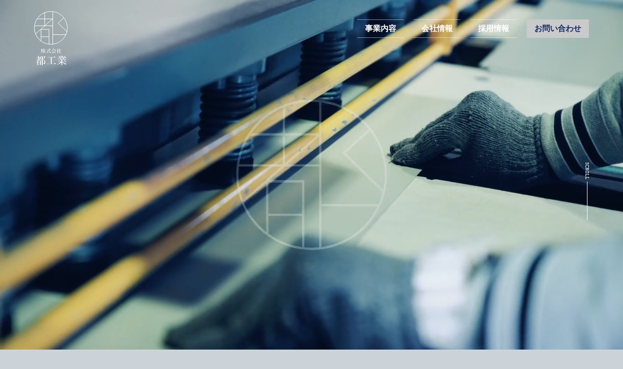

--- FILE ---
content_type: text/html
request_url: https://miyako-kogyo.jp/
body_size: 23570
content:
<!DOCTYPE html>
<html lang="ja">
  <head>
    <meta charset="UTF-8">
    <meta http-equiv="X-UA-Compatible" content="IE=edge">
    <meta name="viewport" content="width=device-width, initial-scale=1.0">
	<meta name="format-detection" content="telephone=no">
    <title>株式会社 都工業｜岡山県の屋根・外壁・樋工事会社｜岡山県全域〜隣県まで幅広く対応</title>
	<meta name="description" content="都工業は工場・施設・店舗などの屋根・外壁・樋工事を岡山県全域〜隣県まで幅広く対応する会社です。技術の向上とお客様とのコミュニケーションを大切にし、施工内容に満足を感じて頂けるように日々研鑽しています。">
	<link rel="icon" href="favicon.ico">
	<link rel="apple-touch-icon" sizes="180x180" href="apple-touch-icon-180x180.png">
    <link rel="stylesheet" href="css/main.css">
	<script type="text/javascript" src="//typesquare.com/3/tsst/script/ja/typesquare.js?~S-lVsSBzo4%3D" charset="utf-8"></script>
	
	<!-- Global site tag (gtag.js) - Google Analytics -->
	<script async src="https://www.googletagmanager.com/gtag/js?id=UA-173027414-11"></script>
	<script>
	window.dataLayer = window.dataLayer || [];
	function gtag(){dataLayer.push(arguments);}
	gtag('js', new Date());
	
	gtag('config', 'UA-173027414-11');
	</script>
	
  </head>
  <body>
    <header class="Header">
      <nav class="Header__nav">
        <h1 class="Header__logo"><a class="Header__logoLink" href="#">株式会社 都工業</a></h1>
        <ul class="Header__list">
          <li class="Header__listItem"><a class="Header__listLink" href="#Service">事業内容</a></li>
          <li class="Header__listItem"><a class="Header__listLink" href="#Company">会社情報</a></li>
          <li class="Header__listItem"><a class="Header__listLink" href="/recruit/">採用情報</a></li>
          <li class="Header__listItem Header__listItem--contact"><a class="Header__listLink Header__listLink--contact" href="#Contact">お問い合わせ</a></li>
        </ul>
        <div class="Header__hambergerIcon js-Header__hambergerIcon"><span></span><span></span><span></span></div>
      </nav>
      <div class="Header__fixedNav js-Header__fixedNav">
        <div class="Header__fixedNavInner">
          <div class="Header__fixedNavLogo"><a class="Header__fixedNavLogoLink js-smoothScroll" href="#">株式会社 都工業</a></div>
          <div class="Header__fixedNavHamberger">
            <div class="Header__hambergerIcon Header__hambergerIcon--fixed js-Header__hambergerIcon"><span></span><span></span><span></span></div>
          </div>
          <ul class="Header__fixedNavList">
            <li class="Header__fixedNavListItem"><a class="Header__fixedNavListLink" href="#Service">事業内容</a></li>
            <li class="Header__fixedNavListItem"><a class="Header__fixedNavListLink" href="#Company">会社情報</a></li>
            <li class="Header__fixedNavListItem"><a class="Header__fixedNavListLink" href="/recruit/">採用情報</a></li>
            <li class="Header__fixedNavListItem Header__fixedNavListItem--contact"><a class="Header__fixedNavListLink Header__fixedNavListLink--contact" href="#Contact">お問い合わせ</a></li>
          </ul>
        </div>
      </div>
      <div class="Header__hambergerNav js-Header__hambergerNav">
        <div class="Header__hambergerNavInner">
          <ul class="Header__hambergerNavList">
            <li class="Header__hambergerNavItem Header__hambergerNavItem--logo"><a class="Header__hambergerNavLink Header__hambergerNavLink--logo js-Header__hambergerLink js-smoothScroll" href="#">株式会社 都工業</a></li>
            <li class="Header__hambergerNavItem"><a class="js-Header__hambergerLink js-smoothScroll" href="#Service">事業内容</a></li>
            <li class="Header__hambergerNavItem"><a class="js-Header__hambergerLink js-smoothScroll" href="#Company">会社情報</a></li>
            <li class="Header__hambergerNavItem"><a class="js-Header__hambergerLink js-smoothScroll" href="/recruit/">採用情報</a></li>
            <li class="Header__hambergerNavItem Header__hambergerNavItem--contact"><a class="Header__hambergerNavLink Header__hambergerNavLink--contact js-Header__hambergerLink js-smoothScroll" href="#Contact">お問い合わせ</a></li>
          </ul>
        </div>
      </div>
    </header>
    <main class="Main">
      <section class="About">
        <div class="About__mv">
          <!-- <h2 class="About__title"><span><br class="About__titleBreake"></span></h2> -->
          <video src="images/about/mv.mp4" autoplay loop muted playsinline></video>
          <a href="#section-about" class="About__scroll"><span>Scroll</span></a>
        </div>
        <div class="About__content" id="section-about">
          <div class="About__contentInner">
            <p class="About__contentText About__contentText--strong">工場・施設・店舗などの<br class="About__contentTextBreake About__contentTextBreake--md">屋根・外壁・樋工事を<br class="About__contentTextBreake About__contentTextBreake--sm">岡山県全域、<br class="About__contentTextBreake About__contentTextBreake--md">隣県まで幅広く対応しています。</p>
            <p class="About__contentText">岡山市中区倉益にある屋根・外壁工事会社です。<br>当社では主に工場や店舗などの屋根や外壁の板金、改修工事を行なっております。<br>お客様のご要望に沿って、寸法に合う金属製の薄板を加工し、外壁や屋根、樋といった建物に必要な箇所の板金工事を岡山県内全域、隣県をエリアに事業を行っています。<br>技術の向上と、お客様とのコミュニケーションを日々大切にし、施工内容に満足を感じて頂けるように日々研鑽しています。コスト面まで考慮し、迅速に対応させて頂きますので、お気軽にお問い合わせください。</p>
          </div>
        </div>
      </section>
      <section class="Service" id="Service">
        <div class="Service__inner">
          <h2 class="Service__title">事業内容</h2>
          <section class="Service__item">
            <div class="Service__itemContent">
              <h3 class="Service__itemTitle">屋根工事</h3>
              <p class="Service__itemText Service__itemText--strong">経済性、強度面に優れた屋根</p>
              <p class="Service__itemText">屋根工事に使われる金属製の薄板は軽量で、水捌けが良いため、重さによる建物への負担が少なく、屋根材として適しています。金属屋根工事では、この薄板をV型に折曲することで、更に強度を高めたものを屋根に貼っていくため、耐震・耐久性に優れています。<br>当社では板金加工に使う大型重機を所有している為、岡山県内でも数少ない、長物尺の板金加工にも対応することができ、シンプルな形状のみならず、複雑な形状も加工可能です。</p>
            </div>
            <div class="Service__itemImg Service__itemImg--roof"></div>
          </section>
          <section class="Service__item">
            <div class="Service__itemContent">
              <h3 class="Service__itemTitle">外壁工事</h3>
              <p class="Service__itemText Service__itemText--strong">耐久・耐火性に優れた外壁</p>
              <p class="Service__itemText">外壁は建物のイメージを決めるとともに、雨風などの外環境から室内を守ってくれる大切な部分です。外壁板金工事では、色や形を決めてから、金属製の薄板を波型に加工し、強度・耐久性を高めたものを外壁に貼り合わせて行きます。金属製の薄板は、耐久・耐火性に優れているため、工場などの作業場においても適しており、塗装や形状を加工することもできるためデザイン性も豊富で、見た目が重要となる外壁もスッキリ美しく仕上がります。</p>
            </div>
            <div class="Service__itemImg Service__itemImg--wall"></div>
          </section>
          <section class="Service__item">
            <div class="Service__itemContent">
              <h3 class="Service__itemTitle">改修工事</h3>
              <p class="Service__itemText Service__itemText--strong">工場の操業を止めることなく改修</p>
              <p class="Service__itemText">工場や倉庫によく使われているストレートの屋根や、外壁というのは、野ざらしのため一般的に15〜20年程度でヒビ割れや、破損などの経年劣化が起こりやすくなります。強風や、地震、雨漏りといった天災で、大きな被害が出る前に早期の改修工事が必要となります。このような折板屋根や外壁板金は、重ね貼りができるため、工場内の操業を止めることなく屋根や、外壁の改修工事を行うことができます。</p>
            </div>
            <div class="Service__itemImg Service__itemImg--repair"></div>
          </section>
          <section class="Service__item">
            <div class="Service__itemContent">
              <h3 class="Service__itemTitle">樋工事</h3>
              <p class="Service__itemText Service__itemText--strong">ひとつずつ丁寧に施工</p>
              <p class="Service__itemText">屋根に溜まった雨水を効率的に適切な場所へと流していく役割がある樋には、軒先に設ける軒樋（のきどい）や、雨水をまとめて縦に流す竪樋（たてどい）、上層階の雨水を下層階の軒樋まで流すための這樋（はいどい）といった種類があります。それぞれの樋があることで、雨音を抑え、建物の劣化を防いでくれます。樋工事は、それぞれの現場の寸法に合わせ、塩ビ製のものから金属製のものまで幅広く施工しています。</p>
            </div>
            <div class="Service__itemImg Service__itemImg--gutter"></div>
          </section>
        </div>
      </section>
      <section class="Company" id="Company">
        <div class="Company__description">
          <div class="Company__inner">
            <h2 class="Company__title">会社情報</h2>
            <dl class="Company__list">
              <div class="Company__listItem">
                <dt class="Company__listTerm"><span>事</span><span>務</span><span>所</span><span>名</span></dt>
                <dd class="Company__listDescription">株式会社都工業</dd>
              </div>
              <div class="Company__listItem">
                <dt class="Company__listTerm"><span>所</span><span>在</span><span>地</span></dt>
                <dd class="Company__listDescription">〒703-8263<br>岡山県岡山市中区倉益500-1</dd>
              </div>
              <div class="Company__listItem">
                <dt class="Company__listTerm"><span>T</span><span>E</span><span>L</span></dt>
                <dd class="Company__listDescription">086-276-5688</dd>
              </div>
              <div class="Company__listItem">
                <dt class="Company__listTerm"><span>F</span><span>A</span><span>X</span></dt>
                <dd class="Company__listDescription">086-276-0048</dd>
              </div>
              <div class="Company__listItem">
                <dt class="Company__listTerm"><span>創</span><span>業</span></dt>
                <dd class="Company__listDescription">昭和60年1月</dd>
              </div>
              <div class="Company__listItem">
                <dt class="Company__listTerm"><span>設</span><span>立</span></dt>
                <dd class="Company__listDescription">昭和63年6月</dd>
              </div>
              <div class="Company__listItem">
                <dt class="Company__listTerm"><span>資</span><span>本</span><span>金</span></dt>
                <dd class="Company__listDescription">10,000,000円</dd>
              </div>
              <div class="Company__listItem">
                <dt class="Company__listTerm"><span>代</span><span>表</span><span>取</span><span>締</span><span>役</span></dt>
                <dd class="Company__listDescription">保都　洋平</dd>
              </div>
              <div class="Company__listItem">
                <dt class="Company__listTerm"><span>従</span><span>業</span><span>員</span><span>数</span></dt>
                <dd class="Company__listDescription">9名（役員含む）</dd>
              </div>
              <div class="Company__listItem">
                <dt class="Company__listTerm"><span>取</span><span>引</span><span>銀</span><span>行</span></dt>
				<dd class="Company__listDescription"><span>中国銀行 西大寺支店</span><br class="sp"><span>トマト銀行 平井支店</span></dd>
              </div>
              <div class="Company__listItem">
                <dt class="Company__listTerm"><span>仕</span><span>入</span><span>先</span></dt>
                <dd class="Company__listDescription"><span>内田金属</span><span>アサヒ金属</span><br class="sp"><span>板屋金属　他</span></dd>
              </div>
              <div class="Company__listItem">
                <dt class="Company__listTerm"><span>得</span><span>意</span><span>先</span></dt>
                <dd class="Company__listDescription Company__listDescription--customers">
                  <ul>
                    <li>(株)大本組</li>
                    <li>大和リース(株)</li>
                    <li>JFEシビル(株)</li>
                    <li>(株)荒木組</li>
                    <li>目黒建設(株)</li>
                    <li>(株)まつもとコーポレーション</li>
                    <li>広成建設(株)</li>
                    <li>日成ビルド工業(株)</li>
                    <li>(株)大原組</li>
                    <li>蜂谷工業(株)</li>
                    <li>他</li>
                  </ul>
                </dd>
              </div>
              <div class="Company__listItem">
                <dt class="Company__listTerm"><span>建</span><span>設</span><span>業</span><span>許</span><span>可</span></dt>
                <dd class="Company__listDescription">(般-7) 第15655号</dd>
              </div>
              <div class="Company__listItem">
                <dt class="Company__listTerm"><span>営</span><span>業</span><span>時</span><span>間</span></dt>
                <dd class="Company__listDescription"><span>月〜土　8：00〜17：00</span><br class="sp"><span>※第2・4土曜は除く</span></dd>
              </div>
              <div class="Company__listItem">
                <dt class="Company__listTerm"><span>営</span><span>業</span><span>エ</span><span>リ</span><span>ア</span></dt>
                <dd class="Company__listDescription">岡山県内全域　及び　隣県</dd>
              </div>
            </dl>
          </div>
        </div>
        <div class="Company__map">
          <!--iframe src="https://www.google.com/maps/embed?pb=!1m18!1m12!1m3!1d6467.689211548632!2d133.97784252228018!3d34.64124226483795!2m3!1f0!2f0!3f0!3m2!1i1024!2i768!4f13.1!3m3!1m2!1s0x355408fd9d34d61b%3A0xf4d701e32735289c!2z77yI5qCq77yJ6YO95bel5qWt!5e0!3m2!1sja!2sjp!4v1615430716103!5m2!1sja!2sjp" width="100%" height="100%" style="border:0;" allowfullscreen="" loading="lazy"></iframe-->
          <div id="googlemap"></div>
        </div>

        <a id="recruit_banner" href="/recruit/">
          <picture>
            <source srcset="images/company/recruit_banner_sp.webp" media="(max-width: 750px)">
            <img src="images/company/recruit_banner.webp" alt="採用情報はこちら。未経験から大きく成長できる環境で一緒に働いてみませんか？" width="1122" height="343">
          </picture>
        </a>
      </section>

      <section class="Contact" id="Contact">
        <div class="Contact__inner">
          <h2 class="Contact__title">採用のお申し込み ・ 各種お問い合わせ</h2>
          <form class="Contact__form" method="post" action="mail.php">
            <p class="Contact__formText Contact__formText--require">※は入力必須項目です。</p>
            <div class="Contact__formGroup">
              <label class="Contact__formLabel"><span>お</span><span>問</span><span>い</span><span>合</span><span>わ</span><span>せ</span><span>項</span><span>目</span><span class="essential">※</span></label>
              <select class="Contact__formInput Contact__formInput--select">
                <option>選択項目（ここからお選びください）</option>
                <option>会社について</option>
                <option>事業について</option>
                <option>採用について</option>
                <option>その他</option>
              </select>
            </div>
            <div class="Contact__formGroup">
              <label class="Contact__formLabel"><span>企</span><span>業</span><span>名</span></label>
              <input class="Contact__formInput" type="text" placeholder="" name="企業名">
            </div>
            <div class="Contact__formGroup">
              <label class="Contact__formLabel"><span>ご</span><span>担</span><span>当</span><span>者</span><span>様</span><span>氏</span><span>名</span><span class="essential">※</span></label>
              <input class="Contact__formInput" type="text" placeholder="" name="ご担当者様氏名" required>
            </div>
            <div class="Contact__formGroup">
              <label class="Contact__formLabel"><span>お</span><span>電</span><span>話</span><span>番</span><span>号</span></label>
              <input class="Contact__formInput" type="tel" placeholder="" name="お電話番号">
            </div>
            <div class="Contact__formGroup">
              <label class="Contact__formLabel"><span>メ</span><span>ー</span><span>ル</span><span>ア</span><span>ド</span><span>レ</span><span>ス</span><span class="essential">※</label>
              <input class="Contact__formInput" type="email" placeholder="" name="メールアドレス" required>
            </div>
            <div class="Contact__formGroup">
              <label class="Contact__formLabel"><span>メ</span><span>ー</span><span>ル</span><span>ア</span><span>ド</span><span>レ</span><span>ス</span><span>（確</span><span>認）</span></label>
              <input class="Contact__formInput" type="email" placeholder="" name="メールアドレス（確認）" required>
            </div>
            <div class="Contact__formGroup">
              <label class="Contact__formLabel"><span>ご</span><span>依</span><span>頼</span><span>内</span><span>容</span><span class="essential">※</span></label>
              <textarea class="Contact__formInput Contact__formInput--textarea" rows="6" placeholder="ご質問やご相談の内容をご記入ください。" name="ご依頼内容"></textarea>
            </div>
            <button class="Contact__formButton" type="submit">送信内容を確認する</button>
            <p class="Contact__formText Contact__formText--warn">詳細につきましてはメールにて折り返しご連絡いたします。</p>
          </form>
        </div>
      </section>
    </main>
    <footer class="Footer">
      <div class="Footer__logo"></div>
      <div class="Footer__toTop"><a href="#"><span class="Footer__toTopArrow"></span></a></div>
      <p class="Footer__address">〒703-8263 岡山県岡山市中区倉益500-1<br>TEL.086-276-5688　FAX.086-276-0048</p>
      <!-- DigiCert Seal HTML -->
      <!-- Place HTML on your site where the seal should appear -->
      <div id="DigiCertClickID_kk0EimOG" class="digicert"></div>
      <p class="Footer__copyright"><small>Copyright &copy; miyako Industries Co., Ltd.</small></p>
    </footer>
    <script src="js/main.js"></script>
	<!-- google map -->
	<script>
		var map;
		var infoWindow = [];
		
		function initMap() {
			// 地図の作成
			var latlng = new google.maps.LatLng(34.641113, 133.98121);
			map = new google.maps.Map(document.getElementById('googlemap'), { // #sampleに地図を埋め込む
				center: latlng,
				zoom: 15, // 地図のズームを指定
				styles:
					[
					{
						"elementType": "geometry",
						"stylers": [
						{
							"color": "#ebe3cd"
						}
						]
					},
					{
						"elementType": "geometry.fill",
						"stylers": [
						{
							"color": "#ece9db"
						}
						]
					},
					{
						"elementType": "labels.icon",
						"stylers": [
						{
							"color": "#172f6c"
						}
						]
					},
					{
						"elementType": "labels.text.fill",
						"stylers": [
						{
							"color": "#172f6c"
						}
						]
					},
					{
						"featureType": "road",
						"elementType": "geometry",
						"stylers": [
						{
							"color": "#f5f1e6"
						}
						]
					},
					{
						"featureType": "road",
						"elementType": "labels.icon",
						"stylers": [
						{
							"visibility": "off"
						}
						]
					},
					{
						"featureType": "road.arterial",
						"elementType": "geometry",
						"stylers": [
						{
							"color": "#fdfcf8"
						}
						]
					},
					{
						"featureType": "road.highway",
						"elementType": "geometry",
						"stylers": [
						{
							"color": "#f8c967"
						}
						]
					},
					{
						"featureType": "road.highway",
						"elementType": "geometry.fill",
						"stylers": [
						{
							"color": "#ffffff"
						}
						]
					},
					{
						"featureType": "road.highway",
						"elementType": "labels.icon",
						"stylers": [
						{
							"visibility": "off"
						}
						]
					},
					{
						"featureType": "road.highway.controlled_access",
						"stylers": [
						{
							"visibility": "off"
						}
						]
					},
					{
						"featureType": "road.highway.controlled_access",
						"elementType": "geometry",
						"stylers": [
						{
							"visibility": "off"
						}
						]
					},
					{
						"featureType": "road.highway.controlled_access",
						"elementType": "labels.icon",
						"stylers": [
						{
							"visibility": "off"
						}
						]
					},
					{
						"featureType": "road.local",
						"elementType": "labels.text.fill",
						"stylers": [
						{
							"color": "#172f6c"
						}
						]
					},
					{
						"featureType": "water",
						"elementType": "geometry.fill",
						"stylers": [
						{
							"color": "#7897af"
						}
						]
					}
					]
			});
			
			//マーカーの設定
			var marker = new google.maps.Marker({
				position: latlng,
				map: map,
				icon: 'images/company/map_icon.svg',
			});
		}
	</script>
	<script async defer src="https://maps.googleapis.com/maps/api/js?key=AIzaSyAjHqfSEUpZI1qg0b1oaT3Rd02EWBR_fYI&callback=initMap"></script>
  <!-- DigiCert Seal Code -->
  <!-- Place with DigiCert Seal HTML or with other scripts -->
  <script type="text/javascript">
    var __dcid = __dcid || [];
    __dcid.push({"cid":"DigiCertClickID_kk0EimOG","tag":"kk0EimOG"});
    (function(){var cid=document.createElement("script");cid.async=true;cid.src="//seal.digicert.com/seals/cascade/seal.min.js";var s = document.getElementsByTagName("script");var ls = s[(s.length - 1)];ls.parentNode.insertBefore(cid, ls.nextSibling);}());
  </script>
  </body>
</html>

--- FILE ---
content_type: text/css
request_url: https://miyako-kogyo.jp/css/main.css
body_size: 208974
content:
@charset "UTF-8";

/*!
 * Bootstrap v4.6.0 (https://getbootstrap.com/)
 * Copyright 2011-2021 The Bootstrap Authors
 * Copyright 2011-2021 Twitter, Inc.
 * Licensed under MIT (https://github.com/twbs/bootstrap/blob/main/LICENSE)
 */

:root {
  --blue: #172a6c;
  --indigo: #6610f2;
  --purple: #6f42c1;
  --pink: #e83e8c;
  --red: #dc3545;
  --orange: #fd7e14;
  --yellow: #ffc107;
  --green: #28a745;
  --teal: #20c997;
  --cyan: #17a2b8;
  --white: #fff;
  --gray: #6c757d;
  --gray-dark: #343a40;
  --primary: #172a6c;
  --secondary: #6c757d;
  --success: #28a745;
  --info: #17a2b8;
  --warning: #ffc107;
  --danger: #dc3545;
  --light: #f8f9fa;
  --dark: #343a40;
  --breakpoint-xs: 0;
  --breakpoint-sm: 576px;
  --breakpoint-md: 768px;
  --breakpoint-lg: 992px;
  --breakpoint-xl: 1200px;
  --font-family-sans-serif: -apple-system, BlinkMacSystemFont, "Segoe UI", Roboto, "Helvetica Neue", Arial, "Noto Sans", "Liberation Sans", sans-serif, "Apple Color Emoji", "Segoe UI Emoji", "Segoe UI Symbol", "Noto Color Emoji";
  --font-family-monospace: SFMono-Regular, Menlo, Monaco, Consolas, "Liberation Mono", "Courier New", monospace;
}

*, :after, :before {
  box-sizing: border-box
}

html {
  line-height: 1.15;
  -webkit-text-size-adjust: 100%;
  -webkit-tap-highlight-color: rgba(0, 0, 0, 0);
}

article, aside, figcaption, figure, footer, header, hgroup, main, nav, section {
  display: block;
}

body {
  margin: 0;
  font-family: Hiragino Mincho W2 JIS2004, 'Yu Mincho',YuMincho,'Hiragino Mincho Pro', serif;
  font-size: 1rem;
  font-weight: 400;
  line-height: 1.5;
  color: #000;
  text-align: left;
  background-color: #ccd3d8;
}

[tabindex="-1"]:focus:not(:focus-visible) {
  outline: 0!important;
}

hr {
  box-sizing: content-box;
  height: 0;
  overflow: visible;
}

h1, h2, h3, h4, h5, h6 {
  font-family: Hiragino Mincho W3 JIS2004, 'Yu Mincho',YuMincho,'Hiragino Mincho Pro', serif;
  margin-top: 0;
  margin-bottom: 0.5rem;
}

p {
  margin-top: 0;
  margin-bottom: 1rem;
}

abbr[data-original-title], abbr[title] {
  text-decoration: underline;
  -webkit-text-decoration: underline dotted;
  text-decoration: underline dotted;
  cursor: help;
  border-bottom: 0;
  -webkit-text-decoration-skip-ink: none;
  text-decoration-skip-ink: none;
}

address {
  margin-bottom: 1rem;
  font-style: normal;
  line-height: inherit;
}

dl, ol, ul {
  margin-top: 0;
  margin-bottom: 1rem;
}

ol ol, ol ul, ul ol, ul ul {
  margin-bottom: 0;
}

dt {
  font-weight: 700;
}

dd {
  margin-bottom: 0.5rem;
  margin-left: 0;
}

blockquote {
  margin: 0 0 1rem;
}

b, strong {
  font-weight: bolder;
}

small {
  font-size: 80%;
}

sub, sup {
  position: relative;
  font-size: 75%;
  line-height: 0;
  vertical-align: baseline;
}

sub {
  bottom: -0.25em;
}

sup {
  top: -0.5em;
}

a {
  color: #172a6c;
  text-decoration: none;
  background-color: transparent;
}

a:hover {
  color: #0a112d;
  text-decoration: underline;
}

a:not([href]):not([class]) {
  color: inherit;
  text-decoration: none;
}

a:not([href]):not([class]):hover {
  color: inherit;
  text-decoration: none;
}

code, kbd, pre, samp {
  font-family: SFMono-Regular, Menlo, Monaco, Consolas, "Liberation Mono", "Courier New", monospace;
  font-size: 1em;
}

pre {
  margin-top: 0;
  margin-bottom: 1rem;
  overflow: auto;
  -ms-overflow-style: scrollbar;
}

figure {
  margin: 0 0 1rem;
}

img {
  vertical-align: middle;
  border-style: none;
}

svg {
  overflow: hidden;
  vertical-align: middle;
}

table {
  border-collapse: collapse;
}

caption {
  padding-top: 0.75rem;
  padding-bottom: 0.75rem;
  color: #6c757d;
  text-align: left;
  caption-side: bottom;
}

th {
  text-align: inherit;
  text-align: -webkit-match-parent;
}

label {
  display: inline-block;
  margin-bottom: 0.5rem;
}

button {
  border-radius: 0;
}

button:focus:not(:focus-visible) {
  outline: 0;
}

button, input, optgroup, select, textarea {
  margin: 0;
  font-family: inherit;
  font-size: inherit;
  line-height: inherit;
}

button, input {
  overflow: visible;
}

button, select {
  text-transform: none;
}

[role=button] {
  cursor: pointer;
}

select {
  word-wrap: normal;
}

[type=button], [type=reset], [type=submit], button {
  -webkit-appearance: button;
}

[type=button]:not(:disabled), [type=reset]:not(:disabled), [type=submit]:not(:disabled), button:not(:disabled) {
  cursor: pointer;
}

[type=button]::-moz-focus-inner, [type=reset]::-moz-focus-inner, [type=submit]::-moz-focus-inner, button::-moz-focus-inner {
  padding: 0;
  border-style: none;
}

input[type=checkbox], input[type=radio] {
  box-sizing: border-box;
  padding: 0;
}

textarea {
  overflow: auto;
  resize: vertical;
}

fieldset {
  min-width: 0;
  padding: 0;
  margin: 0;
  border: 0;
}

legend {
  display: block;
  width: 100%;
  max-width: 100%;
  padding: 0;
  margin-bottom: 0.5rem;
  font-size: 1.5rem;
  line-height: inherit;
  color: inherit;
  white-space: normal;
}

progress {
  vertical-align: baseline;
}

[type=number]::-webkit-inner-spin-button, [type=number]::-webkit-outer-spin-button {
  height: auto;
}

[type=search] {
  outline-offset: -2px;
  -webkit-appearance: none;
}

[type=search]::-webkit-search-decoration {
  -webkit-appearance: none;
}

::-webkit-file-upload-button {
  font: inherit;
  -webkit-appearance: button;
}

output {
  display: inline-block;
}

summary {
  display: list-item;
  cursor: pointer;
}

template {
  display: none;
}

[hidden] {
  display: none!important;
}

.h1, .h2, .h3, .h4, .h5, .h6, h1, h2, h3, h4, h5, h6 {
  margin-bottom: 0.5rem;
  font-weight: 500;
  line-height: 1.2;
}

.h1, h1 {
  font-size: 2.5rem;
}

.h2, h2 {
  font-size: 2rem;
}

.h3, h3 {
  font-size: 1.75rem;
}

.h4, h4 {
  font-size: 1.5rem;
}

.h5, h5 {
  font-size: 1.25rem;
}

.h6, h6 {
  font-size: 1rem;
}

.lead {
  font-size: 1.25rem;
  font-weight: 300;
}

.display-1 {
  font-size: 6rem;
  font-weight: 300;
  line-height: 1.2;
}

.display-2 {
  font-size: 5.5rem;
  font-weight: 300;
  line-height: 1.2;
}

.display-3 {
  font-size: 4.5rem;
  font-weight: 300;
  line-height: 1.2;
}

.display-4 {
  font-size: 3.5rem;
  font-weight: 300;
  line-height: 1.2;
}

hr {
  margin-top: 1rem;
  margin-bottom: 1rem;
  border: 0;
  border-top: 1px solid rgba(0, 0, 0, 0.1);
}

.small, small {
  font-size: 80%;
  font-weight: 400;
}

.mark, mark {
  padding: 0.2em;
  background-color: #fcf8e3;
}

.list-unstyled {
  padding-left: 0;
  list-style: none;
}

.list-inline {
  padding-left: 0;
  list-style: none;
}

.list-inline-item {
  display: inline-block;
}

.list-inline-item:not(:last-child) {
  margin-right: 0.5rem;
}

.initialism {
  font-size: 90%;
  text-transform: uppercase;
}

.blockquote {
  margin-bottom: 1rem;
  font-size: 1.25rem;
}

.blockquote-footer {
  display: block;
  font-size: 80%;
  color: #6c757d;
}

.blockquote-footer:before {
  content: "— ";
}

.img-fluid {
  max-width: 100%;
  height: auto;
}

.img-thumbnail {
  padding: 0.25rem;
  background-color: #ccd3d8;
  border: 1px solid #dee2e6;
  border-radius: 0.25rem;
  max-width: 100%;
  height: auto;
}

.figure {
  display: inline-block;
}

.figure-img {
  margin-bottom: 0.5rem;
  line-height: 1;
}

.figure-caption {
  font-size: 90%;
  color: #6c757d;
}

code {
  font-size: 87.5%;
  color: #e83e8c;
  word-wrap: break-word;
}

a>code {
  color: inherit;
}

kbd {
  padding: 0.2rem 0.4rem;
  font-size: 87.5%;
  color: #fff;
  background-color: #212529;
  border-radius: 0.2rem;
}

kbd kbd {
  padding: 0;
  font-size: 100%;
  font-weight: 700;
}

pre {
  display: block;
  font-size: 87.5%;
  color: #212529;
}

pre code {
  font-size: inherit;
  color: inherit;
  word-break: normal;
}

.pre-scrollable {
  max-height: 340px;
  overflow-y: scroll;
}

.container, .container-fluid, .container-g, .container-lg, .container-md, .container-sm, .container-xg, .container-xl, .container-xs {
  width: 100%;
  padding-right: 15px;
  padding-left: 15px;
  margin-right: auto;
  margin-left: auto;
}

.container {
  max-width: 100%;
}

@media (min-width:576px) {
  .container, .container-sm {
    max-width: 100%;
  }
}

@media (min-width:768px) {
  .container, .container-md, .container-sm {
    max-width: 100%;
  }
}

@media (min-width:992px) {
  .container, .container-lg, .container-md, .container-sm {
    max-width: 100%;
  }
}

@media (min-width:1200px) {
  .container, .container-lg, .container-md, .container-sm, .container-xl {
    max-width: 1120px;
  }
}

.container, .container-lg, .container-md, .container-sm, .container-xl {
  max-width: 1120px;
}

.container, .container-lg, .container-md, .container-sm, .container-xl {
  max-width: 1120px;
}

.row {
  display: flex;
  flex-wrap: wrap;
  margin-right: -15px;
  margin-left: -15px;
}

.no-gutters {
  margin-right: 0;
  margin-left: 0;
}

.no-gutters>.col, .no-gutters>[class*=col-] {
  padding-right: 0;
  padding-left: 0;
}

.col, .col-1, .col-2, .col-3, .col-4, .col-5, .col-6, .col-7, .col-8, .col-9, .col-10, .col-11, .col-12, .col-auto, .col-lg, .col-lg-1, .col-lg-2, .col-lg-3, .col-lg-4, .col-lg-5, .col-lg-6, .col-lg-7, .col-lg-8, .col-lg-9, .col-lg-10, .col-lg-11, .col-lg-12, .col-lg-auto, .col-md, .col-md-1, .col-md-2, .col-md-3, .col-md-4, .col-md-5, .col-md-6, .col-md-7, .col-md-8, .col-md-9, .col-md-10, .col-md-11, .col-md-12, .col-md-auto, .col-sm, .col-sm-1, .col-sm-2, .col-sm-3, .col-sm-4, .col-sm-5, .col-sm-6, .col-sm-7, .col-sm-8, .col-sm-9, .col-sm-10, .col-sm-11, .col-sm-12, .col-sm-auto, .col-xl, .col-xl-1, .col-xl-2, .col-xl-3, .col-xl-4, .col-xl-5, .col-xl-6, .col-xl-7, .col-xl-8, .col-xl-9, .col-xl-10, .col-xl-11, .col-xl-12, .col-xl-auto {
  position: relative;
  width: 100%;
  padding-right: 15px;
  padding-left: 15px;
}

.col {
  flex-basis: 0;
  flex-grow: 1;
  max-width: 100%;
}

.row-cols-1>* {
  flex: 0 0 100%;
  max-width: 100%;
}

.row-cols-2>* {
  flex: 0 0 50%;
  max-width: 50%;
}

.row-cols-3>* {
  flex: 0 0 33.3333333333%;
  max-width: 33.3333333333%;
}

.row-cols-4>* {
  flex: 0 0 25%;
  max-width: 25%;
}

.row-cols-5>* {
  flex: 0 0 20%;
  max-width: 20%;
}

.row-cols-6>* {
  flex: 0 0 16.6666666667%;
  max-width: 16.6666666667%;
}

.col-auto {
  flex: 0 0 auto;
  width: auto;
  max-width: 100%;
}

.col-1 {
  flex: 0 0 8.3333333333%;
  max-width: 8.3333333333%;
}

.col-2 {
  flex: 0 0 16.6666666667%;
  max-width: 16.6666666667%;
}

.col-3 {
  flex: 0 0 25%;
  max-width: 25%;
}

.col-4 {
  flex: 0 0 33.3333333333%;
  max-width: 33.3333333333%;
}

.col-5 {
  flex: 0 0 41.6666666667%;
  max-width: 41.6666666667%;
}

.col-6 {
  flex: 0 0 50%;
  max-width: 50%;
}

.col-7 {
  flex: 0 0 58.3333333333%;
  max-width: 58.3333333333%;
}

.col-8 {
  flex: 0 0 66.6666666667%;
  max-width: 66.6666666667%;
}

.col-9 {
  flex: 0 0 75%;
  max-width: 75%;
}

.col-10 {
  flex: 0 0 83.3333333333%;
  max-width: 83.3333333333%;
}

.col-11 {
  flex: 0 0 91.6666666667%;
  max-width: 91.6666666667%;
}

.col-12 {
  flex: 0 0 100%;
  max-width: 100%;
}

.order-first {
  order: -1;
}

.order-last {
  order: 13;
}

.order-0 {
  order: 0;
}

.order-1 {
  order: 1;
}

.order-2 {
  order: 2;
}

.order-3 {
  order: 3;
}

.order-4 {
  order: 4;
}

.order-5 {
  order: 5;
}

.order-6 {
  order: 6;
}

.order-7 {
  order: 7;
}

.order-8 {
  order: 8;
}

.order-9 {
  order: 9;
}

.order-10 {
  order: 10;
}

.order-11 {
  order: 11;
}

.order-12 {
  order: 12;
}

.offset-1 {
  margin-left: 8.3333333333%;
}

.offset-2 {
  margin-left: 16.6666666667%;
}

.offset-3 {
  margin-left: 25%;
}

.offset-4 {
  margin-left: 33.3333333333%;
}

.offset-5 {
  margin-left: 41.6666666667%;
}

.offset-6 {
  margin-left: 50%;
}

.offset-7 {
  margin-left: 58.3333333333%;
}

.offset-8 {
  margin-left: 66.6666666667%;
}

.offset-9 {
  margin-left: 75%;
}

.offset-10 {
  margin-left: 83.3333333333%;
}

.offset-11 {
  margin-left: 91.6666666667%;
}

@media (min-width:576px) {
  .col-sm {
    flex-basis: 0;
    flex-grow: 1;
    max-width: 100%;
  }
  .row-cols-sm-1>* {
    flex: 0 0 100%;
    max-width: 100%;
  }
  .row-cols-sm-2>* {
    flex: 0 0 50%;
    max-width: 50%;
  }
  .row-cols-sm-3>* {
    flex: 0 0 33.3333333333%;
    max-width: 33.3333333333%;
  }
  .row-cols-sm-4>* {
    flex: 0 0 25%;
    max-width: 25%;
  }
  .row-cols-sm-5>* {
    flex: 0 0 20%;
    max-width: 20%;
  }
  .row-cols-sm-6>* {
    flex: 0 0 16.6666666667%;
    max-width: 16.6666666667%;
  }
  .col-sm-auto {
    flex: 0 0 auto;
    width: auto;
    max-width: 100%;
  }
  .col-sm-1 {
    flex: 0 0 8.3333333333%;
    max-width: 8.3333333333%;
  }
  .col-sm-2 {
    flex: 0 0 16.6666666667%;
    max-width: 16.6666666667%;
  }
  .col-sm-3 {
    flex: 0 0 25%;
    max-width: 25%;
  }
  .col-sm-4 {
    flex: 0 0 33.3333333333%;
    max-width: 33.3333333333%;
  }
  .col-sm-5 {
    flex: 0 0 41.6666666667%;
    max-width: 41.6666666667%;
  }
  .col-sm-6 {
    flex: 0 0 50%;
    max-width: 50%;
  }
  .col-sm-7 {
    flex: 0 0 58.3333333333%;
    max-width: 58.3333333333%;
  }
  .col-sm-8 {
    flex: 0 0 66.6666666667%;
    max-width: 66.6666666667%;
  }
  .col-sm-9 {
    flex: 0 0 75%;
    max-width: 75%;
  }
  .col-sm-10 {
    flex: 0 0 83.3333333333%;
    max-width: 83.3333333333%;
  }
  .col-sm-11 {
    flex: 0 0 91.6666666667%;
    max-width: 91.6666666667%;
  }
  .col-sm-12 {
    flex: 0 0 100%;
    max-width: 100%;
  }
  .order-sm-first {
    order: -1;
  }
  .order-sm-last {
    order: 13;
  }
  .order-sm-0 {
    order: 0;
  }
  .order-sm-1 {
    order: 1;
  }
  .order-sm-2 {
    order: 2;
  }
  .order-sm-3 {
    order: 3;
  }
  .order-sm-4 {
    order: 4;
  }
  .order-sm-5 {
    order: 5;
  }
  .order-sm-6 {
    order: 6;
  }
  .order-sm-7 {
    order: 7;
  }
  .order-sm-8 {
    order: 8;
  }
  .order-sm-9 {
    order: 9;
  }
  .order-sm-10 {
    order: 10;
  }
  .order-sm-11 {
    order: 11;
  }
  .order-sm-12 {
    order: 12;
  }
  .offset-sm-0 {
    margin-left: 0;
  }
  .offset-sm-1 {
    margin-left: 8.3333333333%;
  }
  .offset-sm-2 {
    margin-left: 16.6666666667%;
  }
  .offset-sm-3 {
    margin-left: 25%;
  }
  .offset-sm-4 {
    margin-left: 33.3333333333%;
  }
  .offset-sm-5 {
    margin-left: 41.6666666667%;
  }
  .offset-sm-6 {
    margin-left: 50%;
  }
  .offset-sm-7 {
    margin-left: 58.3333333333%;
  }
  .offset-sm-8 {
    margin-left: 66.6666666667%;
  }
  .offset-sm-9 {
    margin-left: 75%;
  }
  .offset-sm-10 {
    margin-left: 83.3333333333%;
  }
  .offset-sm-11 {
    margin-left: 91.6666666667%;
  }
}

@media (min-width:768px) {
  .col-md {
    flex-basis: 0;
    flex-grow: 1;
    max-width: 100%;
  }
  .row-cols-md-1>* {
    flex: 0 0 100%;
    max-width: 100%;
  }
  .row-cols-md-2>* {
    flex: 0 0 50%;
    max-width: 50%;
  }
  .row-cols-md-3>* {
    flex: 0 0 33.3333333333%;
    max-width: 33.3333333333%;
  }
  .row-cols-md-4>* {
    flex: 0 0 25%;
    max-width: 25%;
  }
  .row-cols-md-5>* {
    flex: 0 0 20%;
    max-width: 20%;
  }
  .row-cols-md-6>* {
    flex: 0 0 16.6666666667%;
    max-width: 16.6666666667%;
  }
  .col-md-auto {
    flex: 0 0 auto;
    width: auto;
    max-width: 100%;
  }
  .col-md-1 {
    flex: 0 0 8.3333333333%;
    max-width: 8.3333333333%;
  }
  .col-md-2 {
    flex: 0 0 16.6666666667%;
    max-width: 16.6666666667%;
  }
  .col-md-3 {
    flex: 0 0 25%;
    max-width: 25%;
  }
  .col-md-4 {
    flex: 0 0 33.3333333333%;
    max-width: 33.3333333333%;
  }
  .col-md-5 {
    flex: 0 0 41.6666666667%;
    max-width: 41.6666666667%;
  }
  .col-md-6 {
    flex: 0 0 50%;
    max-width: 50%;
  }
  .col-md-7 {
    flex: 0 0 58.3333333333%;
    max-width: 58.3333333333%;
  }
  .col-md-8 {
    flex: 0 0 66.6666666667%;
    max-width: 66.6666666667%;
  }
  .col-md-9 {
    flex: 0 0 75%;
    max-width: 75%;
  }
  .col-md-10 {
    flex: 0 0 83.3333333333%;
    max-width: 83.3333333333%;
  }
  .col-md-11 {
    flex: 0 0 91.6666666667%;
    max-width: 91.6666666667%;
  }
  .col-md-12 {
    flex: 0 0 100%;
    max-width: 100%;
  }
  .order-md-first {
    order: -1;
  }
  .order-md-last {
    order: 13;
  }
  .order-md-0 {
    order: 0;
  }
  .order-md-1 {
    order: 1;
  }
  .order-md-2 {
    order: 2;
  }
  .order-md-3 {
    order: 3;
  }
  .order-md-4 {
    order: 4;
  }
  .order-md-5 {
    order: 5;
  }
  .order-md-6 {
    order: 6;
  }
  .order-md-7 {
    order: 7;
  }
  .order-md-8 {
    order: 8;
  }
  .order-md-9 {
    order: 9;
  }
  .order-md-10 {
    order: 10;
  }
  .order-md-11 {
    order: 11;
  }
  .order-md-12 {
    order: 12;
  }
  .offset-md-0 {
    margin-left: 0;
  }
  .offset-md-1 {
    margin-left: 8.3333333333%;
  }
  .offset-md-2 {
    margin-left: 16.6666666667%;
  }
  .offset-md-3 {
    margin-left: 25%;
  }
  .offset-md-4 {
    margin-left: 33.3333333333%;
  }
  .offset-md-5 {
    margin-left: 41.6666666667%;
  }
  .offset-md-6 {
    margin-left: 50%;
  }
  .offset-md-7 {
    margin-left: 58.3333333333%;
  }
  .offset-md-8 {
    margin-left: 66.6666666667%;
  }
  .offset-md-9 {
    margin-left: 75%;
  }
  .offset-md-10 {
    margin-left: 83.3333333333%;
  }
  .offset-md-11 {
    margin-left: 91.6666666667%;
  }
}

@media (min-width:992px) {
  .col-lg {
    flex-basis: 0;
    flex-grow: 1;
    max-width: 100%;
  }
  .row-cols-lg-1>* {
    flex: 0 0 100%;
    max-width: 100%;
  }
  .row-cols-lg-2>* {
    flex: 0 0 50%;
    max-width: 50%;
  }
  .row-cols-lg-3>* {
    flex: 0 0 33.3333333333%;
    max-width: 33.3333333333%;
  }
  .row-cols-lg-4>* {
    flex: 0 0 25%;
    max-width: 25%;
  }
  .row-cols-lg-5>* {
    flex: 0 0 20%;
    max-width: 20%;
  }
  .row-cols-lg-6>* {
    flex: 0 0 16.6666666667%;
    max-width: 16.6666666667%;
  }
  .col-lg-auto {
    flex: 0 0 auto;
    width: auto;
    max-width: 100%;
  }
  .col-lg-1 {
    flex: 0 0 8.3333333333%;
    max-width: 8.3333333333%;
  }
  .col-lg-2 {
    flex: 0 0 16.6666666667%;
    max-width: 16.6666666667%;
  }
  .col-lg-3 {
    flex: 0 0 25%;
    max-width: 25%;
  }
  .col-lg-4 {
    flex: 0 0 33.3333333333%;
    max-width: 33.3333333333%;
  }
  .col-lg-5 {
    flex: 0 0 41.6666666667%;
    max-width: 41.6666666667%;
  }
  .col-lg-6 {
    flex: 0 0 50%;
    max-width: 50%;
  }
  .col-lg-7 {
    flex: 0 0 58.3333333333%;
    max-width: 58.3333333333%;
  }
  .col-lg-8 {
    flex: 0 0 66.6666666667%;
    max-width: 66.6666666667%;
  }
  .col-lg-9 {
    flex: 0 0 75%;
    max-width: 75%;
  }
  .col-lg-10 {
    flex: 0 0 83.3333333333%;
    max-width: 83.3333333333%;
  }
  .col-lg-11 {
    flex: 0 0 91.6666666667%;
    max-width: 91.6666666667%;
  }
  .col-lg-12 {
    flex: 0 0 100%;
    max-width: 100%;
  }
  .order-lg-first {
    order: -1;
  }
  .order-lg-last {
    order: 13;
  }
  .order-lg-0 {
    order: 0;
  }
  .order-lg-1 {
    order: 1;
  }
  .order-lg-2 {
    order: 2;
  }
  .order-lg-3 {
    order: 3;
  }
  .order-lg-4 {
    order: 4;
  }
  .order-lg-5 {
    order: 5;
  }
  .order-lg-6 {
    order: 6;
  }
  .order-lg-7 {
    order: 7;
  }
  .order-lg-8 {
    order: 8;
  }
  .order-lg-9 {
    order: 9;
  }
  .order-lg-10 {
    order: 10;
  }
  .order-lg-11 {
    order: 11;
  }
  .order-lg-12 {
    order: 12;
  }
  .offset-lg-0 {
    margin-left: 0;
  }
  .offset-lg-1 {
    margin-left: 8.3333333333%;
  }
  .offset-lg-2 {
    margin-left: 16.6666666667%;
  }
  .offset-lg-3 {
    margin-left: 25%;
  }
  .offset-lg-4 {
    margin-left: 33.3333333333%;
  }
  .offset-lg-5 {
    margin-left: 41.6666666667%;
  }
  .offset-lg-6 {
    margin-left: 50%;
  }
  .offset-lg-7 {
    margin-left: 58.3333333333%;
  }
  .offset-lg-8 {
    margin-left: 66.6666666667%;
  }
  .offset-lg-9 {
    margin-left: 75%;
  }
  .offset-lg-10 {
    margin-left: 83.3333333333%;
  }
  .offset-lg-11 {
    margin-left: 91.6666666667%;
  }
}

@media (min-width:1200px) {
  .col-xl {
    flex-basis: 0;
    flex-grow: 1;
    max-width: 100%;
  }
  .row-cols-xl-1>* {
    flex: 0 0 100%;
    max-width: 100%;
  }
  .row-cols-xl-2>* {
    flex: 0 0 50%;
    max-width: 50%;
  }
  .row-cols-xl-3>* {
    flex: 0 0 33.3333333333%;
    max-width: 33.3333333333%;
  }
  .row-cols-xl-4>* {
    flex: 0 0 25%;
    max-width: 25%;
  }
  .row-cols-xl-5>* {
    flex: 0 0 20%;
    max-width: 20%;
  }
  .row-cols-xl-6>* {
    flex: 0 0 16.6666666667%;
    max-width: 16.6666666667%;
  }
  .col-xl-auto {
    flex: 0 0 auto;
    width: auto;
    max-width: 100%;
  }
  .col-xl-1 {
    flex: 0 0 8.3333333333%;
    max-width: 8.3333333333%;
  }
  .col-xl-2 {
    flex: 0 0 16.6666666667%;
    max-width: 16.6666666667%;
  }
  .col-xl-3 {
    flex: 0 0 25%;
    max-width: 25%;
  }
  .col-xl-4 {
    flex: 0 0 33.3333333333%;
    max-width: 33.3333333333%;
  }
  .col-xl-5 {
    flex: 0 0 41.6666666667%;
    max-width: 41.6666666667%;
  }
  .col-xl-6 {
    flex: 0 0 50%;
    max-width: 50%;
  }
  .col-xl-7 {
    flex: 0 0 58.3333333333%;
    max-width: 58.3333333333%;
  }
  .col-xl-8 {
    flex: 0 0 66.6666666667%;
    max-width: 66.6666666667%;
  }
  .col-xl-9 {
    flex: 0 0 75%;
    max-width: 75%;
  }
  .col-xl-10 {
    flex: 0 0 83.3333333333%;
    max-width: 83.3333333333%;
  }
  .col-xl-11 {
    flex: 0 0 91.6666666667%;
    max-width: 91.6666666667%;
  }
  .col-xl-12 {
    flex: 0 0 100%;
    max-width: 100%;
  }
  .order-xl-first {
    order: -1;
  }
  .order-xl-last {
    order: 13;
  }
  .order-xl-0 {
    order: 0;
  }
  .order-xl-1 {
    order: 1;
  }
  .order-xl-2 {
    order: 2;
  }
  .order-xl-3 {
    order: 3;
  }
  .order-xl-4 {
    order: 4;
  }
  .order-xl-5 {
    order: 5;
  }
  .order-xl-6 {
    order: 6;
  }
  .order-xl-7 {
    order: 7;
  }
  .order-xl-8 {
    order: 8;
  }
  .order-xl-9 {
    order: 9;
  }
  .order-xl-10 {
    order: 10;
  }
  .order-xl-11 {
    order: 11;
  }
  .order-xl-12 {
    order: 12;
  }
  .offset-xl-0 {
    margin-left: 0;
  }
  .offset-xl-1 {
    margin-left: 8.3333333333%;
  }
  .offset-xl-2 {
    margin-left: 16.6666666667%;
  }
  .offset-xl-3 {
    margin-left: 25%;
  }
  .offset-xl-4 {
    margin-left: 33.3333333333%;
  }
  .offset-xl-5 {
    margin-left: 41.6666666667%;
  }
  .offset-xl-6 {
    margin-left: 50%;
  }
  .offset-xl-7 {
    margin-left: 58.3333333333%;
  }
  .offset-xl-8 {
    margin-left: 66.6666666667%;
  }
  .offset-xl-9 {
    margin-left: 75%;
  }
  .offset-xl-10 {
    margin-left: 83.3333333333%;
  }
  .offset-xl-11 {
    margin-left: 91.6666666667%;
  }
}

.table {
  width: 100%;
  margin-bottom: 1rem;
  color: #000;
}

.table td, .table th {
  padding: 0.75rem;
  vertical-align: top;
  border-top: 1px solid #dee2e6;
}

.table thead th {
  vertical-align: bottom;
  border-bottom: 2px solid #dee2e6;
}

.table tbody+tbody {
  border-top: 2px solid #dee2e6;
}

.table-sm td, .table-sm th {
  padding: 0.3rem;
}

.table-bordered {
  border: 1px solid #dee2e6;
}

.table-bordered td, .table-bordered th {
  border: 1px solid #dee2e6;
}

.table-bordered thead td, .table-bordered thead th {
  border-bottom-width: 2px;
}

.table-borderless tbody+tbody, .table-borderless td, .table-borderless th, .table-borderless thead th {
  border: 0;
}

.table-striped tbody tr:nth-of-type(odd) {
  background-color: rgba(0, 0, 0, 0.05);
}

.table-hover tbody tr:hover {
  color: #000;
  background-color: rgba(0, 0, 0, 0.075);
}

.table-primary, .table-primary>td, .table-primary>th {
  background-color: #bec3d6;
}

.table-primary tbody+tbody, .table-primary td, .table-primary th, .table-primary thead th {
  border-color: #8690b3;
}

.table-hover .table-primary:hover {
  background-color: #aeb5cc;
}

.table-hover .table-primary:hover>td, .table-hover .table-primary:hover>th {
  background-color: #aeb5cc;
}

.table-secondary, .table-secondary>td, .table-secondary>th {
  background-color: #d6d8db;
}

.table-secondary tbody+tbody, .table-secondary td, .table-secondary th, .table-secondary thead th {
  border-color: #b3b7bb;
}

.table-hover .table-secondary:hover {
  background-color: #c8cbcf;
}

.table-hover .table-secondary:hover>td, .table-hover .table-secondary:hover>th {
  background-color: #c8cbcf;
}

.table-success, .table-success>td, .table-success>th {
  background-color: #c3e6cb;
}

.table-success tbody+tbody, .table-success td, .table-success th, .table-success thead th {
  border-color: #8fd19e;
}

.table-hover .table-success:hover {
  background-color: #b1dfbb;
}

.table-hover .table-success:hover>td, .table-hover .table-success:hover>th {
  background-color: #b1dfbb;
}

.table-info, .table-info>td, .table-info>th {
  background-color: #bee5eb;
}

.table-info tbody+tbody, .table-info td, .table-info th, .table-info thead th {
  border-color: #86cfda;
}

.table-hover .table-info:hover {
  background-color: #abdde5;
}

.table-hover .table-info:hover>td, .table-hover .table-info:hover>th {
  background-color: #abdde5;
}

.table-warning, .table-warning>td, .table-warning>th {
  background-color: #ffeeba;
}

.table-warning tbody+tbody, .table-warning td, .table-warning th, .table-warning thead th {
  border-color: #ffdf7e;
}

.table-hover .table-warning:hover {
  background-color: #ffe8a1;
}

.table-hover .table-warning:hover>td, .table-hover .table-warning:hover>th {
  background-color: #ffe8a1;
}

.table-danger, .table-danger>td, .table-danger>th {
  background-color: #f5c6cb;
}

.table-danger tbody+tbody, .table-danger td, .table-danger th, .table-danger thead th {
  border-color: #ed969e;
}

.table-hover .table-danger:hover {
  background-color: #f1b0b7;
}

.table-hover .table-danger:hover>td, .table-hover .table-danger:hover>th {
  background-color: #f1b0b7;
}

.table-light, .table-light>td, .table-light>th {
  background-color: #fdfdfe;
}

.table-light tbody+tbody, .table-light td, .table-light th, .table-light thead th {
  border-color: #fbfcfc;
}

.table-hover .table-light:hover {
  background-color: #ececf6;
}

.table-hover .table-light:hover>td, .table-hover .table-light:hover>th {
  background-color: #ececf6;
}

.table-dark, .table-dark>td, .table-dark>th {
  background-color: #c6c8ca;
}

.table-dark tbody+tbody, .table-dark td, .table-dark th, .table-dark thead th {
  border-color: #95999c;
}

.table-hover .table-dark:hover {
  background-color: #b9bbbe;
}

.table-hover .table-dark:hover>td, .table-hover .table-dark:hover>th {
  background-color: #b9bbbe;
}

.table-active, .table-active>td, .table-active>th {
  background-color: rgba(0, 0, 0, 0.075);
}

.table-hover .table-active:hover {
  background-color: rgba(0, 0, 0, 0.075);
}

.table-hover .table-active:hover>td, .table-hover .table-active:hover>th {
  background-color: rgba(0, 0, 0, 0.075);
}

.table .thead-dark th {
  color: #fff;
  background-color: #343a40;
  border-color: #454d55;
}

.table .thead-light th {
  color: #495057;
  background-color: #e9ecef;
  border-color: #dee2e6;
}

.table-dark {
  color: #fff;
  background-color: #343a40;
}

.table-dark td, .table-dark th, .table-dark thead th {
  border-color: #454d55;
}

.table-dark.table-bordered {
  border: 0;
}

.table-dark.table-striped tbody tr:nth-of-type(odd) {
  background-color: rgba(255, 255, 255, 0.05);
}

.table-dark.table-hover tbody tr:hover {
  color: #fff;
  background-color: rgba(255, 255, 255, 0.075);
}

@media (max-width:575.98px) {
  .table-responsive-sm {
    display: block;
    width: 100%;
    overflow-x: auto;
    -webkit-overflow-scrolling: touch;
  }
  .table-responsive-sm>.table-bordered {
    border: 0;
  }
}

@media (max-width:767.98px) {
  .table-responsive-md {
    display: block;
    width: 100%;
    overflow-x: auto;
    -webkit-overflow-scrolling: touch;
  }
  .table-responsive-md>.table-bordered {
    border: 0;
  }
}

@media (max-width:991.98px) {
  .table-responsive-lg {
    display: block;
    width: 100%;
    overflow-x: auto;
    -webkit-overflow-scrolling: touch;
  }
  .table-responsive-lg>.table-bordered {
    border: 0;
  }
}

@media (max-width:1199.98px) {
  .table-responsive-xl {
    display: block;
    width: 100%;
    overflow-x: auto;
    -webkit-overflow-scrolling: touch;
  }
  .table-responsive-xl>.table-bordered {
    border: 0;
  }
}

.table-responsive {
  display: block;
  width: 100%;
  overflow-x: auto;
  -webkit-overflow-scrolling: touch;
}

.table-responsive>.table-bordered {
  border: 0;
}

.form-control {
  display: block;
  width: 100%;
  height: calc(1.5em + 0.75rem + 2px);
  padding: 0.375rem 0.75rem;
  font-size: 1rem;
  font-weight: 400;
  line-height: 1.5;
  color: #495057;
  background-color: #fff;
  background-clip: padding-box;
  border: 1px solid #ced4da;
  border-radius: 0.25rem;
  transition: border-color 0.15s ease-in-out, box-shadow 0.15s ease-in-out;
}

@media (prefers-reduced-motion:reduce) {
  .form-control {
    transition: none;
  }
}

.form-control::-ms-expand {
  background-color: transparent;
  border: 0;
}

.form-control:-moz-focusring {
  color: transparent;
  text-shadow: 0 0 0 #495057;
}

.form-control:focus {
  color: #495057;
  background-color: #fff;
  border-color: #3054d3;
  outline: 0;
  box-shadow: 0 0 0 0.2rem rgba(23, 42, 108, 0.25);
}

.form-control::placeholder {
  color: #6c757d;
  opacity: 1;
}

.form-control:disabled, .form-control[readonly] {
  background-color: #e9ecef;
  opacity: 1;
}

input[type=date].form-control, input[type=datetime-local].form-control, input[type=month].form-control, input[type=time].form-control {
  -webkit-appearance: none;
  appearance: none;
}

select.form-control:focus::-ms-value {
  color: #495057;
  background-color: #fff;
}

.form-control-file, .form-control-range {
  display: block;
  width: 100%;
}

.col-form-label {
  padding-top: calc(0.375rem + 1px);
  padding-bottom: calc(0.375rem + 1px);
  margin-bottom: 0;
  font-size: inherit;
  line-height: 1.5;
}

.col-form-label-lg {
  padding-top: calc(0.5rem + 1px);
  padding-bottom: calc(0.5rem + 1px);
  font-size: 1.25rem;
  line-height: 1.5;
}

.col-form-label-sm {
  padding-top: calc(0.25rem + 1px);
  padding-bottom: calc(0.25rem + 1px);
  font-size: 0.875rem;
  line-height: 1.5;
}

.form-control-plaintext {
  display: block;
  width: 100%;
  padding: 0.375rem 0;
  margin-bottom: 0;
  font-size: 1rem;
  line-height: 1.5;
  color: #000;
  background-color: transparent;
  border: solid transparent;
  border-width: 1px 0;
}

.form-control-plaintext.form-control-lg, .form-control-plaintext.form-control-sm {
  padding-right: 0;
  padding-left: 0;
}

.form-control-sm {
  height: calc(1.5em + 0.5rem + 2px);
  padding: 0.25rem 0.5rem;
  font-size: 0.875rem;
  line-height: 1.5;
  border-radius: 0.2rem;
}

.form-control-lg {
  height: calc(1.5em + 1rem + 2px);
  padding: 0.5rem 1rem;
  font-size: 1.25rem;
  line-height: 1.5;
  border-radius: 0.3rem;
}

select.form-control[multiple], select.form-control[size] {
  height: auto;
}

textarea.form-control {
  height: auto;
}

.form-group {
  margin-bottom: 1rem;
}

.form-text {
  display: block;
  margin-top: 0.25rem;
}

.form-row {
  display: flex;
  flex-wrap: wrap;
  margin-right: -5px;
  margin-left: -5px;
}

.form-row>.col, .form-row>[class*=col-] {
  padding-right: 5px;
  padding-left: 5px;
}

.form-check {
  position: relative;
  display: block;
  padding-left: 1.25rem;
}

.form-check-input {
  position: absolute;
  margin-top: 0.3rem;
  margin-left: -1.25rem;
}

.form-check-input:disabled~.form-check-label, .form-check-input[disabled]~.form-check-label {
  color: #6c757d;
}

.form-check-label {
  margin-bottom: 0;
}

.form-check-inline {
  display: inline-flex;
  align-items: center;
  padding-left: 0;
  margin-right: 0.75rem;
}

.form-check-inline .form-check-input {
  position: static;
  margin-top: 0;
  margin-right: 0.3125rem;
  margin-left: 0;
}

.valid-feedback {
  display: none;
  width: 100%;
  margin-top: 0.25rem;
  font-size: 80%;
  color: #28a745;
}

.valid-tooltip {
  position: absolute;
  top: 100%;
  left: 0;
  z-index: 5;
  display: none;
  max-width: 100%;
  padding: 0.25rem 0.5rem;
  margin-top: 0.1rem;
  font-size: 0.875rem;
  line-height: 1.5;
  color: #fff;
  background-color: rgba(40, 167, 69, 0.9);
  border-radius: 0.25rem;
}

.form-row>.col>.valid-tooltip, .form-row>[class*=col-]>.valid-tooltip {
  left: 5px;
}

.is-valid~.valid-feedback, .is-valid~.valid-tooltip, .was-validated :valid~.valid-feedback, .was-validated :valid~.valid-tooltip {
  display: block;
}

.form-control.is-valid, .was-validated .form-control:valid {
  border-color: #28a745;
  padding-right: calc(1.5em + 0.75rem);
  background-image: url("data:image/svg+xml,%3csvg xmlns='http://www.w3.org/2000/svg' width='8' height='8' viewBox='0 0 8 8'%3e%3cpath fill='%2328a745' d='M2.3 6.73L.6 4.53c-.4-1.04.46-1.4 1.1-.8l1.1 1.4 3.4-3.8c.6-.63 1.6-.27 1.2.7l-4 4.6c-.43.5-.8.4-1.1.1z'/%3e%3c/svg%3e");
  background-repeat: no-repeat;
  background-position: right calc(0.375em + 0.1875rem) center;
  background-size: calc(0.75em + 0.375rem) calc(0.75em + 0.375rem);
}

.form-control.is-valid:focus, .was-validated .form-control:valid:focus {
  border-color: #28a745;
  box-shadow: 0 0 0 0.2rem rgba(40, 167, 69, 0.25);
}

.was-validated textarea.form-control:valid, textarea.form-control.is-valid {
  padding-right: calc(1.5em + 0.75rem);
  background-position: top calc(0.375em + 0.1875rem) right calc(0.375em + 0.1875rem);
}

.custom-select.is-valid, .was-validated .custom-select:valid {
  border-color: #28a745;
  padding-right: calc(0.75em + 2.3125rem);
  background: url("data:image/svg+xml,%3csvg xmlns='http://www.w3.org/2000/svg' width='4' height='5' viewBox='0 0 4 5'%3e%3cpath fill='%23343a40' d='M2 0L0 2h4zm0 5L0 3h4z'/%3e%3c/svg%3e") right 0.75rem center/8px 10px no-repeat, #fff url("data:image/svg+xml,%3csvg xmlns='http://www.w3.org/2000/svg' width='8' height='8' viewBox='0 0 8 8'%3e%3cpath fill='%2328a745' d='M2.3 6.73L.6 4.53c-.4-1.04.46-1.4 1.1-.8l1.1 1.4 3.4-3.8c.6-.63 1.6-.27 1.2.7l-4 4.6c-.43.5-.8.4-1.1.1z'/%3e%3c/svg%3e") center right 1.75rem/calc(0.75em + 0.375rem) calc(0.75em + 0.375rem) no-repeat;
}

.custom-select.is-valid:focus, .was-validated .custom-select:valid:focus {
  border-color: #28a745;
  box-shadow: 0 0 0 0.2rem rgba(40, 167, 69, 0.25);
}

.form-check-input.is-valid~.form-check-label, .was-validated .form-check-input:valid~.form-check-label {
  color: #28a745;
}

.form-check-input.is-valid~.valid-feedback, .form-check-input.is-valid~.valid-tooltip, .was-validated .form-check-input:valid~.valid-feedback, .was-validated .form-check-input:valid~.valid-tooltip {
  display: block;
}

.custom-control-input.is-valid~.custom-control-label, .was-validated .custom-control-input:valid~.custom-control-label {
  color: #28a745;
}

.custom-control-input.is-valid~.custom-control-label:before, .was-validated .custom-control-input:valid~.custom-control-label:before {
  border-color: #28a745;
}

.custom-control-input.is-valid:checked~.custom-control-label:before, .was-validated .custom-control-input:valid:checked~.custom-control-label:before {
  border-color: #34ce57;
  background-color: #34ce57;
}

.custom-control-input.is-valid:focus~.custom-control-label:before, .was-validated .custom-control-input:valid:focus~.custom-control-label:before {
  box-shadow: 0 0 0 0.2rem rgba(40, 167, 69, 0.25);
}

.custom-control-input.is-valid:focus:not(:checked)~.custom-control-label:before, .was-validated .custom-control-input:valid:focus:not(:checked)~.custom-control-label:before {
  border-color: #28a745;
}

.custom-file-input.is-valid~.custom-file-label, .was-validated .custom-file-input:valid~.custom-file-label {
  border-color: #28a745;
}

.custom-file-input.is-valid:focus~.custom-file-label, .was-validated .custom-file-input:valid:focus~.custom-file-label {
  border-color: #28a745;
  box-shadow: 0 0 0 0.2rem rgba(40, 167, 69, 0.25);
}

.invalid-feedback {
  display: none;
  width: 100%;
  margin-top: 0.25rem;
  font-size: 80%;
  color: #dc3545;
}

.invalid-tooltip {
  position: absolute;
  top: 100%;
  left: 0;
  z-index: 5;
  display: none;
  max-width: 100%;
  padding: 0.25rem 0.5rem;
  margin-top: 0.1rem;
  font-size: 0.875rem;
  line-height: 1.5;
  color: #fff;
  background-color: rgba(220, 53, 69, 0.9);
  border-radius: 0.25rem;
}

.form-row>.col>.invalid-tooltip, .form-row>[class*=col-]>.invalid-tooltip {
  left: 5px
}

.is-invalid~.invalid-feedback, .is-invalid~.invalid-tooltip, .was-validated :invalid~.invalid-feedback, .was-validated :invalid~.invalid-tooltip {
  display: block
}

.form-control.is-invalid, .was-validated .form-control:invalid {
  border-color: #dc3545;
  padding-right: calc(1.5em + 0.75rem);
  background-image: url("data:image/svg+xml,%3csvg xmlns='http://www.w3.org/2000/svg' width='12' height='12' fill='none' stroke='%23dc3545' viewBox='0 0 12 12'%3e%3ccircle cx='6' cy='6' r='4.5'/%3e%3cpath stroke-linejoin='round' d='M5.8 3.6h.4L6 6.5z'/%3e%3ccircle cx='6' cy='8.2' r='.6' fill='%23dc3545' stroke='none'/%3e%3c/svg%3e");
  background-repeat: no-repeat;
  background-position: right calc(0.375em + 0.1875rem) center;
  background-size: calc(0.75em + 0.375rem) calc(0.75em + 0.375rem)
}

.form-control.is-invalid:focus, .was-validated .form-control:invalid:focus {
  border-color: #dc3545;
  box-shadow: 0 0 0 0.2rem rgba(220, 53, 69, 0.25)
}

.was-validated textarea.form-control:invalid, textarea.form-control.is-invalid {
  padding-right: calc(1.5em + 0.75rem);
  background-position: top calc(0.375em + 0.1875rem) right calc(0.375em + 0.1875rem)
}

.custom-select.is-invalid, .was-validated .custom-select:invalid {
  border-color: #dc3545;
  padding-right: calc(0.75em + 2.3125rem);
  background: url("data:image/svg+xml,%3csvg xmlns='http://www.w3.org/2000/svg' width='4' height='5' viewBox='0 0 4 5'%3e%3cpath fill='%23343a40' d='M2 0L0 2h4zm0 5L0 3h4z'/%3e%3c/svg%3e") right 0.75rem center/8px 10px no-repeat, #fff url("data:image/svg+xml,%3csvg xmlns='http://www.w3.org/2000/svg' width='12' height='12' fill='none' stroke='%23dc3545' viewBox='0 0 12 12'%3e%3ccircle cx='6' cy='6' r='4.5'/%3e%3cpath stroke-linejoin='round' d='M5.8 3.6h.4L6 6.5z'/%3e%3ccircle cx='6' cy='8.2' r='.6' fill='%23dc3545' stroke='none'/%3e%3c/svg%3e") center right 1.75rem/calc(0.75em + 0.375rem) calc(0.75em + 0.375rem) no-repeat
}

.custom-select.is-invalid:focus, .was-validated .custom-select:invalid:focus {
  border-color: #dc3545;
  box-shadow: 0 0 0 0.2rem rgba(220, 53, 69, 0.25)
}

.form-check-input.is-invalid~.form-check-label, .was-validated .form-check-input:invalid~.form-check-label {
  color: #dc3545
}

.form-check-input.is-invalid~.invalid-feedback, .form-check-input.is-invalid~.invalid-tooltip, .was-validated .form-check-input:invalid~.invalid-feedback, .was-validated .form-check-input:invalid~.invalid-tooltip {
  display: block
}

.custom-control-input.is-invalid~.custom-control-label, .was-validated .custom-control-input:invalid~.custom-control-label {
  color: #dc3545
}

.custom-control-input.is-invalid~.custom-control-label:before, .was-validated .custom-control-input:invalid~.custom-control-label:before {
  border-color: #dc3545
}

.custom-control-input.is-invalid:checked~.custom-control-label:before, .was-validated .custom-control-input:invalid:checked~.custom-control-label:before {
  border-color: #e4606d;
  background-color: #e4606d
}

.custom-control-input.is-invalid:focus~.custom-control-label:before, .was-validated .custom-control-input:invalid:focus~.custom-control-label:before {
  box-shadow: 0 0 0 0.2rem rgba(220, 53, 69, 0.25)
}

.custom-control-input.is-invalid:focus:not(:checked)~.custom-control-label:before, .was-validated .custom-control-input:invalid:focus:not(:checked)~.custom-control-label:before {
  border-color: #dc3545
}

.custom-file-input.is-invalid~.custom-file-label, .was-validated .custom-file-input:invalid~.custom-file-label {
  border-color: #dc3545
}

.custom-file-input.is-invalid:focus~.custom-file-label, .was-validated .custom-file-input:invalid:focus~.custom-file-label {
  border-color: #dc3545;
  box-shadow: 0 0 0 0.2rem rgba(220, 53, 69, 0.25)
}

.form-inline {
  display: flex;
  flex-flow: row wrap;
  align-items: center
}

.form-inline .form-check {
  width: 100%
}

@media (min-width:576px) {
  .form-inline label {
    display: flex;
    align-items: center;
    justify-content: center;
    margin-bottom: 0
  }
  .form-inline .form-group {
    display: flex;
    flex: 0 0 auto;
    flex-flow: row wrap;
    align-items: center;
    margin-bottom: 0
  }
  .form-inline .form-control {
    display: inline-block;
    width: auto;
    vertical-align: middle
  }
  .form-inline .form-control-plaintext {
    display: inline-block
  }
  .form-inline .custom-select, .form-inline .input-group {
    width: auto
  }
  .form-inline .form-check {
    display: flex;
    align-items: center;
    justify-content: center;
    width: auto;
    padding-left: 0
  }
  .form-inline .form-check-input {
    position: relative;
    flex-shrink: 0;
    margin-top: 0;
    margin-right: 0.25rem;
    margin-left: 0
  }
  .form-inline .custom-control {
    align-items: center;
    justify-content: center
  }
  .form-inline .custom-control-label {
    margin-bottom: 0
  }
}

.btn {
  display: inline-block;
  font-weight: 400;
  color: #000;
  text-align: center;
  vertical-align: middle;
  -webkit-user-select: none;
  user-select: none;
  background-color: transparent;
  border: 1px solid transparent;
  padding: 0.375rem 0.75rem;
  font-size: 1rem;
  line-height: 1.5;
  border-radius: 0.25rem;
  transition: color 0.15s ease-in-out, background-color 0.15s ease-in-out, border-color 0.15s ease-in-out, box-shadow 0.15s ease-in-out
}

@media (prefers-reduced-motion:reduce) {
  .btn {
    transition: none
  }
}

.btn:hover {
  color: #000;
  text-decoration: none
}

.btn.focus, .btn:focus {
  outline: 0;
  box-shadow: 0 0 0 0.2rem rgba(23, 42, 108, 0.25)
}

.btn.disabled, .btn:disabled {
  opacity: 0.65
}

.btn:not(:disabled):not(.disabled) {
  cursor: pointer
}

a.btn.disabled, fieldset:disabled a.btn {
  pointer-events: none
}

.btn-primary {
  color: #fff;
  background-color: #172a6c;
  border-color: #172a6c
}

.btn-primary:hover {
  color: #fff;
  background-color: #101e4c;
  border-color: #0e1a42
}

.btn-primary.focus, .btn-primary:focus {
  color: #fff;
  background-color: #101e4c;
  border-color: #0e1a42;
  box-shadow: 0 0 0 0.2rem rgba(58, 74, 130, 0.5)
}

.btn-primary.disabled, .btn-primary:disabled {
  color: #fff;
  background-color: #172a6c;
  border-color: #172a6c
}

.btn-primary:not(:disabled):not(.disabled).active, .btn-primary:not(:disabled):not(.disabled):active, .show>.btn-primary.dropdown-toggle {
  color: #fff;
  background-color: #0e1a42;
  border-color: #0c1637
}

.btn-primary:not(:disabled):not(.disabled).active:focus, .btn-primary:not(:disabled):not(.disabled):active:focus, .show>.btn-primary.dropdown-toggle:focus {
  box-shadow: 0 0 0 0.2rem rgba(58, 74, 130, 0.5)
}

.btn-secondary {
  color: #fff;
  background-color: #6c757d;
  border-color: #6c757d
}

.btn-secondary:hover {
  color: #fff;
  background-color: #5a6268;
  border-color: #545b62
}

.btn-secondary.focus, .btn-secondary:focus {
  color: #fff;
  background-color: #5a6268;
  border-color: #545b62;
  box-shadow: 0 0 0 0.2rem rgba(130, 138, 145, 0.5)
}

.btn-secondary.disabled, .btn-secondary:disabled {
  color: #fff;
  background-color: #6c757d;
  border-color: #6c757d
}

.btn-secondary:not(:disabled):not(.disabled).active, .btn-secondary:not(:disabled):not(.disabled):active, .show>.btn-secondary.dropdown-toggle {
  color: #fff;
  background-color: #545b62;
  border-color: #4e555b
}

.btn-secondary:not(:disabled):not(.disabled).active:focus, .btn-secondary:not(:disabled):not(.disabled):active:focus, .show>.btn-secondary.dropdown-toggle:focus {
  box-shadow: 0 0 0 0.2rem rgba(130, 138, 145, 0.5)
}

.btn-success {
  color: #fff;
  background-color: #28a745;
  border-color: #28a745
}

.btn-success:hover {
  color: #fff;
  background-color: #218838;
  border-color: #1e7e34
}

.btn-success.focus, .btn-success:focus {
  color: #fff;
  background-color: #218838;
  border-color: #1e7e34;
  box-shadow: 0 0 0 0.2rem rgba(72, 180, 97, 0.5)
}

.btn-success.disabled, .btn-success:disabled {
  color: #fff;
  background-color: #28a745;
  border-color: #28a745
}

.btn-success:not(:disabled):not(.disabled).active, .btn-success:not(:disabled):not(.disabled):active, .show>.btn-success.dropdown-toggle {
  color: #fff;
  background-color: #1e7e34;
  border-color: #1c7430
}

.btn-success:not(:disabled):not(.disabled).active:focus, .btn-success:not(:disabled):not(.disabled):active:focus, .show>.btn-success.dropdown-toggle:focus {
  box-shadow: 0 0 0 0.2rem rgba(72, 180, 97, 0.5)
}

.btn-info {
  color: #fff;
  background-color: #17a2b8;
  border-color: #17a2b8
}

.btn-info:hover {
  color: #fff;
  background-color: #138496;
  border-color: #117a8b
}

.btn-info.focus, .btn-info:focus {
  color: #fff;
  background-color: #138496;
  border-color: #117a8b;
  box-shadow: 0 0 0 0.2rem rgba(58, 176, 195, 0.5)
}

.btn-info.disabled, .btn-info:disabled {
  color: #fff;
  background-color: #17a2b8;
  border-color: #17a2b8
}

.btn-info:not(:disabled):not(.disabled).active, .btn-info:not(:disabled):not(.disabled):active, .show>.btn-info.dropdown-toggle {
  color: #fff;
  background-color: #117a8b;
  border-color: #10707f
}

.btn-info:not(:disabled):not(.disabled).active:focus, .btn-info:not(:disabled):not(.disabled):active:focus, .show>.btn-info.dropdown-toggle:focus {
  box-shadow: 0 0 0 0.2rem rgba(58, 176, 195, 0.5)
}

.btn-warning {
  color: #212529;
  background-color: #ffc107;
  border-color: #ffc107
}

.btn-warning:hover {
  color: #212529;
  background-color: #e0a800;
  border-color: #d39e00
}

.btn-warning.focus, .btn-warning:focus {
  color: #212529;
  background-color: #e0a800;
  border-color: #d39e00;
  box-shadow: 0 0 0 0.2rem rgba(222, 170, 12, 0.5)
}

.btn-warning.disabled, .btn-warning:disabled {
  color: #212529;
  background-color: #ffc107;
  border-color: #ffc107
}

.btn-warning:not(:disabled):not(.disabled).active, .btn-warning:not(:disabled):not(.disabled):active, .show>.btn-warning.dropdown-toggle {
  color: #212529;
  background-color: #d39e00;
  border-color: #c69500
}

.btn-warning:not(:disabled):not(.disabled).active:focus, .btn-warning:not(:disabled):not(.disabled):active:focus, .show>.btn-warning.dropdown-toggle:focus {
  box-shadow: 0 0 0 0.2rem rgba(222, 170, 12, 0.5)
}

.btn-danger {
  color: #fff;
  background-color: #dc3545;
  border-color: #dc3545
}

.btn-danger:hover {
  color: #fff;
  background-color: #c82333;
  border-color: #bd2130
}

.btn-danger.focus, .btn-danger:focus {
  color: #fff;
  background-color: #c82333;
  border-color: #bd2130;
  box-shadow: 0 0 0 0.2rem rgba(225, 83, 97, 0.5)
}

.btn-danger.disabled, .btn-danger:disabled {
  color: #fff;
  background-color: #dc3545;
  border-color: #dc3545
}

.btn-danger:not(:disabled):not(.disabled).active, .btn-danger:not(:disabled):not(.disabled):active, .show>.btn-danger.dropdown-toggle {
  color: #fff;
  background-color: #bd2130;
  border-color: #b21f2d
}

.btn-danger:not(:disabled):not(.disabled).active:focus, .btn-danger:not(:disabled):not(.disabled):active:focus, .show>.btn-danger.dropdown-toggle:focus {
  box-shadow: 0 0 0 0.2rem rgba(225, 83, 97, 0.5)
}

.btn-light {
  color: #212529;
  background-color: #f8f9fa;
  border-color: #f8f9fa
}

.btn-light:hover {
  color: #212529;
  background-color: #e2e6ea;
  border-color: #dae0e5
}

.btn-light.focus, .btn-light:focus {
  color: #212529;
  background-color: #e2e6ea;
  border-color: #dae0e5;
  box-shadow: 0 0 0 0.2rem rgba(216, 217, 219, 0.5)
}

.btn-light.disabled, .btn-light:disabled {
  color: #212529;
  background-color: #f8f9fa;
  border-color: #f8f9fa
}

.btn-light:not(:disabled):not(.disabled).active, .btn-light:not(:disabled):not(.disabled):active, .show>.btn-light.dropdown-toggle {
  color: #212529;
  background-color: #dae0e5;
  border-color: #d3d9df
}

.btn-light:not(:disabled):not(.disabled).active:focus, .btn-light:not(:disabled):not(.disabled):active:focus, .show>.btn-light.dropdown-toggle:focus {
  box-shadow: 0 0 0 0.2rem rgba(216, 217, 219, 0.5)
}

.btn-dark {
  color: #fff;
  background-color: #343a40;
  border-color: #343a40
}

.btn-dark:hover {
  color: #fff;
  background-color: #23272b;
  border-color: #1d2124
}

.btn-dark.focus, .btn-dark:focus {
  color: #fff;
  background-color: #23272b;
  border-color: #1d2124;
  box-shadow: 0 0 0 0.2rem rgba(82, 88, 93, 0.5)
}

.btn-dark.disabled, .btn-dark:disabled {
  color: #fff;
  background-color: #343a40;
  border-color: #343a40
}

.btn-dark:not(:disabled):not(.disabled).active, .btn-dark:not(:disabled):not(.disabled):active, .show>.btn-dark.dropdown-toggle {
  color: #fff;
  background-color: #1d2124;
  border-color: #171a1d
}

.btn-dark:not(:disabled):not(.disabled).active:focus, .btn-dark:not(:disabled):not(.disabled):active:focus, .show>.btn-dark.dropdown-toggle:focus {
  box-shadow: 0 0 0 0.2rem rgba(82, 88, 93, 0.5)
}

.btn-outline-primary {
  color: #172a6c;
  border-color: #172a6c
}

.btn-outline-primary:hover {
  color: #fff;
  background-color: #172a6c;
  border-color: #172a6c
}

.btn-outline-primary.focus, .btn-outline-primary:focus {
  box-shadow: 0 0 0 0.2rem rgba(23, 42, 108, 0.5)
}

.btn-outline-primary.disabled, .btn-outline-primary:disabled {
  color: #172a6c;
  background-color: transparent
}

.btn-outline-primary:not(:disabled):not(.disabled).active, .btn-outline-primary:not(:disabled):not(.disabled):active, .show>.btn-outline-primary.dropdown-toggle {
  color: #fff;
  background-color: #172a6c;
  border-color: #172a6c
}

.btn-outline-primary:not(:disabled):not(.disabled).active:focus, .btn-outline-primary:not(:disabled):not(.disabled):active:focus, .show>.btn-outline-primary.dropdown-toggle:focus {
  box-shadow: 0 0 0 0.2rem rgba(23, 42, 108, 0.5)
}

.btn-outline-secondary {
  color: #6c757d;
  border-color: #6c757d
}

.btn-outline-secondary:hover {
  color: #fff;
  background-color: #6c757d;
  border-color: #6c757d
}

.btn-outline-secondary.focus, .btn-outline-secondary:focus {
  box-shadow: 0 0 0 0.2rem rgba(108, 117, 125, 0.5)
}

.btn-outline-secondary.disabled, .btn-outline-secondary:disabled {
  color: #6c757d;
  background-color: transparent
}

.btn-outline-secondary:not(:disabled):not(.disabled).active, .btn-outline-secondary:not(:disabled):not(.disabled):active, .show>.btn-outline-secondary.dropdown-toggle {
  color: #fff;
  background-color: #6c757d;
  border-color: #6c757d
}

.btn-outline-secondary:not(:disabled):not(.disabled).active:focus, .btn-outline-secondary:not(:disabled):not(.disabled):active:focus, .show>.btn-outline-secondary.dropdown-toggle:focus {
  box-shadow: 0 0 0 0.2rem rgba(108, 117, 125, 0.5)
}

.btn-outline-success {
  color: #28a745;
  border-color: #28a745
}

.btn-outline-success:hover {
  color: #fff;
  background-color: #28a745;
  border-color: #28a745
}

.btn-outline-success.focus, .btn-outline-success:focus {
  box-shadow: 0 0 0 0.2rem rgba(40, 167, 69, 0.5)
}

.btn-outline-success.disabled, .btn-outline-success:disabled {
  color: #28a745;
  background-color: transparent
}

.btn-outline-success:not(:disabled):not(.disabled).active, .btn-outline-success:not(:disabled):not(.disabled):active, .show>.btn-outline-success.dropdown-toggle {
  color: #fff;
  background-color: #28a745;
  border-color: #28a745
}

.btn-outline-success:not(:disabled):not(.disabled).active:focus, .btn-outline-success:not(:disabled):not(.disabled):active:focus, .show>.btn-outline-success.dropdown-toggle:focus {
  box-shadow: 0 0 0 0.2rem rgba(40, 167, 69, 0.5)
}

.btn-outline-info {
  color: #17a2b8;
  border-color: #17a2b8
}

.btn-outline-info:hover {
  color: #fff;
  background-color: #17a2b8;
  border-color: #17a2b8
}

.btn-outline-info.focus, .btn-outline-info:focus {
  box-shadow: 0 0 0 0.2rem rgba(23, 162, 184, 0.5)
}

.btn-outline-info.disabled, .btn-outline-info:disabled {
  color: #17a2b8;
  background-color: transparent
}

.btn-outline-info:not(:disabled):not(.disabled).active, .btn-outline-info:not(:disabled):not(.disabled):active, .show>.btn-outline-info.dropdown-toggle {
  color: #fff;
  background-color: #17a2b8;
  border-color: #17a2b8
}

.btn-outline-info:not(:disabled):not(.disabled).active:focus, .btn-outline-info:not(:disabled):not(.disabled):active:focus, .show>.btn-outline-info.dropdown-toggle:focus {
  box-shadow: 0 0 0 0.2rem rgba(23, 162, 184, 0.5)
}

.btn-outline-warning {
  color: #ffc107;
  border-color: #ffc107
}

.btn-outline-warning:hover {
  color: #212529;
  background-color: #ffc107;
  border-color: #ffc107
}

.btn-outline-warning.focus, .btn-outline-warning:focus {
  box-shadow: 0 0 0 0.2rem rgba(255, 193, 7, 0.5)
}

.btn-outline-warning.disabled, .btn-outline-warning:disabled {
  color: #ffc107;
  background-color: transparent
}

.btn-outline-warning:not(:disabled):not(.disabled).active, .btn-outline-warning:not(:disabled):not(.disabled):active, .show>.btn-outline-warning.dropdown-toggle {
  color: #212529;
  background-color: #ffc107;
  border-color: #ffc107
}

.btn-outline-warning:not(:disabled):not(.disabled).active:focus, .btn-outline-warning:not(:disabled):not(.disabled):active:focus, .show>.btn-outline-warning.dropdown-toggle:focus {
  box-shadow: 0 0 0 0.2rem rgba(255, 193, 7, 0.5)
}

.btn-outline-danger {
  color: #dc3545;
  border-color: #dc3545
}

.btn-outline-danger:hover {
  color: #fff;
  background-color: #dc3545;
  border-color: #dc3545
}

.btn-outline-danger.focus, .btn-outline-danger:focus {
  box-shadow: 0 0 0 0.2rem rgba(220, 53, 69, 0.5)
}

.btn-outline-danger.disabled, .btn-outline-danger:disabled {
  color: #dc3545;
  background-color: transparent
}

.btn-outline-danger:not(:disabled):not(.disabled).active, .btn-outline-danger:not(:disabled):not(.disabled):active, .show>.btn-outline-danger.dropdown-toggle {
  color: #fff;
  background-color: #dc3545;
  border-color: #dc3545
}

.btn-outline-danger:not(:disabled):not(.disabled).active:focus, .btn-outline-danger:not(:disabled):not(.disabled):active:focus, .show>.btn-outline-danger.dropdown-toggle:focus {
  box-shadow: 0 0 0 0.2rem rgba(220, 53, 69, 0.5)
}

.btn-outline-light {
  color: #f8f9fa;
  border-color: #f8f9fa
}

.btn-outline-light:hover {
  color: #212529;
  background-color: #f8f9fa;
  border-color: #f8f9fa
}

.btn-outline-light.focus, .btn-outline-light:focus {
  box-shadow: 0 0 0 0.2rem rgba(248, 249, 250, 0.5)
}

.btn-outline-light.disabled, .btn-outline-light:disabled {
  color: #f8f9fa;
  background-color: transparent
}

.btn-outline-light:not(:disabled):not(.disabled).active, .btn-outline-light:not(:disabled):not(.disabled):active, .show>.btn-outline-light.dropdown-toggle {
  color: #212529;
  background-color: #f8f9fa;
  border-color: #f8f9fa
}

.btn-outline-light:not(:disabled):not(.disabled).active:focus, .btn-outline-light:not(:disabled):not(.disabled):active:focus, .show>.btn-outline-light.dropdown-toggle:focus {
  box-shadow: 0 0 0 0.2rem rgba(248, 249, 250, 0.5)
}

.btn-outline-dark {
  color: #343a40;
  border-color: #343a40
}

.btn-outline-dark:hover {
  color: #fff;
  background-color: #343a40;
  border-color: #343a40
}

.btn-outline-dark.focus, .btn-outline-dark:focus {
  box-shadow: 0 0 0 0.2rem rgba(52, 58, 64, 0.5)
}

.btn-outline-dark.disabled, .btn-outline-dark:disabled {
  color: #343a40;
  background-color: transparent
}

.btn-outline-dark:not(:disabled):not(.disabled).active, .btn-outline-dark:not(:disabled):not(.disabled):active, .show>.btn-outline-dark.dropdown-toggle {
  color: #fff;
  background-color: #343a40;
  border-color: #343a40
}

.btn-outline-dark:not(:disabled):not(.disabled).active:focus, .btn-outline-dark:not(:disabled):not(.disabled):active:focus, .show>.btn-outline-dark.dropdown-toggle:focus {
  box-shadow: 0 0 0 0.2rem rgba(52, 58, 64, 0.5)
}

.btn-link {
  font-weight: 400;
  color: #172a6c;
  text-decoration: none
}

.btn-link:hover {
  color: #0a112d;
  text-decoration: underline
}

.btn-link.focus, .btn-link:focus {
  text-decoration: underline
}

.btn-link.disabled, .btn-link:disabled {
  color: #6c757d;
  pointer-events: none
}

.btn-group-lg>.btn, .btn-lg {
  padding: 0.5rem 1rem;
  font-size: 1.25rem;
  line-height: 1.5;
  border-radius: 0.3rem
}

.btn-group-sm>.btn, .btn-sm {
  padding: 0.25rem 0.5rem;
  font-size: 0.875rem;
  line-height: 1.5;
  border-radius: 0.2rem
}

.btn-block {
  display: block;
  width: 100%
}

.btn-block+.btn-block {
  margin-top: 0.5rem
}

input[type=button].btn-block, input[type=reset].btn-block, input[type=submit].btn-block {
  width: 100%
}

.fade {
  transition: opacity 0.15s linear
}

@media (prefers-reduced-motion:reduce) {
  .fade {
    transition: none
  }
}

.fade:not(.show) {
  opacity: 0
}

.collapse:not(.show) {
  display: none
}

.collapsing {
  position: relative;
  height: 0;
  overflow: hidden;
  transition: height 0.35s ease
}

@media (prefers-reduced-motion:reduce) {
  .collapsing {
    transition: none
  }
}

.dropdown, .dropleft, .dropright, .dropup {
  position: relative
}

.dropdown-toggle {
  white-space: nowrap
}

.dropdown-toggle:after {
  display: inline-block;
  margin-left: 0.255em;
  vertical-align: 0.255em;
  content: "";
  border-top: 0.3em solid;
  border-right: 0.3em solid transparent;
  border-bottom: 0;
  border-left: 0.3em solid transparent
}

.dropdown-toggle:empty:after {
  margin-left: 0
}

.dropdown-menu {
  position: absolute;
  top: 100%;
  left: 0;
  z-index: 1000;
  display: none;
  float: left;
  min-width: 10rem;
  padding: 0.5rem 0;
  margin: 0.125rem 0 0;
  font-size: 1rem;
  color: #000;
  text-align: left;
  list-style: none;
  background-color: #fff;
  background-clip: padding-box;
  border: 1px solid rgba(0, 0, 0, 0.15);
  border-radius: 0.25rem
}

.dropdown-menu-left {
  right: auto;
  left: 0
}

.dropdown-menu-right {
  right: 0;
  left: auto
}

@media (min-width:576px) {
  .dropdown-menu-sm-left {
    right: auto;
    left: 0
  }
  .dropdown-menu-sm-right {
    right: 0;
    left: auto
  }
}

@media (min-width:768px) {
  .dropdown-menu-md-left {
    right: auto;
    left: 0
  }
  .dropdown-menu-md-right {
    right: 0;
    left: auto
  }
}

@media (min-width:992px) {
  .dropdown-menu-lg-left {
    right: auto;
    left: 0
  }
  .dropdown-menu-lg-right {
    right: 0;
    left: auto
  }
}

@media (min-width:1200px) {
  .dropdown-menu-xl-left {
    right: auto;
    left: 0
  }
  .dropdown-menu-xl-right {
    right: 0;
    left: auto
  }
}

.dropup .dropdown-menu {
  top: auto;
  bottom: 100%;
  margin-top: 0;
  margin-bottom: 0.125rem
}

.dropup .dropdown-toggle:after {
  display: inline-block;
  margin-left: 0.255em;
  vertical-align: 0.255em;
  content: "";
  border-top: 0;
  border-right: 0.3em solid transparent;
  border-bottom: 0.3em solid;
  border-left: 0.3em solid transparent
}

.dropup .dropdown-toggle:empty:after {
  margin-left: 0
}

.dropright .dropdown-menu {
  top: 0;
  right: auto;
  left: 100%;
  margin-top: 0;
  margin-left: 0.125rem
}

.dropright .dropdown-toggle:after {
  display: inline-block;
  margin-left: 0.255em;
  vertical-align: 0.255em;
  content: "";
  border-top: 0.3em solid transparent;
  border-right: 0;
  border-bottom: 0.3em solid transparent;
  border-left: 0.3em solid
}

.dropright .dropdown-toggle:empty:after {
  margin-left: 0
}

.dropright .dropdown-toggle:after {
  vertical-align: 0
}

.dropleft .dropdown-menu {
  top: 0;
  right: 100%;
  left: auto;
  margin-top: 0;
  margin-right: 0.125rem
}

.dropleft .dropdown-toggle:after {
  display: inline-block;
  margin-left: 0.255em;
  vertical-align: 0.255em;
  content: ""
}

.dropleft .dropdown-toggle:after {
  display: none
}

.dropleft .dropdown-toggle:before {
  display: inline-block;
  margin-right: 0.255em;
  vertical-align: 0.255em;
  content: "";
  border-top: 0.3em solid transparent;
  border-right: 0.3em solid;
  border-bottom: 0.3em solid transparent
}

.dropleft .dropdown-toggle:empty:after {
  margin-left: 0
}

.dropleft .dropdown-toggle:before {
  vertical-align: 0
}

.dropdown-menu[x-placement^=bottom], .dropdown-menu[x-placement^=left], .dropdown-menu[x-placement^=right], .dropdown-menu[x-placement^=top] {
  right: auto;
  bottom: auto
}

.dropdown-divider {
  height: 0;
  margin: 0.5rem 0;
  overflow: hidden;
  border-top: 1px solid #e9ecef
}

.dropdown-item {
  display: block;
  width: 100%;
  padding: 0.25rem 1.5rem;
  clear: both;
  font-weight: 400;
  color: #212529;
  text-align: inherit;
  white-space: nowrap;
  background-color: transparent;
  border: 0
}

.dropdown-item:focus, .dropdown-item:hover {
  color: #16181b;
  text-decoration: none;
  background-color: #e9ecef
}

.dropdown-item.active, .dropdown-item:active {
  color: #fff;
  text-decoration: none;
  background-color: #172a6c
}

.dropdown-item.disabled, .dropdown-item:disabled {
  color: #adb5bd;
  pointer-events: none;
  background-color: transparent
}

.dropdown-menu.show {
  display: block
}

.dropdown-header {
  display: block;
  padding: 0.5rem 1.5rem;
  margin-bottom: 0;
  font-size: 0.875rem;
  color: #6c757d;
  white-space: nowrap
}

.dropdown-item-text {
  display: block;
  padding: 0.25rem 1.5rem;
  color: #212529
}

.btn-group, .btn-group-vertical {
  position: relative;
  display: inline-flex;
  vertical-align: middle
}

.btn-group-vertical>.btn, .btn-group>.btn {
  position: relative;
  flex: 1 1 auto
}

.btn-group-vertical>.btn:hover, .btn-group>.btn:hover {
  z-index: 1
}

.btn-group-vertical>.btn.active, .btn-group-vertical>.btn:active, .btn-group-vertical>.btn:focus, .btn-group>.btn.active, .btn-group>.btn:active, .btn-group>.btn:focus {
  z-index: 1
}

.btn-toolbar {
  display: flex;
  flex-wrap: wrap;
  justify-content: flex-start
}

.btn-toolbar .input-group {
  width: auto
}

.btn-group>.btn-group:not(:first-child), .btn-group>.btn:not(:first-child) {
  margin-left: -1px
}

.btn-group>.btn-group:not(:last-child)>.btn, .btn-group>.btn:not(:last-child):not(.dropdown-toggle) {
  border-top-right-radius: 0;
  border-bottom-right-radius: 0
}

.btn-group>.btn-group:not(:first-child)>.btn, .btn-group>.btn:not(:first-child) {
  border-top-left-radius: 0;
  border-bottom-left-radius: 0
}

.dropdown-toggle-split {
  padding-right: 0.5625rem;
  padding-left: 0.5625rem
}

.dropdown-toggle-split:after, .dropright .dropdown-toggle-split:after, .dropup .dropdown-toggle-split:after {
  margin-left: 0
}

.dropleft .dropdown-toggle-split:before {
  margin-right: 0
}

.btn-group-sm>.btn+.dropdown-toggle-split, .btn-sm+.dropdown-toggle-split {
  padding-right: 0.375rem;
  padding-left: 0.375rem
}

.btn-group-lg>.btn+.dropdown-toggle-split, .btn-lg+.dropdown-toggle-split {
  padding-right: 0.75rem;
  padding-left: 0.75rem
}

.btn-group-vertical {
  flex-direction: column;
  align-items: flex-start;
  justify-content: center
}

.btn-group-vertical>.btn, .btn-group-vertical>.btn-group {
  width: 100%
}

.btn-group-vertical>.btn-group:not(:first-child), .btn-group-vertical>.btn:not(:first-child) {
  margin-top: -1px
}

.btn-group-vertical>.btn-group:not(:last-child)>.btn, .btn-group-vertical>.btn:not(:last-child):not(.dropdown-toggle) {
  border-bottom-right-radius: 0;
  border-bottom-left-radius: 0
}

.btn-group-vertical>.btn-group:not(:first-child)>.btn, .btn-group-vertical>.btn:not(:first-child) {
  border-top-left-radius: 0;
  border-top-right-radius: 0
}

.btn-group-toggle>.btn, .btn-group-toggle>.btn-group>.btn {
  margin-bottom: 0
}

.btn-group-toggle>.btn-group>.btn input[type=checkbox], .btn-group-toggle>.btn-group>.btn input[type=radio], .btn-group-toggle>.btn input[type=checkbox], .btn-group-toggle>.btn input[type=radio] {
  position: absolute;
  clip: rect(0, 0, 0, 0);
  pointer-events: none
}

.input-group {
  position: relative;
  display: flex;
  flex-wrap: wrap;
  align-items: stretch;
  width: 100%
}

.input-group>.custom-file, .input-group>.custom-select, .input-group>.form-control, .input-group>.form-control-plaintext {
  position: relative;
  flex: 1 1 auto;
  width: 1%;
  min-width: 0;
  margin-bottom: 0
}

.input-group>.custom-file+.custom-file, .input-group>.custom-file+.custom-select, .input-group>.custom-file+.form-control, .input-group>.custom-select+.custom-file, .input-group>.custom-select+.custom-select, .input-group>.custom-select+.form-control, .input-group>.form-control+.custom-file, .input-group>.form-control+.custom-select, .input-group>.form-control+.form-control, .input-group>.form-control-plaintext+.custom-file, .input-group>.form-control-plaintext+.custom-select, .input-group>.form-control-plaintext+.form-control {
  margin-left: -1px
}

.input-group>.custom-file .custom-file-input:focus~.custom-file-label, .input-group>.custom-select:focus, .input-group>.form-control:focus {
  z-index: 3
}

.input-group>.custom-file .custom-file-input:focus {
  z-index: 4
}

.input-group>.custom-select:not(:first-child), .input-group>.form-control:not(:first-child) {
  border-top-left-radius: 0;
  border-bottom-left-radius: 0
}

.input-group>.custom-file {
  display: flex;
  align-items: center
}

.input-group>.custom-file:not(:first-child) .custom-file-label, .input-group>.custom-file:not(:last-child) .custom-file-label {
  border-top-left-radius: 0;
  border-bottom-left-radius: 0
}

.input-group:not(.has-validation)>.custom-file:not(:last-child) .custom-file-label:after, .input-group:not(.has-validation)>.custom-select:not(:last-child), .input-group:not(.has-validation)>.form-control:not(:last-child) {
  border-top-right-radius: 0;
  border-bottom-right-radius: 0
}

.input-group.has-validation>.custom-file:nth-last-child(n+3) .custom-file-label:after, .input-group.has-validation>.custom-select:nth-last-child(n+3), .input-group.has-validation>.form-control:nth-last-child(n+3) {
  border-top-right-radius: 0;
  border-bottom-right-radius: 0
}

.input-group-append, .input-group-prepend {
  display: flex
}

.input-group-append .btn, .input-group-prepend .btn {
  position: relative;
  z-index: 2
}

.input-group-append .btn:focus, .input-group-prepend .btn:focus {
  z-index: 3
}

.input-group-append .btn+.btn, .input-group-append .btn+.input-group-text, .input-group-append .input-group-text+.btn, .input-group-append .input-group-text+.input-group-text, .input-group-prepend .btn+.btn, .input-group-prepend .btn+.input-group-text, .input-group-prepend .input-group-text+.btn, .input-group-prepend .input-group-text+.input-group-text {
  margin-left: -1px
}

.input-group-prepend {
  margin-right: -1px
}

.input-group-append {
  margin-left: -1px
}

.input-group-text {
  display: flex;
  align-items: center;
  padding: 0.375rem 0.75rem;
  margin-bottom: 0;
  font-size: 1rem;
  font-weight: 400;
  line-height: 1.5;
  color: #495057;
  text-align: center;
  white-space: nowrap;
  background-color: #e9ecef;
  border: 1px solid #ced4da;
  border-radius: 0.25rem
}

.input-group-text input[type=checkbox], .input-group-text input[type=radio] {
  margin-top: 0
}

.input-group-lg>.custom-select, .input-group-lg>.form-control:not(textarea) {
  height: calc(1.5em + 1rem + 2px)
}

.input-group-lg>.custom-select, .input-group-lg>.form-control, .input-group-lg>.input-group-append>.btn, .input-group-lg>.input-group-append>.input-group-text, .input-group-lg>.input-group-prepend>.btn, .input-group-lg>.input-group-prepend>.input-group-text {
  padding: 0.5rem 1rem;
  font-size: 1.25rem;
  line-height: 1.5;
  border-radius: 0.3rem
}

.input-group-sm>.custom-select, .input-group-sm>.form-control:not(textarea) {
  height: calc(1.5em + 0.5rem + 2px)
}

.input-group-sm>.custom-select, .input-group-sm>.form-control, .input-group-sm>.input-group-append>.btn, .input-group-sm>.input-group-append>.input-group-text, .input-group-sm>.input-group-prepend>.btn, .input-group-sm>.input-group-prepend>.input-group-text {
  padding: 0.25rem 0.5rem;
  font-size: 0.875rem;
  line-height: 1.5;
  border-radius: 0.2rem
}

.input-group-lg>.custom-select, .input-group-sm>.custom-select {
  padding-right: 1.75rem
}

.input-group.has-validation>.input-group-append:nth-last-child(n+3)>.btn, .input-group.has-validation>.input-group-append:nth-last-child(n+3)>.input-group-text, .input-group:not(.has-validation)>.input-group-append:not(:last-child)>.btn, .input-group:not(.has-validation)>.input-group-append:not(:last-child)>.input-group-text, .input-group>.input-group-append:last-child>.btn:not(:last-child):not(.dropdown-toggle), .input-group>.input-group-append:last-child>.input-group-text:not(:last-child), .input-group>.input-group-prepend>.btn, .input-group>.input-group-prepend>.input-group-text {
  border-top-right-radius: 0;
  border-bottom-right-radius: 0
}

.input-group>.input-group-append>.btn, .input-group>.input-group-append>.input-group-text, .input-group>.input-group-prepend:first-child>.btn:not(:first-child), .input-group>.input-group-prepend:first-child>.input-group-text:not(:first-child), .input-group>.input-group-prepend:not(:first-child)>.btn, .input-group>.input-group-prepend:not(:first-child)>.input-group-text {
  border-top-left-radius: 0;
  border-bottom-left-radius: 0
}

.custom-control {
  position: relative;
  z-index: 1;
  display: block;
  min-height: 1.5rem;
  padding-left: 1.5rem;
  -webkit-print-color-adjust: exact;
  color-adjust: exact
}

.custom-control-inline {
  display: inline-flex;
  margin-right: 1rem
}

.custom-control-input {
  position: absolute;
  left: 0;
  z-index: -1;
  width: 1rem;
  height: 1.25rem;
  opacity: 0
}

.custom-control-input:checked~.custom-control-label:before {
  color: #fff;
  border-color: #172a6c;
  background-color: #172a6c
}

.custom-control-input:focus~.custom-control-label:before {
  box-shadow: 0 0 0 0.2rem rgba(23, 42, 108, 0.25)
}

.custom-control-input:focus:not(:checked)~.custom-control-label:before {
  border-color: #3054d3
}

.custom-control-input:not(:disabled):active~.custom-control-label:before {
  color: #fff;
  background-color: #5a77dc;
  border-color: #5a77dc
}

.custom-control-input:disabled~.custom-control-label, .custom-control-input[disabled]~.custom-control-label {
  color: #6c757d
}

.custom-control-input:disabled~.custom-control-label:before, .custom-control-input[disabled]~.custom-control-label:before {
  background-color: #e9ecef
}

.custom-control-label {
  position: relative;
  margin-bottom: 0;
  vertical-align: top
}

.custom-control-label:before {
  position: absolute;
  top: 0.25rem;
  left: -1.5rem;
  display: block;
  width: 1rem;
  height: 1rem;
  pointer-events: none;
  content: "";
  background-color: #fff;
  border: #adb5bd solid 1px
}

.custom-control-label:after {
  position: absolute;
  top: 0.25rem;
  left: -1.5rem;
  display: block;
  width: 1rem;
  height: 1rem;
  content: "";
  background: 50%/50% 50% no-repeat
}

.custom-checkbox .custom-control-label:before {
  border-radius: 0.25rem
}

.custom-checkbox .custom-control-input:checked~.custom-control-label:after {
  background-image: url("data:image/svg+xml,%3csvg xmlns='http://www.w3.org/2000/svg' width='8' height='8' viewBox='0 0 8 8'%3e%3cpath fill='%23fff' d='M6.564.75l-3.59 3.612-1.538-1.55L0 4.26l2.974 2.99L8 2.193z'/%3e%3c/svg%3e")
}

.custom-checkbox .custom-control-input:indeterminate~.custom-control-label:before {
  border-color: #172a6c;
  background-color: #172a6c
}

.custom-checkbox .custom-control-input:indeterminate~.custom-control-label:after {
  background-image: url("data:image/svg+xml,%3csvg xmlns='http://www.w3.org/2000/svg' width='4' height='4' viewBox='0 0 4 4'%3e%3cpath stroke='%23fff' d='M0 2h4'/%3e%3c/svg%3e")
}

.custom-checkbox .custom-control-input:disabled:checked~.custom-control-label:before {
  background-color: rgba(23, 42, 108, 0.5)
}

.custom-checkbox .custom-control-input:disabled:indeterminate~.custom-control-label:before {
  background-color: rgba(23, 42, 108, 0.5)
}

.custom-radio .custom-control-label:before {
  border-radius: 50%
}

.custom-radio .custom-control-input:checked~.custom-control-label:after {
  background-image: url("data:image/svg+xml,%3csvg xmlns='http://www.w3.org/2000/svg' width='12' height='12' viewBox='-4 -4 8 8'%3e%3ccircle r='3' fill='%23fff'/%3e%3c/svg%3e")
}

.custom-radio .custom-control-input:disabled:checked~.custom-control-label:before {
  background-color: rgba(23, 42, 108, 0.5)
}

.custom-switch {
  padding-left: 2.25rem
}

.custom-switch .custom-control-label:before {
  left: -2.25rem;
  width: 1.75rem;
  pointer-events: all;
  border-radius: 0.5rem
}

.custom-switch .custom-control-label:after {
  top: calc(0.25rem + 2px);
  left: calc(-2.25rem + 2px);
  width: calc(1rem - 4px);
  height: calc(1rem - 4px);
  background-color: #adb5bd;
  border-radius: 0.5rem;
  transition: transform 0.15s ease-in-out, background-color 0.15s ease-in-out, border-color 0.15s ease-in-out, box-shadow 0.15s ease-in-out
}

@media (prefers-reduced-motion:reduce) {
  .custom-switch .custom-control-label:after {
    transition: none
  }
}

.custom-switch .custom-control-input:checked~.custom-control-label:after {
  background-color: #fff;
  transform: translateX(0.75rem)
}

.custom-switch .custom-control-input:disabled:checked~.custom-control-label:before {
  background-color: rgba(23, 42, 108, 0.5)
}

.custom-select {
  display: inline-block;
  width: 100%;
  height: calc(1.5em + 0.75rem + 2px);
  padding: 0.375rem 1.75rem 0.375rem 0.75rem;
  font-size: 1rem;
  font-weight: 400;
  line-height: 1.5;
  color: #495057;
  vertical-align: middle;
  background: #fff url("data:image/svg+xml,%3csvg xmlns='http://www.w3.org/2000/svg' width='4' height='5' viewBox='0 0 4 5'%3e%3cpath fill='%23343a40' d='M2 0L0 2h4zm0 5L0 3h4z'/%3e%3c/svg%3e") right 0.75rem center/8px 10px no-repeat;
  border: 1px solid #ced4da;
  border-radius: 0.25rem;
  -webkit-appearance: none;
  appearance: none
}

.custom-select:focus {
  border-color: #3054d3;
  outline: 0;
  box-shadow: 0 0 0 0.2rem rgba(23, 42, 108, 0.25)
}

.custom-select:focus::-ms-value {
  color: #495057;
  background-color: #fff
}

.custom-select[multiple], .custom-select[size]:not([size="1"]) {
  height: auto;
  padding-right: 0.75rem;
  background-image: none
}

.custom-select:disabled {
  color: #6c757d;
  background-color: #e9ecef
}

.custom-select::-ms-expand {
  display: none
}

.custom-select:-moz-focusring {
  color: transparent;
  text-shadow: 0 0 0 #495057
}

.custom-select-sm {
  height: calc(1.5em + 0.5rem + 2px);
  padding-top: 0.25rem;
  padding-bottom: 0.25rem;
  padding-left: 0.5rem;
  font-size: 0.875rem
}

.custom-select-lg {
  height: calc(1.5em + 1rem + 2px);
  padding-top: 0.5rem;
  padding-bottom: 0.5rem;
  padding-left: 1rem;
  font-size: 1.25rem
}

.custom-file {
  position: relative;
  display: inline-block;
  width: 100%;
  height: calc(1.5em + 0.75rem + 2px);
  margin-bottom: 0
}

.custom-file-input {
  position: relative;
  z-index: 2;
  width: 100%;
  height: calc(1.5em + 0.75rem + 2px);
  margin: 0;
  overflow: hidden;
  opacity: 0
}

.custom-file-input:focus~.custom-file-label {
  border-color: #3054d3;
  box-shadow: 0 0 0 0.2rem rgba(23, 42, 108, 0.25)
}

.custom-file-input:disabled~.custom-file-label, .custom-file-input[disabled]~.custom-file-label {
  background-color: #e9ecef
}

.custom-file-input:lang(en)~.custom-file-label:after {
  content: "Browse"
}

.custom-file-input~.custom-file-label[data-browse]:after {
  content: attr(data-browse)
}

.custom-file-label {
  position: absolute;
  top: 0;
  right: 0;
  left: 0;
  z-index: 1;
  height: calc(1.5em + 0.75rem + 2px);
  padding: 0.375rem 0.75rem;
  overflow: hidden;
  font-weight: 400;
  line-height: 1.5;
  color: #495057;
  background-color: #fff;
  border: 1px solid #ced4da;
  border-radius: 0.25rem
}

.custom-file-label:after {
  position: absolute;
  top: 0;
  right: 0;
  bottom: 0;
  z-index: 3;
  display: block;
  height: calc(1.5em + 0.75rem);
  padding: 0.375rem 0.75rem;
  line-height: 1.5;
  color: #495057;
  content: "Browse";
  background-color: #e9ecef;
  border-left: inherit;
  border-radius: 0 0.25rem 0.25rem 0
}

.custom-range {
  width: 100%;
  height: 1.4rem;
  padding: 0;
  background-color: transparent;
  -webkit-appearance: none;
  appearance: none
}

.custom-range:focus {
  outline: 0
}

.custom-range:focus::-webkit-slider-thumb {
  box-shadow: 0 0 0 1px #ccd3d8, 0 0 0 0.2rem rgba(23, 42, 108, 0.25)
}

.custom-range:focus::-moz-range-thumb {
  box-shadow: 0 0 0 1px #ccd3d8, 0 0 0 0.2rem rgba(23, 42, 108, 0.25)
}

.custom-range:focus::-ms-thumb {
  box-shadow: 0 0 0 1px #ccd3d8, 0 0 0 0.2rem rgba(23, 42, 108, 0.25)
}

.custom-range::-moz-focus-outer {
  border: 0
}

.custom-range::-webkit-slider-thumb {
  width: 1rem;
  height: 1rem;
  margin-top: -0.25rem;
  background-color: #172a6c;
  border: 0;
  border-radius: 1rem;
  -webkit-transition: background-color 0.15s ease-in-out, border-color 0.15s ease-in-out, box-shadow 0.15s ease-in-out;
  transition: background-color 0.15s ease-in-out, border-color 0.15s ease-in-out, box-shadow 0.15s ease-in-out;
  -webkit-appearance: none;
  appearance: none
}

@media (prefers-reduced-motion:reduce) {
  .custom-range::-webkit-slider-thumb {
    -webkit-transition: none;
    transition: none
  }
}

.custom-range::-webkit-slider-thumb:active {
  background-color: #5a77dc
}

.custom-range::-webkit-slider-runnable-track {
  width: 100%;
  height: 0.5rem;
  color: transparent;
  cursor: pointer;
  background-color: #dee2e6;
  border-color: transparent;
  border-radius: 1rem
}

.custom-range::-moz-range-thumb {
  width: 1rem;
  height: 1rem;
  background-color: #172a6c;
  border: 0;
  border-radius: 1rem;
  -moz-transition: background-color 0.15s ease-in-out, border-color 0.15s ease-in-out, box-shadow 0.15s ease-in-out;
  transition: background-color 0.15s ease-in-out, border-color 0.15s ease-in-out, box-shadow 0.15s ease-in-out;
  appearance: none
}

@media (prefers-reduced-motion:reduce) {
  .custom-range::-moz-range-thumb {
    -moz-transition: none;
    transition: none
  }
}

.custom-range::-moz-range-thumb:active {
  background-color: #5a77dc
}

.custom-range::-moz-range-track {
  width: 100%;
  height: 0.5rem;
  color: transparent;
  cursor: pointer;
  background-color: #dee2e6;
  border-color: transparent;
  border-radius: 1rem
}

.custom-range::-ms-thumb {
  width: 1rem;
  height: 1rem;
  margin-top: 0;
  margin-right: 0.2rem;
  margin-left: 0.2rem;
  background-color: #172a6c;
  border: 0;
  border-radius: 1rem;
  -ms-transition: background-color 0.15s ease-in-out, border-color 0.15s ease-in-out, box-shadow 0.15s ease-in-out;
  transition: background-color 0.15s ease-in-out, border-color 0.15s ease-in-out, box-shadow 0.15s ease-in-out;
  appearance: none
}

@media (prefers-reduced-motion:reduce) {
  .custom-range::-ms-thumb {
    -ms-transition: none;
    transition: none
  }
}

.custom-range::-ms-thumb:active {
  background-color: #5a77dc
}

.custom-range::-ms-track {
  width: 100%;
  height: 0.5rem;
  color: transparent;
  cursor: pointer;
  background-color: transparent;
  border-color: transparent;
  border-width: 0.5rem
}

.custom-range::-ms-fill-lower {
  background-color: #dee2e6;
  border-radius: 1rem
}

.custom-range::-ms-fill-upper {
  margin-right: 15px;
  background-color: #dee2e6;
  border-radius: 1rem
}

.custom-range:disabled::-webkit-slider-thumb {
  background-color: #adb5bd
}

.custom-range:disabled::-webkit-slider-runnable-track {
  cursor: default
}

.custom-range:disabled::-moz-range-thumb {
  background-color: #adb5bd
}

.custom-range:disabled::-moz-range-track {
  cursor: default
}

.custom-range:disabled::-ms-thumb {
  background-color: #adb5bd
}

.custom-control-label:before, .custom-file-label, .custom-select {
  transition: background-color 0.15s ease-in-out, border-color 0.15s ease-in-out, box-shadow 0.15s ease-in-out
}

@media (prefers-reduced-motion:reduce) {
  .custom-control-label:before, .custom-file-label, .custom-select {
    transition: none
  }
}

.nav {
  display: flex;
  flex-wrap: wrap;
  padding-left: 0;
  margin-bottom: 0;
  list-style: none
}

.nav-link {
  display: block;
  padding: 0.5rem 1rem
}

.nav-link:focus, .nav-link:hover {
  text-decoration: none
}

.nav-link.disabled {
  color: #6c757d;
  pointer-events: none;
  cursor: default
}

.nav-tabs {
  border-bottom: 1px solid #dee2e6
}

.nav-tabs .nav-link {
  margin-bottom: -1px;
  border: 1px solid transparent;
  border-top-left-radius: 0.25rem;
  border-top-right-radius: 0.25rem
}

.nav-tabs .nav-link:focus, .nav-tabs .nav-link:hover {
  border-color: #e9ecef #e9ecef #dee2e6
}

.nav-tabs .nav-link.disabled {
  color: #6c757d;
  background-color: transparent;
  border-color: transparent
}

.nav-tabs .nav-item.show .nav-link, .nav-tabs .nav-link.active {
  color: #495057;
  background-color: #ccd3d8;
  border-color: #dee2e6 #dee2e6 #ccd3d8
}

.nav-tabs .dropdown-menu {
  margin-top: -1px;
  border-top-left-radius: 0;
  border-top-right-radius: 0
}

.nav-pills .nav-link {
  border-radius: 0.25rem
}

.nav-pills .nav-link.active, .nav-pills .show>.nav-link {
  color: #fff;
  background-color: #172a6c
}

.nav-fill .nav-item, .nav-fill>.nav-link {
  flex: 1 1 auto;
  text-align: center
}

.nav-justified .nav-item, .nav-justified>.nav-link {
  flex-basis: 0;
  flex-grow: 1;
  text-align: center
}

.tab-content>.tab-pane {
  display: none
}

.tab-content>.active {
  display: block
}

.navbar {
  position: relative;
  display: flex;
  flex-wrap: wrap;
  align-items: center;
  justify-content: space-between;
  padding: 0.5rem 1rem
}

.navbar .container, .navbar .container-fluid, .navbar .container-g, .navbar .container-lg, .navbar .container-md, .navbar .container-sm, .navbar .container-xg, .navbar .container-xl, .navbar .container-xs {
  display: flex;
  flex-wrap: wrap;
  align-items: center;
  justify-content: space-between
}

.navbar-brand {
  display: inline-block;
  padding-top: 0.3125rem;
  padding-bottom: 0.3125rem;
  margin-right: 1rem;
  font-size: 1.25rem;
  line-height: inherit;
  white-space: nowrap
}

.navbar-brand:focus, .navbar-brand:hover {
  text-decoration: none
}

.navbar-nav {
  display: flex;
  flex-direction: column;
  padding-left: 0;
  margin-bottom: 0;
  list-style: none
}

.navbar-nav .nav-link {
  padding-right: 0;
  padding-left: 0
}

.navbar-nav .dropdown-menu {
  position: static;
  float: none
}

.navbar-text {
  display: inline-block;
  padding-top: 0.5rem;
  padding-bottom: 0.5rem
}

.navbar-collapse {
  flex-basis: 100%;
  flex-grow: 1;
  align-items: center
}

.navbar-toggler {
  padding: 0.25rem 0.75rem;
  font-size: 1.25rem;
  line-height: 1;
  background-color: transparent;
  border: 1px solid transparent;
  border-radius: 0.25rem
}

.navbar-toggler:focus, .navbar-toggler:hover {
  text-decoration: none
}

.navbar-toggler-icon {
  display: inline-block;
  width: 1.5em;
  height: 1.5em;
  vertical-align: middle;
  content: "";
  background: 50%/100% 100% no-repeat
}

.navbar-nav-scroll {
  max-height: 75vh;
  overflow-y: auto
}

@media (max-width:575.98px) {
  .navbar-expand-sm>.container, .navbar-expand-sm>.container-fluid, .navbar-expand-sm>.container-g, .navbar-expand-sm>.container-lg, .navbar-expand-sm>.container-md, .navbar-expand-sm>.container-sm, .navbar-expand-sm>.container-xg, .navbar-expand-sm>.container-xl, .navbar-expand-sm>.container-xs {
    padding-right: 0;
    padding-left: 0
  }
}

@media (min-width:576px) {
  .navbar-expand-sm {
    flex-flow: row nowrap;
    justify-content: flex-start
  }
  .navbar-expand-sm .navbar-nav {
    flex-direction: row
  }
  .navbar-expand-sm .navbar-nav .dropdown-menu {
    position: absolute
  }
  .navbar-expand-sm .navbar-nav .nav-link {
    padding-right: 0.5rem;
    padding-left: 0.5rem
  }
  .navbar-expand-sm>.container, .navbar-expand-sm>.container-fluid, .navbar-expand-sm>.container-g, .navbar-expand-sm>.container-lg, .navbar-expand-sm>.container-md, .navbar-expand-sm>.container-sm, .navbar-expand-sm>.container-xg, .navbar-expand-sm>.container-xl, .navbar-expand-sm>.container-xs {
    flex-wrap: nowrap
  }
  .navbar-expand-sm .navbar-nav-scroll {
    overflow: visible
  }
  .navbar-expand-sm .navbar-collapse {
    display: flex!important;
    flex-basis: auto
  }
  .navbar-expand-sm .navbar-toggler {
    display: none
  }
}

@media (max-width:767.98px) {
  .navbar-expand-md>.container, .navbar-expand-md>.container-fluid, .navbar-expand-md>.container-g, .navbar-expand-md>.container-lg, .navbar-expand-md>.container-md, .navbar-expand-md>.container-sm, .navbar-expand-md>.container-xg, .navbar-expand-md>.container-xl, .navbar-expand-md>.container-xs {
    padding-right: 0;
    padding-left: 0
  }
}

@media (min-width:768px) {
  .navbar-expand-md {
    flex-flow: row nowrap;
    justify-content: flex-start
  }
  .navbar-expand-md .navbar-nav {
    flex-direction: row
  }
  .navbar-expand-md .navbar-nav .dropdown-menu {
    position: absolute
  }
  .navbar-expand-md .navbar-nav .nav-link {
    padding-right: 0.5rem;
    padding-left: 0.5rem
  }
  .navbar-expand-md>.container, .navbar-expand-md>.container-fluid, .navbar-expand-md>.container-g, .navbar-expand-md>.container-lg, .navbar-expand-md>.container-md, .navbar-expand-md>.container-sm, .navbar-expand-md>.container-xg, .navbar-expand-md>.container-xl, .navbar-expand-md>.container-xs {
    flex-wrap: nowrap
  }
  .navbar-expand-md .navbar-nav-scroll {
    overflow: visible
  }
  .navbar-expand-md .navbar-collapse {
    display: flex!important;
    flex-basis: auto
  }
  .navbar-expand-md .navbar-toggler {
    display: none
  }
}

@media (max-width:991.98px) {
  .navbar-expand-lg>.container, .navbar-expand-lg>.container-fluid, .navbar-expand-lg>.container-g, .navbar-expand-lg>.container-lg, .navbar-expand-lg>.container-md, .navbar-expand-lg>.container-sm, .navbar-expand-lg>.container-xg, .navbar-expand-lg>.container-xl, .navbar-expand-lg>.container-xs {
    padding-right: 0;
    padding-left: 0
  }
}

@media (min-width:992px) {
  .navbar-expand-lg {
    flex-flow: row nowrap;
    justify-content: flex-start
  }
  .navbar-expand-lg .navbar-nav {
    flex-direction: row
  }
  .navbar-expand-lg .navbar-nav .dropdown-menu {
    position: absolute
  }
  .navbar-expand-lg .navbar-nav .nav-link {
    padding-right: 0.5rem;
    padding-left: 0.5rem
  }
  .navbar-expand-lg>.container, .navbar-expand-lg>.container-fluid, .navbar-expand-lg>.container-g, .navbar-expand-lg>.container-lg, .navbar-expand-lg>.container-md, .navbar-expand-lg>.container-sm, .navbar-expand-lg>.container-xg, .navbar-expand-lg>.container-xl, .navbar-expand-lg>.container-xs {
    flex-wrap: nowrap
  }
  .navbar-expand-lg .navbar-nav-scroll {
    overflow: visible
  }
  .navbar-expand-lg .navbar-collapse {
    display: flex!important;
    flex-basis: auto
  }
  .navbar-expand-lg .navbar-toggler {
    display: none
  }
}

@media (max-width:1199.98px) {
  .navbar-expand-xl>.container, .navbar-expand-xl>.container-fluid, .navbar-expand-xl>.container-g, .navbar-expand-xl>.container-lg, .navbar-expand-xl>.container-md, .navbar-expand-xl>.container-sm, .navbar-expand-xl>.container-xg, .navbar-expand-xl>.container-xl, .navbar-expand-xl>.container-xs {
    padding-right: 0;
    padding-left: 0
  }
}

@media (min-width:1200px) {
  .navbar-expand-xl {
    flex-flow: row nowrap;
    justify-content: flex-start
  }
  .navbar-expand-xl .navbar-nav {
    flex-direction: row
  }
  .navbar-expand-xl .navbar-nav .dropdown-menu {
    position: absolute
  }
  .navbar-expand-xl .navbar-nav .nav-link {
    padding-right: 0.5rem;
    padding-left: 0.5rem
  }
  .navbar-expand-xl>.container, .navbar-expand-xl>.container-fluid, .navbar-expand-xl>.container-g, .navbar-expand-xl>.container-lg, .navbar-expand-xl>.container-md, .navbar-expand-xl>.container-sm, .navbar-expand-xl>.container-xg, .navbar-expand-xl>.container-xl, .navbar-expand-xl>.container-xs {
    flex-wrap: nowrap
  }
  .navbar-expand-xl .navbar-nav-scroll {
    overflow: visible
  }
  .navbar-expand-xl .navbar-collapse {
    display: flex!important;
    flex-basis: auto
  }
  .navbar-expand-xl .navbar-toggler {
    display: none
  }
}

.navbar-expand {
  flex-flow: row nowrap;
  justify-content: flex-start
}

.navbar-expand>.container, .navbar-expand>.container-fluid, .navbar-expand>.container-g, .navbar-expand>.container-lg, .navbar-expand>.container-md, .navbar-expand>.container-sm, .navbar-expand>.container-xg, .navbar-expand>.container-xl, .navbar-expand>.container-xs {
  padding-right: 0;
  padding-left: 0
}

.navbar-expand .navbar-nav {
  flex-direction: row
}

.navbar-expand .navbar-nav .dropdown-menu {
  position: absolute
}

.navbar-expand .navbar-nav .nav-link {
  padding-right: 0.5rem;
  padding-left: 0.5rem
}

.navbar-expand>.container, .navbar-expand>.container-fluid, .navbar-expand>.container-g, .navbar-expand>.container-lg, .navbar-expand>.container-md, .navbar-expand>.container-sm, .navbar-expand>.container-xg, .navbar-expand>.container-xl, .navbar-expand>.container-xs {
  flex-wrap: nowrap
}

.navbar-expand .navbar-nav-scroll {
  overflow: visible
}

.navbar-expand .navbar-collapse {
  display: flex!important;
  flex-basis: auto
}

.navbar-expand .navbar-toggler {
  display: none
}

.navbar-light .navbar-brand {
  color: rgba(0, 0, 0, 0.9)
}

.navbar-light .navbar-brand:focus, .navbar-light .navbar-brand:hover {
  color: rgba(0, 0, 0, 0.9)
}

.navbar-light .navbar-nav .nav-link {
  color: rgba(0, 0, 0, 0.5)
}

.navbar-light .navbar-nav .nav-link:focus, .navbar-light .navbar-nav .nav-link:hover {
  color: rgba(0, 0, 0, 0.7)
}

.navbar-light .navbar-nav .nav-link.disabled {
  color: rgba(0, 0, 0, 0.3)
}

.navbar-light .navbar-nav .active>.nav-link, .navbar-light .navbar-nav .nav-link.active, .navbar-light .navbar-nav .nav-link.show, .navbar-light .navbar-nav .show>.nav-link {
  color: rgba(0, 0, 0, 0.9)
}

.navbar-light .navbar-toggler {
  color: rgba(0, 0, 0, 0.5);
  border-color: rgba(0, 0, 0, 0.1)
}

.navbar-light .navbar-toggler-icon {
  background-image: url("data:image/svg+xml,%3csvg xmlns='http://www.w3.org/2000/svg' width='30' height='30' viewBox='0 0 30 30'%3e%3cpath stroke='rgba%280, 0, 0, 0.5%29' stroke-linecap='round' stroke-miterlimit='10' stroke-width='2' d='M4 7h22M4 15h22M4 23h22'/%3e%3c/svg%3e")
}

.navbar-light .navbar-text {
  color: rgba(0, 0, 0, 0.5)
}

.navbar-light .navbar-text a {
  color: rgba(0, 0, 0, 0.9)
}

.navbar-light .navbar-text a:focus, .navbar-light .navbar-text a:hover {
  color: rgba(0, 0, 0, 0.9)
}

.navbar-dark .navbar-brand {
  color: #fff
}

.navbar-dark .navbar-brand:focus, .navbar-dark .navbar-brand:hover {
  color: #fff
}

.navbar-dark .navbar-nav .nav-link {
  color: rgba(255, 255, 255, 0.5)
}

.navbar-dark .navbar-nav .nav-link:focus, .navbar-dark .navbar-nav .nav-link:hover {
  color: rgba(255, 255, 255, 0.75)
}

.navbar-dark .navbar-nav .nav-link.disabled {
  color: rgba(255, 255, 255, 0.25)
}

.navbar-dark .navbar-nav .active>.nav-link, .navbar-dark .navbar-nav .nav-link.active, .navbar-dark .navbar-nav .nav-link.show, .navbar-dark .navbar-nav .show>.nav-link {
  color: #fff
}

.navbar-dark .navbar-toggler {
  color: rgba(255, 255, 255, 0.5);
  border-color: rgba(255, 255, 255, 0.1)
}

.navbar-dark .navbar-toggler-icon {
  background-image: url("data:image/svg+xml,%3csvg xmlns='http://www.w3.org/2000/svg' width='30' height='30' viewBox='0 0 30 30'%3e%3cpath stroke='rgba%28255, 255, 255, 0.5%29' stroke-linecap='round' stroke-miterlimit='10' stroke-width='2' d='M4 7h22M4 15h22M4 23h22'/%3e%3c/svg%3e")
}

.navbar-dark .navbar-text {
  color: rgba(255, 255, 255, 0.5)
}

.navbar-dark .navbar-text a {
  color: #fff
}

.navbar-dark .navbar-text a:focus, .navbar-dark .navbar-text a:hover {
  color: #fff
}

.card {
  position: relative;
  display: flex;
  flex-direction: column;
  min-width: 0;
  word-wrap: break-word;
  background-color: #fff;
  background-clip: border-box;
  border: 1px solid rgba(0, 0, 0, 0.125);
  border-radius: 0.25rem
}

.card>hr {
  margin-right: 0;
  margin-left: 0
}

.card>.list-group {
  border-top: inherit;
  border-bottom: inherit
}

.card>.list-group:first-child {
  border-top-width: 0;
  border-top-left-radius: calc(0.25rem - 1px);
  border-top-right-radius: calc(0.25rem - 1px)
}

.card>.list-group:last-child {
  border-bottom-width: 0;
  border-bottom-right-radius: calc(0.25rem - 1px);
  border-bottom-left-radius: calc(0.25rem - 1px)
}

.card>.card-header+.list-group, .card>.list-group+.card-footer {
  border-top: 0
}

.card-body {
  flex: 1 1 auto;
  min-height: 1px;
  padding: 1.25rem
}

.card-title {
  margin-bottom: 0.75rem
}

.card-subtitle {
  margin-top: -0.375rem;
  margin-bottom: 0
}

.card-text:last-child {
  margin-bottom: 0
}

.card-link:hover {
  text-decoration: none
}

.card-link+.card-link {
  margin-left: 1.25rem
}

.card-header {
  padding: 0.75rem 1.25rem;
  margin-bottom: 0;
  background-color: rgba(0, 0, 0, 0.03);
  border-bottom: 1px solid rgba(0, 0, 0, 0.125)
}

.card-header:first-child {
  border-radius: calc(0.25rem - 1px) calc(0.25rem - 1px) 0 0
}

.card-footer {
  padding: 0.75rem 1.25rem;
  background-color: rgba(0, 0, 0, 0.03);
  border-top: 1px solid rgba(0, 0, 0, 0.125)
}

.card-footer:last-child {
  border-radius: 0 0 calc(0.25rem - 1px) calc(0.25rem - 1px)
}

.card-header-tabs {
  margin-right: -0.625rem;
  margin-bottom: -0.75rem;
  margin-left: -0.625rem;
  border-bottom: 0
}

.card-header-pills {
  margin-right: -0.625rem;
  margin-left: -0.625rem
}

.card-img-overlay {
  position: absolute;
  top: 0;
  right: 0;
  bottom: 0;
  left: 0;
  padding: 1.25rem;
  border-radius: calc(0.25rem - 1px)
}

.card-img, .card-img-bottom, .card-img-top {
  flex-shrink: 0;
  width: 100%
}

.card-img, .card-img-top {
  border-top-left-radius: calc(0.25rem - 1px);
  border-top-right-radius: calc(0.25rem - 1px)
}

.card-img, .card-img-bottom {
  border-bottom-right-radius: calc(0.25rem - 1px);
  border-bottom-left-radius: calc(0.25rem - 1px)
}

.card-deck .card {
  margin-bottom: 15px
}

@media (min-width:576px) {
  .card-deck {
    display: flex;
    flex-flow: row wrap;
    margin-right: -15px;
    margin-left: -15px
  }
  .card-deck .card {
    flex: 1 0 0%;
    margin-right: 15px;
    margin-bottom: 0;
    margin-left: 15px
  }
}

.card-group>.card {
  margin-bottom: 15px
}

@media (min-width:576px) {
  .card-group {
    display: flex;
    flex-flow: row wrap
  }
  .card-group>.card {
    flex: 1 0 0%;
    margin-bottom: 0
  }
  .card-group>.card+.card {
    margin-left: 0;
    border-left: 0
  }
  .card-group>.card:not(:last-child) {
    border-top-right-radius: 0;
    border-bottom-right-radius: 0
  }
  .card-group>.card:not(:last-child) .card-header, .card-group>.card:not(:last-child) .card-img-top {
    border-top-right-radius: 0
  }
  .card-group>.card:not(:last-child) .card-footer, .card-group>.card:not(:last-child) .card-img-bottom {
    border-bottom-right-radius: 0
  }
  .card-group>.card:not(:first-child) {
    border-top-left-radius: 0;
    border-bottom-left-radius: 0
  }
  .card-group>.card:not(:first-child) .card-header, .card-group>.card:not(:first-child) .card-img-top {
    border-top-left-radius: 0
  }
  .card-group>.card:not(:first-child) .card-footer, .card-group>.card:not(:first-child) .card-img-bottom {
    border-bottom-left-radius: 0
  }
}

.card-columns .card {
  margin-bottom: 0.75rem
}

@media (min-width:576px) {
  .card-columns {
    column-count: 3;
    column-gap: 1.25rem;
    orphans: 1;
    widows: 1
  }
  .card-columns .card {
    display: inline-block;
    width: 100%
  }
}

.accordion {
  overflow-anchor: none
}

.accordion>.card {
  overflow: hidden
}

.accordion>.card:not(:last-of-type) {
  border-bottom: 0;
  border-bottom-right-radius: 0;
  border-bottom-left-radius: 0
}

.accordion>.card:not(:first-of-type) {
  border-top-left-radius: 0;
  border-top-right-radius: 0
}

.accordion>.card>.card-header {
  border-radius: 0;
  margin-bottom: -1px
}

.breadcrumb {
  display: flex;
  flex-wrap: wrap;
  padding: 0.75rem 1rem;
  margin-bottom: 1rem;
  list-style: none;
  background-color: #e9ecef;
  border-radius: 0.25rem
}

.breadcrumb-item+.breadcrumb-item {
  padding-left: 0.5rem
}

.breadcrumb-item+.breadcrumb-item:before {
  float: left;
  padding-right: 0.5rem;
  color: #6c757d;
  content: "/"
}

.breadcrumb-item+.breadcrumb-item:hover:before {
  text-decoration: underline
}

.breadcrumb-item+.breadcrumb-item:hover:before {
  text-decoration: none
}

.breadcrumb-item.active {
  color: #6c757d
}

.pagination {
  display: flex;
  padding-left: 0;
  list-style: none;
  border-radius: 0.25rem
}

.page-link {
  position: relative;
  display: block;
  padding: 0.5rem 0.75rem;
  margin-left: -1px;
  line-height: 1.25;
  color: #172a6c;
  background-color: #fff;
  border: 1px solid #dee2e6
}

.page-link:hover {
  z-index: 2;
  color: #0a112d;
  text-decoration: none;
  background-color: #e9ecef;
  border-color: #dee2e6
}

.page-link:focus {
  z-index: 3;
  outline: 0;
  box-shadow: 0 0 0 0.2rem rgba(23, 42, 108, 0.25)
}

.page-item:first-child .page-link {
  margin-left: 0;
  border-top-left-radius: 0.25rem;
  border-bottom-left-radius: 0.25rem
}

.page-item:last-child .page-link {
  border-top-right-radius: 0.25rem;
  border-bottom-right-radius: 0.25rem
}

.page-item.active .page-link {
  z-index: 3;
  color: #fff;
  background-color: #172a6c;
  border-color: #172a6c
}

.page-item.disabled .page-link {
  color: #6c757d;
  pointer-events: none;
  cursor: auto;
  background-color: #fff;
  border-color: #dee2e6
}

.pagination-lg .page-link {
  padding: 0.75rem 1.5rem;
  font-size: 1.25rem;
  line-height: 1.5
}

.pagination-lg .page-item:first-child .page-link {
  border-top-left-radius: 0.3rem;
  border-bottom-left-radius: 0.3rem
}

.pagination-lg .page-item:last-child .page-link {
  border-top-right-radius: 0.3rem;
  border-bottom-right-radius: 0.3rem
}

.pagination-sm .page-link {
  padding: 0.25rem 0.5rem;
  font-size: 0.875rem;
  line-height: 1.5
}

.pagination-sm .page-item:first-child .page-link {
  border-top-left-radius: 0.2rem;
  border-bottom-left-radius: 0.2rem
}

.pagination-sm .page-item:last-child .page-link {
  border-top-right-radius: 0.2rem;
  border-bottom-right-radius: 0.2rem
}

.badge {
  display: inline-block;
  padding: 0.25em 0.4em;
  font-size: 75%;
  font-weight: 700;
  line-height: 1;
  text-align: center;
  white-space: nowrap;
  vertical-align: baseline;
  border-radius: 0.25rem;
  transition: color 0.15s ease-in-out, background-color 0.15s ease-in-out, border-color 0.15s ease-in-out, box-shadow 0.15s ease-in-out
}

@media (prefers-reduced-motion:reduce) {
  .badge {
    transition: none
  }
}

a.badge:focus, a.badge:hover {
  text-decoration: none
}

.badge:empty {
  display: none
}

.btn .badge {
  position: relative;
  top: -1px
}

.badge-pill {
  padding-right: 0.6em;
  padding-left: 0.6em;
  border-radius: 10rem
}

.badge-primary {
  color: #fff;
  background-color: #172a6c
}

a.badge-primary:focus, a.badge-primary:hover {
  color: #fff;
  background-color: #0e1a42
}

a.badge-primary.focus, a.badge-primary:focus {
  outline: 0;
  box-shadow: 0 0 0 0.2rem rgba(23, 42, 108, 0.5)
}

.badge-secondary {
  color: #fff;
  background-color: #6c757d
}

a.badge-secondary:focus, a.badge-secondary:hover {
  color: #fff;
  background-color: #545b62
}

a.badge-secondary.focus, a.badge-secondary:focus {
  outline: 0;
  box-shadow: 0 0 0 0.2rem rgba(108, 117, 125, 0.5)
}

.badge-success {
  color: #fff;
  background-color: #28a745
}

a.badge-success:focus, a.badge-success:hover {
  color: #fff;
  background-color: #1e7e34
}

a.badge-success.focus, a.badge-success:focus {
  outline: 0;
  box-shadow: 0 0 0 0.2rem rgba(40, 167, 69, 0.5)
}

.badge-info {
  color: #fff;
  background-color: #17a2b8
}

a.badge-info:focus, a.badge-info:hover {
  color: #fff;
  background-color: #117a8b
}

a.badge-info.focus, a.badge-info:focus {
  outline: 0;
  box-shadow: 0 0 0 0.2rem rgba(23, 162, 184, 0.5)
}

.badge-warning {
  color: #212529;
  background-color: #ffc107
}

a.badge-warning:focus, a.badge-warning:hover {
  color: #212529;
  background-color: #d39e00
}

a.badge-warning.focus, a.badge-warning:focus {
  outline: 0;
  box-shadow: 0 0 0 0.2rem rgba(255, 193, 7, 0.5)
}

.badge-danger {
  color: #fff;
  background-color: #dc3545
}

a.badge-danger:focus, a.badge-danger:hover {
  color: #fff;
  background-color: #bd2130
}

a.badge-danger.focus, a.badge-danger:focus {
  outline: 0;
  box-shadow: 0 0 0 0.2rem rgba(220, 53, 69, 0.5)
}

.badge-light {
  color: #212529;
  background-color: #f8f9fa
}

a.badge-light:focus, a.badge-light:hover {
  color: #212529;
  background-color: #dae0e5
}

a.badge-light.focus, a.badge-light:focus {
  outline: 0;
  box-shadow: 0 0 0 0.2rem rgba(248, 249, 250, 0.5)
}

.badge-dark {
  color: #fff;
  background-color: #343a40
}

a.badge-dark:focus, a.badge-dark:hover {
  color: #fff;
  background-color: #1d2124
}

a.badge-dark.focus, a.badge-dark:focus {
  outline: 0;
  box-shadow: 0 0 0 0.2rem rgba(52, 58, 64, 0.5)
}

.jumbotron {
  padding: 2rem 1rem;
  margin-bottom: 2rem;
  background-color: #e9ecef;
  border-radius: 0.3rem
}

@media (min-width:576px) {
  .jumbotron {
    padding: 4rem 2rem
  }
}

.jumbotron-fluid {
  padding-right: 0;
  padding-left: 0;
  border-radius: 0
}

.alert {
  position: relative;
  padding: 0.75rem 1.25rem;
  margin-bottom: 1rem;
  border: 1px solid transparent;
  border-radius: 0.25rem
}

.alert-heading {
  color: inherit
}

.alert-link {
  font-weight: 700
}

.alert-dismissible {
  padding-right: 4rem
}

.alert-dismissible .close {
  position: absolute;
  top: 0;
  right: 0;
  z-index: 2;
  padding: 0.75rem 1.25rem;
  color: inherit
}

.alert-primary {
  color: #0c1638;
  background-color: #d1d4e2;
  border-color: #bec3d6
}

.alert-primary hr {
  border-top-color: #aeb5cc
}

.alert-primary .alert-link {
  color: #03060e
}

.alert-secondary {
  color: #383d41;
  background-color: #e2e3e5;
  border-color: #d6d8db
}

.alert-secondary hr {
  border-top-color: #c8cbcf
}

.alert-secondary .alert-link {
  color: #202326
}

.alert-success {
  color: #155724;
  background-color: #d4edda;
  border-color: #c3e6cb
}

.alert-success hr {
  border-top-color: #b1dfbb
}

.alert-success .alert-link {
  color: #0b2e13
}

.alert-info {
  color: #0c5460;
  background-color: #d1ecf1;
  border-color: #bee5eb
}

.alert-info hr {
  border-top-color: #abdde5
}

.alert-info .alert-link {
  color: #062c33
}

.alert-warning {
  color: #856404;
  background-color: #fff3cd;
  border-color: #ffeeba
}

.alert-warning hr {
  border-top-color: #ffe8a1
}

.alert-warning .alert-link {
  color: #533f03
}

.alert-danger {
  color: #721c24;
  background-color: #f8d7da;
  border-color: #f5c6cb
}

.alert-danger hr {
  border-top-color: #f1b0b7
}

.alert-danger .alert-link {
  color: #491217
}

.alert-light {
  color: #818182;
  background-color: #fefefe;
  border-color: #fdfdfe
}

.alert-light hr {
  border-top-color: #ececf6
}

.alert-light .alert-link {
  color: #686868
}

.alert-dark {
  color: #1b1e21;
  background-color: #d6d8d9;
  border-color: #c6c8ca
}

.alert-dark hr {
  border-top-color: #b9bbbe
}

.alert-dark .alert-link {
  color: #040505
}

@keyframes progress-bar-stripes {
  0% {
    background-position: 1rem 0
  }
  to {
    background-position: 0 0
  }
}

.progress {
  display: flex;
  height: 1rem;
  overflow: hidden;
  line-height: 0;
  font-size: 0.75rem;
  background-color: #e9ecef;
  border-radius: 0.25rem
}

.progress-bar {
  display: flex;
  flex-direction: column;
  justify-content: center;
  overflow: hidden;
  color: #fff;
  text-align: center;
  white-space: nowrap;
  background-color: #172a6c;
  transition: width 0.6s ease
}

@media (prefers-reduced-motion:reduce) {
  .progress-bar {
    transition: none
  }
}

.progress-bar-striped {
  background-image: linear-gradient(45deg, rgba(255, 255, 255, 0.15) 25%, transparent 25%, transparent 50%, rgba(255, 255, 255, 0.15) 50%, rgba(255, 255, 255, 0.15) 75%, transparent 75%, transparent);
  background-size: 1rem 1rem
}

.progress-bar-animated {
  animation: 1s linear infinite progress-bar-stripes
}

@media (prefers-reduced-motion:reduce) {
  .progress-bar-animated {
    animation: none
  }
}

.media {
  display: flex;
  align-items: flex-start
}

.media-body {
  flex: 1
}

.list-group {
  display: flex;
  flex-direction: column;
  padding-left: 0;
  margin-bottom: 0;
  border-radius: 0.25rem
}

.list-group-item-action {
  width: 100%;
  color: #495057;
  text-align: inherit
}

.list-group-item-action:focus, .list-group-item-action:hover {
  z-index: 1;
  color: #495057;
  text-decoration: none;
  background-color: #f8f9fa
}

.list-group-item-action:active {
  color: #000;
  background-color: #e9ecef
}

.list-group-item {
  position: relative;
  display: block;
  padding: 0.75rem 1.25rem;
  background-color: #fff;
  border: 1px solid rgba(0, 0, 0, 0.125)
}

.list-group-item:first-child {
  border-top-left-radius: inherit;
  border-top-right-radius: inherit
}

.list-group-item:last-child {
  border-bottom-right-radius: inherit;
  border-bottom-left-radius: inherit
}

.list-group-item.disabled, .list-group-item:disabled {
  color: #6c757d;
  pointer-events: none;
  background-color: #fff
}

.list-group-item.active {
  z-index: 2;
  color: #fff;
  background-color: #172a6c;
  border-color: #172a6c
}

.list-group-item+.list-group-item {
  border-top-width: 0
}

.list-group-item+.list-group-item.active {
  margin-top: -1px;
  border-top-width: 1px
}

.list-group-horizontal {
  flex-direction: row
}

.list-group-horizontal>.list-group-item:first-child {
  border-bottom-left-radius: 0.25rem;
  border-top-right-radius: 0
}

.list-group-horizontal>.list-group-item:last-child {
  border-top-right-radius: 0.25rem;
  border-bottom-left-radius: 0
}

.list-group-horizontal>.list-group-item.active {
  margin-top: 0
}

.list-group-horizontal>.list-group-item+.list-group-item {
  border-top-width: 1px;
  border-left-width: 0
}

.list-group-horizontal>.list-group-item+.list-group-item.active {
  margin-left: -1px;
  border-left-width: 1px
}

@media (min-width:576px) {
  .list-group-horizontal-sm {
    flex-direction: row
  }
  .list-group-horizontal-sm>.list-group-item:first-child {
    border-bottom-left-radius: 0.25rem;
    border-top-right-radius: 0
  }
  .list-group-horizontal-sm>.list-group-item:last-child {
    border-top-right-radius: 0.25rem;
    border-bottom-left-radius: 0
  }
  .list-group-horizontal-sm>.list-group-item.active {
    margin-top: 0
  }
  .list-group-horizontal-sm>.list-group-item+.list-group-item {
    border-top-width: 1px;
    border-left-width: 0
  }
  .list-group-horizontal-sm>.list-group-item+.list-group-item.active {
    margin-left: -1px;
    border-left-width: 1px
  }
}

@media (min-width:768px) {
  .list-group-horizontal-md {
    flex-direction: row
  }
  .list-group-horizontal-md>.list-group-item:first-child {
    border-bottom-left-radius: 0.25rem;
    border-top-right-radius: 0
  }
  .list-group-horizontal-md>.list-group-item:last-child {
    border-top-right-radius: 0.25rem;
    border-bottom-left-radius: 0
  }
  .list-group-horizontal-md>.list-group-item.active {
    margin-top: 0
  }
  .list-group-horizontal-md>.list-group-item+.list-group-item {
    border-top-width: 1px;
    border-left-width: 0
  }
  .list-group-horizontal-md>.list-group-item+.list-group-item.active {
    margin-left: -1px;
    border-left-width: 1px
  }
}

@media (min-width:992px) {
  .list-group-horizontal-lg {
    flex-direction: row
  }
  .list-group-horizontal-lg>.list-group-item:first-child {
    border-bottom-left-radius: 0.25rem;
    border-top-right-radius: 0
  }
  .list-group-horizontal-lg>.list-group-item:last-child {
    border-top-right-radius: 0.25rem;
    border-bottom-left-radius: 0
  }
  .list-group-horizontal-lg>.list-group-item.active {
    margin-top: 0
  }
  .list-group-horizontal-lg>.list-group-item+.list-group-item {
    border-top-width: 1px;
    border-left-width: 0
  }
  .list-group-horizontal-lg>.list-group-item+.list-group-item.active {
    margin-left: -1px;
    border-left-width: 1px
  }
}

@media (min-width:1200px) {
  .list-group-horizontal-xl {
    flex-direction: row
  }
  .list-group-horizontal-xl>.list-group-item:first-child {
    border-bottom-left-radius: 0.25rem;
    border-top-right-radius: 0
  }
  .list-group-horizontal-xl>.list-group-item:last-child {
    border-top-right-radius: 0.25rem;
    border-bottom-left-radius: 0
  }
  .list-group-horizontal-xl>.list-group-item.active {
    margin-top: 0
  }
  .list-group-horizontal-xl>.list-group-item+.list-group-item {
    border-top-width: 1px;
    border-left-width: 0
  }
  .list-group-horizontal-xl>.list-group-item+.list-group-item.active {
    margin-left: -1px;
    border-left-width: 1px
  }
}

.list-group-flush {
  border-radius: 0
}

.list-group-flush>.list-group-item {
  border-width: 0 0 1px
}

.list-group-flush>.list-group-item:last-child {
  border-bottom-width: 0
}

.list-group-item-primary {
  color: #0c1638;
  background-color: #bec3d6
}

.list-group-item-primary.list-group-item-action:focus, .list-group-item-primary.list-group-item-action:hover {
  color: #0c1638;
  background-color: #aeb5cc
}

.list-group-item-primary.list-group-item-action.active {
  color: #fff;
  background-color: #0c1638;
  border-color: #0c1638
}

.list-group-item-secondary {
  color: #383d41;
  background-color: #d6d8db
}

.list-group-item-secondary.list-group-item-action:focus, .list-group-item-secondary.list-group-item-action:hover {
  color: #383d41;
  background-color: #c8cbcf
}

.list-group-item-secondary.list-group-item-action.active {
  color: #fff;
  background-color: #383d41;
  border-color: #383d41
}

.list-group-item-success {
  color: #155724;
  background-color: #c3e6cb
}

.list-group-item-success.list-group-item-action:focus, .list-group-item-success.list-group-item-action:hover {
  color: #155724;
  background-color: #b1dfbb
}

.list-group-item-success.list-group-item-action.active {
  color: #fff;
  background-color: #155724;
  border-color: #155724
}

.list-group-item-info {
  color: #0c5460;
  background-color: #bee5eb
}

.list-group-item-info.list-group-item-action:focus, .list-group-item-info.list-group-item-action:hover {
  color: #0c5460;
  background-color: #abdde5
}

.list-group-item-info.list-group-item-action.active {
  color: #fff;
  background-color: #0c5460;
  border-color: #0c5460
}

.list-group-item-warning {
  color: #856404;
  background-color: #ffeeba
}

.list-group-item-warning.list-group-item-action:focus, .list-group-item-warning.list-group-item-action:hover {
  color: #856404;
  background-color: #ffe8a1
}

.list-group-item-warning.list-group-item-action.active {
  color: #fff;
  background-color: #856404;
  border-color: #856404
}

.list-group-item-danger {
  color: #721c24;
  background-color: #f5c6cb
}

.list-group-item-danger.list-group-item-action:focus, .list-group-item-danger.list-group-item-action:hover {
  color: #721c24;
  background-color: #f1b0b7
}

.list-group-item-danger.list-group-item-action.active {
  color: #fff;
  background-color: #721c24;
  border-color: #721c24
}

.list-group-item-light {
  color: #818182;
  background-color: #fdfdfe
}

.list-group-item-light.list-group-item-action:focus, .list-group-item-light.list-group-item-action:hover {
  color: #818182;
  background-color: #ececf6
}

.list-group-item-light.list-group-item-action.active {
  color: #fff;
  background-color: #818182;
  border-color: #818182
}

.list-group-item-dark {
  color: #1b1e21;
  background-color: #c6c8ca
}

.list-group-item-dark.list-group-item-action:focus, .list-group-item-dark.list-group-item-action:hover {
  color: #1b1e21;
  background-color: #b9bbbe
}

.list-group-item-dark.list-group-item-action.active {
  color: #fff;
  background-color: #1b1e21;
  border-color: #1b1e21
}

.close {
  float: right;
  font-size: 1.5rem;
  font-weight: 700;
  line-height: 1;
  color: #000;
  text-shadow: 0 1px 0 #fff;
  opacity: 0.5
}

.close:hover {
  color: #000;
  text-decoration: none
}

.close:not(:disabled):not(.disabled):focus, .close:not(:disabled):not(.disabled):hover {
  opacity: 0.75
}

button.close {
  padding: 0;
  background-color: transparent;
  border: 0
}

a.close.disabled {
  pointer-events: none
}

.toast {
  flex-basis: 350px;
  max-width: 350px;
  font-size: 0.875rem;
  background-color: rgba(255, 255, 255, 0.85);
  background-clip: padding-box;
  border: 1px solid rgba(0, 0, 0, 0.1);
  box-shadow: 0 0.25rem 0.75rem rgba(0, 0, 0, 0.1);
  opacity: 0;
  border-radius: 0.25rem
}

.toast:not(:last-child) {
  margin-bottom: 0.75rem
}

.toast.showing {
  opacity: 1
}

.toast.show {
  display: block;
  opacity: 1
}

.toast.hide {
  display: none
}

.toast-header {
  display: flex;
  align-items: center;
  padding: 0.25rem 0.75rem;
  color: #6c757d;
  background-color: rgba(255, 255, 255, 0.85);
  background-clip: padding-box;
  border-bottom: 1px solid rgba(0, 0, 0, 0.05);
  border-top-left-radius: calc(0.25rem - 1px);
  border-top-right-radius: calc(0.25rem - 1px)
}

.toast-body {
  padding: 0.75rem
}

.modal-open {
  overflow: hidden
}

.modal-open .modal {
  overflow-x: hidden;
  overflow-y: auto
}

.modal {
  position: fixed;
  top: 0;
  left: 0;
  z-index: 1050;
  display: none;
  width: 100%;
  height: 100%;
  overflow: hidden;
  outline: 0
}

.modal-dialog {
  position: relative;
  width: auto;
  margin: 0.5rem;
  pointer-events: none
}

.modal.fade .modal-dialog {
  transition: transform 0.3s ease-out;
  transform: translate(0, -50px)
}

@media (prefers-reduced-motion:reduce) {
  .modal.fade .modal-dialog {
    transition: none
  }
}

.modal.show .modal-dialog {
  transform: none
}

.modal.modal-static .modal-dialog {
  transform: scale(1.02)
}

.modal-dialog-scrollable {
  display: flex;
  max-height: calc(100% - 1rem)
}

.modal-dialog-scrollable .modal-content {
  max-height: calc(100vh - 1rem);
  overflow: hidden
}

.modal-dialog-scrollable .modal-footer, .modal-dialog-scrollable .modal-header {
  flex-shrink: 0
}

.modal-dialog-scrollable .modal-body {
  overflow-y: auto
}

.modal-dialog-centered {
  display: flex;
  align-items: center;
  min-height: calc(100% - 1rem)
}

.modal-dialog-centered:before {
  display: block;
  height: calc(100vh - 1rem);
  height: -webkit-min-content;
  height: min-content;
  content: ""
}

.modal-dialog-centered.modal-dialog-scrollable {
  flex-direction: column;
  justify-content: center;
  height: 100%
}

.modal-dialog-centered.modal-dialog-scrollable .modal-content {
  max-height: none
}

.modal-dialog-centered.modal-dialog-scrollable:before {
  content: none
}

.modal-content {
  position: relative;
  display: flex;
  flex-direction: column;
  width: 100%;
  pointer-events: auto;
  background-color: #fff;
  background-clip: padding-box;
  border: 1px solid rgba(0, 0, 0, 0.2);
  border-radius: 0.3rem;
  outline: 0
}

.modal-backdrop {
  position: fixed;
  top: 0;
  left: 0;
  z-index: 1040;
  width: 100vw;
  height: 100vh;
  background-color: #000
}

.modal-backdrop.fade {
  opacity: 0
}

.modal-backdrop.show {
  opacity: 0.5
}

.modal-header {
  display: flex;
  align-items: flex-start;
  justify-content: space-between;
  padding: 1rem 1rem;
  border-bottom: 1px solid #dee2e6;
  border-top-left-radius: calc(0.3rem - 1px);
  border-top-right-radius: calc(0.3rem - 1px)
}

.modal-header .close {
  padding: 1rem 1rem;
  margin: -1rem -1rem -1rem auto
}

.modal-title {
  margin-bottom: 0;
  line-height: 1.5
}

.modal-body {
  position: relative;
  flex: 1 1 auto;
  padding: 1rem
}

.modal-footer {
  display: flex;
  flex-wrap: wrap;
  align-items: center;
  justify-content: flex-end;
  padding: 0.75rem;
  border-top: 1px solid #dee2e6;
  border-bottom-right-radius: calc(0.3rem - 1px);
  border-bottom-left-radius: calc(0.3rem - 1px)
}

.modal-footer>* {
  margin: 0.25rem
}

.modal-scrollbar-measure {
  position: absolute;
  top: -9999px;
  width: 50px;
  height: 50px;
  overflow: scroll
}

@media (min-width:576px) {
  .modal-dialog {
    max-width: 500px;
    margin: 1.75rem auto
  }
  .modal-dialog-scrollable {
    max-height: calc(100% - 3.5rem)
  }
  .modal-dialog-scrollable .modal-content {
    max-height: calc(100vh - 3.5rem)
  }
  .modal-dialog-centered {
    min-height: calc(100% - 3.5rem)
  }
  .modal-dialog-centered:before {
    height: calc(100vh - 3.5rem);
    height: -webkit-min-content;
    height: min-content
  }
  .modal-sm {
    max-width: 300px
  }
}

@media (min-width:992px) {
  .modal-lg, .modal-xl {
    max-width: 800px
  }
}

@media (min-width:1200px) {
  .modal-xl {
    max-width: 1140px
  }
}

.tooltip {
  position: absolute;
  z-index: 1070;
  display: block;
  margin: 0;
  font-family: -apple-system, BlinkMacSystemFont, "Segoe UI", Roboto, "Helvetica Neue", Arial, "Noto Sans", "Liberation Sans", sans-serif, "Apple Color Emoji", "Segoe UI Emoji", "Segoe UI Symbol", "Noto Color Emoji";
  font-style: normal;
  font-weight: 400;
  line-height: 1.5;
  text-align: left;
  text-align: start;
  text-decoration: none;
  text-shadow: none;
  text-transform: none;
  letter-spacing: normal;
  word-break: normal;
  word-spacing: normal;
  white-space: normal;
  line-break: auto;
  font-size: 0.875rem;
  word-wrap: break-word;
  opacity: 0
}

.tooltip.show {
  opacity: 0.9
}

.tooltip .arrow {
  position: absolute;
  display: block;
  width: 0.8rem;
  height: 0.4rem
}

.tooltip .arrow:before {
  position: absolute;
  content: "";
  border-color: transparent;
  border-style: solid
}

.bs-tooltip-auto[x-placement^=top], .bs-tooltip-top {
  padding: 0.4rem 0
}

.bs-tooltip-auto[x-placement^=top] .arrow, .bs-tooltip-top .arrow {
  bottom: 0
}

.bs-tooltip-auto[x-placement^=top] .arrow:before, .bs-tooltip-top .arrow:before {
  top: 0;
  border-width: 0.4rem 0.4rem 0;
  border-top-color: #000
}

.bs-tooltip-auto[x-placement^=right], .bs-tooltip-right {
  padding: 0 0.4rem
}

.bs-tooltip-auto[x-placement^=right] .arrow, .bs-tooltip-right .arrow {
  left: 0;
  width: 0.4rem;
  height: 0.8rem
}

.bs-tooltip-auto[x-placement^=right] .arrow:before, .bs-tooltip-right .arrow:before {
  right: 0;
  border-width: 0.4rem 0.4rem 0.4rem 0;
  border-right-color: #000
}

.bs-tooltip-auto[x-placement^=bottom], .bs-tooltip-bottom {
  padding: 0.4rem 0
}

.bs-tooltip-auto[x-placement^=bottom] .arrow, .bs-tooltip-bottom .arrow {
  top: 0
}

.bs-tooltip-auto[x-placement^=bottom] .arrow:before, .bs-tooltip-bottom .arrow:before {
  bottom: 0;
  border-width: 0 0.4rem 0.4rem;
  border-bottom-color: #000
}

.bs-tooltip-auto[x-placement^=left], .bs-tooltip-left {
  padding: 0 0.4rem
}

.bs-tooltip-auto[x-placement^=left] .arrow, .bs-tooltip-left .arrow {
  right: 0;
  width: 0.4rem;
  height: 0.8rem
}

.bs-tooltip-auto[x-placement^=left] .arrow:before, .bs-tooltip-left .arrow:before {
  left: 0;
  border-width: 0.4rem 0 0.4rem 0.4rem;
  border-left-color: #000
}

.tooltip-inner {
  max-width: 200px;
  padding: 0.25rem 0.5rem;
  color: #fff;
  text-align: center;
  background-color: #000;
  border-radius: 0.25rem
}

.popover {
  position: absolute;
  top: 0;
  left: 0;
  z-index: 1060;
  display: block;
  max-width: 276px;
  font-family: -apple-system, BlinkMacSystemFont, "Segoe UI", Roboto, "Helvetica Neue", Arial, "Noto Sans", "Liberation Sans", sans-serif, "Apple Color Emoji", "Segoe UI Emoji", "Segoe UI Symbol", "Noto Color Emoji";
  font-style: normal;
  font-weight: 400;
  line-height: 1.5;
  text-align: left;
  text-align: start;
  text-decoration: none;
  text-shadow: none;
  text-transform: none;
  letter-spacing: normal;
  word-break: normal;
  word-spacing: normal;
  white-space: normal;
  line-break: auto;
  font-size: 0.875rem;
  word-wrap: break-word;
  background-color: #fff;
  background-clip: padding-box;
  border: 1px solid rgba(0, 0, 0, 0.2);
  border-radius: 0.3rem
}

.popover .arrow {
  position: absolute;
  display: block;
  width: 1rem;
  height: 0.5rem;
  margin: 0 0.3rem
}

.popover .arrow:after, .popover .arrow:before {
  position: absolute;
  display: block;
  content: "";
  border-color: transparent;
  border-style: solid
}

.bs-popover-auto[x-placement^=top], .bs-popover-top {
  margin-bottom: 0.5rem
}

.bs-popover-auto[x-placement^=top]>.arrow, .bs-popover-top>.arrow {
  bottom: calc(-0.5rem - 1px)
}

.bs-popover-auto[x-placement^=top]>.arrow:before, .bs-popover-top>.arrow:before {
  bottom: 0;
  border-width: 0.5rem 0.5rem 0;
  border-top-color: rgba(0, 0, 0, 0.25)
}

.bs-popover-auto[x-placement^=top]>.arrow:after, .bs-popover-top>.arrow:after {
  bottom: 1px;
  border-width: 0.5rem 0.5rem 0;
  border-top-color: #fff
}

.bs-popover-auto[x-placement^=right], .bs-popover-right {
  margin-left: 0.5rem
}

.bs-popover-auto[x-placement^=right]>.arrow, .bs-popover-right>.arrow {
  left: calc(-0.5rem - 1px);
  width: 0.5rem;
  height: 1rem;
  margin: 0.3rem 0
}

.bs-popover-auto[x-placement^=right]>.arrow:before, .bs-popover-right>.arrow:before {
  left: 0;
  border-width: 0.5rem 0.5rem 0.5rem 0;
  border-right-color: rgba(0, 0, 0, 0.25)
}

.bs-popover-auto[x-placement^=right]>.arrow:after, .bs-popover-right>.arrow:after {
  left: 1px;
  border-width: 0.5rem 0.5rem 0.5rem 0;
  border-right-color: #fff
}

.bs-popover-auto[x-placement^=bottom], .bs-popover-bottom {
  margin-top: 0.5rem
}

.bs-popover-auto[x-placement^=bottom]>.arrow, .bs-popover-bottom>.arrow {
  top: calc(-0.5rem - 1px)
}

.bs-popover-auto[x-placement^=bottom]>.arrow:before, .bs-popover-bottom>.arrow:before {
  top: 0;
  border-width: 0 0.5rem 0.5rem 0.5rem;
  border-bottom-color: rgba(0, 0, 0, 0.25)
}

.bs-popover-auto[x-placement^=bottom]>.arrow:after, .bs-popover-bottom>.arrow:after {
  top: 1px;
  border-width: 0 0.5rem 0.5rem 0.5rem;
  border-bottom-color: #fff
}

.bs-popover-auto[x-placement^=bottom] .popover-header:before, .bs-popover-bottom .popover-header:before {
  position: absolute;
  top: 0;
  left: 50%;
  display: block;
  width: 1rem;
  margin-left: -0.5rem;
  content: "";
  border-bottom: 1px solid #f7f7f7
}

.bs-popover-auto[x-placement^=left], .bs-popover-left {
  margin-right: 0.5rem
}

.bs-popover-auto[x-placement^=left]>.arrow, .bs-popover-left>.arrow {
  right: calc(-0.5rem - 1px);
  width: 0.5rem;
  height: 1rem;
  margin: 0.3rem 0
}

.bs-popover-auto[x-placement^=left]>.arrow:before, .bs-popover-left>.arrow:before {
  right: 0;
  border-width: 0.5rem 0 0.5rem 0.5rem;
  border-left-color: rgba(0, 0, 0, 0.25)
}

.bs-popover-auto[x-placement^=left]>.arrow:after, .bs-popover-left>.arrow:after {
  right: 1px;
  border-width: 0.5rem 0 0.5rem 0.5rem;
  border-left-color: #fff
}

.popover-header {
  padding: 0.5rem 0.75rem;
  margin-bottom: 0;
  font-size: 1rem;
  background-color: #f7f7f7;
  border-bottom: 1px solid #ebebeb;
  border-top-left-radius: calc(0.3rem - 1px);
  border-top-right-radius: calc(0.3rem - 1px)
}

.popover-header:empty {
  display: none
}

.popover-body {
  padding: 0.5rem 0.75rem;
  color: #000
}

.carousel {
  position: relative
}

.carousel.pointer-event {
  touch-action: pan-y
}

.carousel-inner {
  position: relative;
  width: 100%;
  overflow: hidden
}

.carousel-inner:after {
  display: block;
  clear: both;
  content: ""
}

.carousel-item {
  position: relative;
  display: none;
  float: left;
  width: 100%;
  margin-right: -100%;
  -webkit-backface-visibility: hidden;
  backface-visibility: hidden;
  transition: transform 0.6s ease-in-out
}

@media (prefers-reduced-motion:reduce) {
  .carousel-item {
    transition: none
  }
}

.carousel-item-next, .carousel-item-prev, .carousel-item.active {
  display: block
}

.active.carousel-item-right, .carousel-item-next:not(.carousel-item-left) {
  transform: translateX(100%)
}

.active.carousel-item-left, .carousel-item-prev:not(.carousel-item-right) {
  transform: translateX(-100%)
}

.carousel-fade .carousel-item {
  opacity: 0;
  transition-property: opacity;
  transform: none
}

.carousel-fade .carousel-item-next.carousel-item-left, .carousel-fade .carousel-item-prev.carousel-item-right, .carousel-fade .carousel-item.active {
  z-index: 1;
  opacity: 1
}

.carousel-fade .active.carousel-item-left, .carousel-fade .active.carousel-item-right {
  z-index: 0;
  opacity: 0;
  transition: opacity 0s 0.6s
}

@media (prefers-reduced-motion:reduce) {
  .carousel-fade .active.carousel-item-left, .carousel-fade .active.carousel-item-right {
    transition: none
  }
}

.carousel-control-next, .carousel-control-prev {
  position: absolute;
  top: 0;
  bottom: 0;
  z-index: 1;
  display: flex;
  align-items: center;
  justify-content: center;
  width: 15%;
  color: #fff;
  text-align: center;
  opacity: 0.5;
  transition: opacity 0.15s ease
}

@media (prefers-reduced-motion:reduce) {
  .carousel-control-next, .carousel-control-prev {
    transition: none
  }
}

.carousel-control-next:focus, .carousel-control-next:hover, .carousel-control-prev:focus, .carousel-control-prev:hover {
  color: #fff;
  text-decoration: none;
  outline: 0;
  opacity: 0.9
}

.carousel-control-prev {
  left: 0
}

.carousel-control-next {
  right: 0
}

.carousel-control-next-icon, .carousel-control-prev-icon {
  display: inline-block;
  width: 20px;
  height: 20px;
  background: 50%/100% 100% no-repeat
}

.carousel-control-prev-icon {
  background-image: url("data:image/svg+xml,%3csvg xmlns='http://www.w3.org/2000/svg' fill='%23fff' width='8' height='8' viewBox='0 0 8 8'%3e%3cpath d='M5.25 0l-4 4 4 4 1.5-1.5L4.25 4l2.5-2.5L5.25 0z'/%3e%3c/svg%3e")
}

.carousel-control-next-icon {
  background-image: url("data:image/svg+xml,%3csvg xmlns='http://www.w3.org/2000/svg' fill='%23fff' width='8' height='8' viewBox='0 0 8 8'%3e%3cpath d='M2.75 0l-1.5 1.5L3.75 4l-2.5 2.5L2.75 8l4-4-4-4z'/%3e%3c/svg%3e")
}

.carousel-indicators {
  position: absolute;
  right: 0;
  bottom: 0;
  left: 0;
  z-index: 15;
  display: flex;
  justify-content: center;
  padding-left: 0;
  margin-right: 15%;
  margin-left: 15%;
  list-style: none
}

.carousel-indicators li {
  box-sizing: content-box;
  flex: 0 1 auto;
  width: 30px;
  height: 3px;
  margin-right: 3px;
  margin-left: 3px;
  text-indent: -999px;
  cursor: pointer;
  background-color: #fff;
  background-clip: padding-box;
  border-top: 10px solid transparent;
  border-bottom: 10px solid transparent;
  opacity: 0.5;
  transition: opacity 0.6s ease
}

@media (prefers-reduced-motion:reduce) {
  .carousel-indicators li {
    transition: none
  }
}

.carousel-indicators .active {
  opacity: 1
}

.carousel-caption {
  position: absolute;
  right: 15%;
  bottom: 20px;
  left: 15%;
  z-index: 10;
  padding-top: 20px;
  padding-bottom: 20px;
  color: #fff;
  text-align: center
}

@keyframes spinner-border {
  to {
    transform: rotate(360deg)
  }
}

.spinner-border {
  display: inline-block;
  width: 2rem;
  height: 2rem;
  vertical-align: text-bottom;
  border: 0.25em solid currentColor;
  border-right-color: transparent;
  border-radius: 50%;
  animation: 0.75s linear infinite spinner-border
}

.spinner-border-sm {
  width: 1rem;
  height: 1rem;
  border-width: 0.2em
}

@keyframes spinner-grow {
  0% {
    transform: scale(0)
  }
  50% {
    opacity: 1;
    transform: none
  }
}

.spinner-grow {
  display: inline-block;
  width: 2rem;
  height: 2rem;
  vertical-align: text-bottom;
  background-color: currentColor;
  border-radius: 50%;
  opacity: 0;
  animation: 0.75s linear infinite spinner-grow
}

.spinner-grow-sm {
  width: 1rem;
  height: 1rem
}

@media (prefers-reduced-motion:reduce) {
  .spinner-border, .spinner-grow {
    animation-duration: 1.5s
  }
}

.align-baseline {
  vertical-align: baseline!important
}

.align-top {
  vertical-align: top!important
}

.align-middle {
  vertical-align: middle!important
}

.align-bottom {
  vertical-align: bottom!important
}

.align-text-bottom {
  vertical-align: text-bottom!important
}

.align-text-top {
  vertical-align: text-top!important
}

.bg-primary {
  background-color: #172a6c!important
}

a.bg-primary:focus, a.bg-primary:hover, button.bg-primary:focus, button.bg-primary:hover {
  background-color: #0e1a42!important
}

.bg-secondary {
  background-color: #6c757d!important
}

a.bg-secondary:focus, a.bg-secondary:hover, button.bg-secondary:focus, button.bg-secondary:hover {
  background-color: #545b62!important
}

.bg-success {
  background-color: #28a745!important
}

a.bg-success:focus, a.bg-success:hover, button.bg-success:focus, button.bg-success:hover {
  background-color: #1e7e34!important
}

.bg-info {
  background-color: #17a2b8!important
}

a.bg-info:focus, a.bg-info:hover, button.bg-info:focus, button.bg-info:hover {
  background-color: #117a8b!important
}

.bg-warning {
  background-color: #ffc107!important
}

a.bg-warning:focus, a.bg-warning:hover, button.bg-warning:focus, button.bg-warning:hover {
  background-color: #d39e00!important
}

.bg-danger {
  background-color: #dc3545!important
}

a.bg-danger:focus, a.bg-danger:hover, button.bg-danger:focus, button.bg-danger:hover {
  background-color: #bd2130!important
}

.bg-light {
  background-color: #f8f9fa!important
}

a.bg-light:focus, a.bg-light:hover, button.bg-light:focus, button.bg-light:hover {
  background-color: #dae0e5!important
}

.bg-dark {
  background-color: #343a40!important
}

a.bg-dark:focus, a.bg-dark:hover, button.bg-dark:focus, button.bg-dark:hover {
  background-color: #1d2124!important
}

.bg-white {
  background-color: #fff!important
}

.bg-transparent {
  background-color: transparent!important
}

.border {
  border: 1px solid #dee2e6!important
}

.border-top {
  border-top: 1px solid #dee2e6!important
}

.border-right {
  border-right: 1px solid #dee2e6!important
}

.border-bottom {
  border-bottom: 1px solid #dee2e6!important
}

.border-left {
  border-left: 1px solid #dee2e6!important
}

.border-0 {
  border: 0!important
}

.border-top-0 {
  border-top: 0!important
}

.border-right-0 {
  border-right: 0!important
}

.border-bottom-0 {
  border-bottom: 0!important
}

.border-left-0 {
  border-left: 0!important
}

.border-primary {
  border-color: #172a6c!important
}

.border-secondary {
  border-color: #6c757d!important
}

.border-success {
  border-color: #28a745!important
}

.border-info {
  border-color: #17a2b8!important
}

.border-warning {
  border-color: #ffc107!important
}

.border-danger {
  border-color: #dc3545!important
}

.border-light {
  border-color: #f8f9fa!important
}

.border-dark {
  border-color: #343a40!important
}

.border-white {
  border-color: #fff!important
}

.rounded-sm {
  border-radius: 0.2rem!important
}

.rounded {
  border-radius: 0.25rem!important
}

.rounded-top {
  border-top-left-radius: 0.25rem!important;
  border-top-right-radius: 0.25rem!important
}

.rounded-right {
  border-top-right-radius: 0.25rem!important;
  border-bottom-right-radius: 0.25rem!important
}

.rounded-bottom {
  border-bottom-right-radius: 0.25rem!important;
  border-bottom-left-radius: 0.25rem!important
}

.rounded-left {
  border-top-left-radius: 0.25rem!important;
  border-bottom-left-radius: 0.25rem!important
}

.rounded-lg {
  border-radius: 0.3rem!important
}

.rounded-circle {
  border-radius: 50%!important
}

.rounded-pill {
  border-radius: 50rem!important
}

.rounded-0 {
  border-radius: 0!important
}

.clearfix:after {
  display: block;
  clear: both;
  content: ""
}

.d-none {
  display: none!important
}

.d-inline {
  display: inline!important
}

.d-inline-block {
  display: inline-block!important
}

.d-block {
  display: block!important
}

.d-table {
  display: table!important
}

.d-table-row {
  display: table-row!important
}

.d-table-cell {
  display: table-cell!important
}

.d-flex {
  display: flex!important
}

.d-inline-flex {
  display: inline-flex!important
}

@media (min-width:576px) {
  .d-sm-none {
    display: none!important
  }
  .d-sm-inline {
    display: inline!important
  }
  .d-sm-inline-block {
    display: inline-block!important
  }
  .d-sm-block {
    display: block!important
  }
  .d-sm-table {
    display: table!important
  }
  .d-sm-table-row {
    display: table-row!important
  }
  .d-sm-table-cell {
    display: table-cell!important
  }
  .d-sm-flex {
    display: flex!important
  }
  .d-sm-inline-flex {
    display: inline-flex!important
  }
}

@media (min-width:768px) {
  .d-md-none {
    display: none!important
  }
  .d-md-inline {
    display: inline!important
  }
  .d-md-inline-block {
    display: inline-block!important
  }
  .d-md-block {
    display: block!important
  }
  .d-md-table {
    display: table!important
  }
  .d-md-table-row {
    display: table-row!important
  }
  .d-md-table-cell {
    display: table-cell!important
  }
  .d-md-flex {
    display: flex!important
  }
  .d-md-inline-flex {
    display: inline-flex!important
  }
}

@media (min-width:992px) {
  .d-lg-none {
    display: none!important
  }
  .d-lg-inline {
    display: inline!important
  }
  .d-lg-inline-block {
    display: inline-block!important
  }
  .d-lg-block {
    display: block!important
  }
  .d-lg-table {
    display: table!important
  }
  .d-lg-table-row {
    display: table-row!important
  }
  .d-lg-table-cell {
    display: table-cell!important
  }
  .d-lg-flex {
    display: flex!important
  }
  .d-lg-inline-flex {
    display: inline-flex!important
  }
}

@media (min-width:1200px) {
  .d-xl-none {
    display: none!important
  }
  .d-xl-inline {
    display: inline!important
  }
  .d-xl-inline-block {
    display: inline-block!important
  }
  .d-xl-block {
    display: block!important
  }
  .d-xl-table {
    display: table!important
  }
  .d-xl-table-row {
    display: table-row!important
  }
  .d-xl-table-cell {
    display: table-cell!important
  }
  .d-xl-flex {
    display: flex!important
  }
  .d-xl-inline-flex {
    display: inline-flex!important
  }
}

@media print {
  .d-print-none {
    display: none!important
  }
  .d-print-inline {
    display: inline!important
  }
  .d-print-inline-block {
    display: inline-block!important
  }
  .d-print-block {
    display: block!important
  }
  .d-print-table {
    display: table!important
  }
  .d-print-table-row {
    display: table-row!important
  }
  .d-print-table-cell {
    display: table-cell!important
  }
  .d-print-flex {
    display: flex!important
  }
  .d-print-inline-flex {
    display: inline-flex!important
  }
}

.embed-responsive {
  position: relative;
  display: block;
  width: 100%;
  padding: 0;
  overflow: hidden
}

.embed-responsive:before {
  display: block;
  content: ""
}

.embed-responsive .embed-responsive-item, .embed-responsive embed, .embed-responsive iframe, .embed-responsive object, .embed-responsive video {
  position: absolute;
  top: 0;
  bottom: 0;
  left: 0;
  width: 100%;
  height: 100%;
  border: 0
}

.embed-responsive-21by9:before {
  padding-top: 42.8571428571%
}

.embed-responsive-16by9:before {
  padding-top: 56.25%
}

.embed-responsive-4by3:before {
  padding-top: 75%
}

.embed-responsive-1by1:before {
  padding-top: 100%
}

.flex-row {
  flex-direction: row!important
}

.flex-column {
  flex-direction: column!important
}

.flex-row-reverse {
  flex-direction: row-reverse!important
}

.flex-column-reverse {
  flex-direction: column-reverse!important
}

.flex-wrap {
  flex-wrap: wrap!important
}

.flex-nowrap {
  flex-wrap: nowrap!important
}

.flex-wrap-reverse {
  flex-wrap: wrap-reverse!important
}

.flex-fill {
  flex: 1 1 auto!important
}

.flex-grow-0 {
  flex-grow: 0!important
}

.flex-grow-1 {
  flex-grow: 1!important
}

.flex-shrink-0 {
  flex-shrink: 0!important
}

.flex-shrink-1 {
  flex-shrink: 1!important
}

.justify-content-start {
  justify-content: flex-start!important
}

.justify-content-end {
  justify-content: flex-end!important
}

.justify-content-center {
  justify-content: center!important
}

.justify-content-between {
  justify-content: space-between!important
}

.justify-content-around {
  justify-content: space-around!important
}

.align-items-start {
  align-items: flex-start!important
}

.align-items-end {
  align-items: flex-end!important
}

.align-items-center {
  align-items: center!important
}

.align-items-baseline {
  align-items: baseline!important
}

.align-items-stretch {
  align-items: stretch!important
}

.align-content-start {
  align-content: flex-start!important
}

.align-content-end {
  align-content: flex-end!important
}

.align-content-center {
  align-content: center!important
}

.align-content-between {
  align-content: space-between!important
}

.align-content-around {
  align-content: space-around!important
}

.align-content-stretch {
  align-content: stretch!important
}

.align-self-auto {
  align-self: auto!important
}

.align-self-start {
  align-self: flex-start!important
}

.align-self-end {
  align-self: flex-end!important
}

.align-self-center {
  align-self: center!important
}

.align-self-baseline {
  align-self: baseline!important
}

.align-self-stretch {
  align-self: stretch!important
}

@media (min-width:576px) {
  .flex-sm-row {
    flex-direction: row!important
  }
  .flex-sm-column {
    flex-direction: column!important
  }
  .flex-sm-row-reverse {
    flex-direction: row-reverse!important
  }
  .flex-sm-column-reverse {
    flex-direction: column-reverse!important
  }
  .flex-sm-wrap {
    flex-wrap: wrap!important
  }
  .flex-sm-nowrap {
    flex-wrap: nowrap!important
  }
  .flex-sm-wrap-reverse {
    flex-wrap: wrap-reverse!important
  }
  .flex-sm-fill {
    flex: 1 1 auto!important
  }
  .flex-sm-grow-0 {
    flex-grow: 0!important
  }
  .flex-sm-grow-1 {
    flex-grow: 1!important
  }
  .flex-sm-shrink-0 {
    flex-shrink: 0!important
  }
  .flex-sm-shrink-1 {
    flex-shrink: 1!important
  }
  .justify-content-sm-start {
    justify-content: flex-start!important
  }
  .justify-content-sm-end {
    justify-content: flex-end!important
  }
  .justify-content-sm-center {
    justify-content: center!important
  }
  .justify-content-sm-between {
    justify-content: space-between!important
  }
  .justify-content-sm-around {
    justify-content: space-around!important
  }
  .align-items-sm-start {
    align-items: flex-start!important
  }
  .align-items-sm-end {
    align-items: flex-end!important
  }
  .align-items-sm-center {
    align-items: center!important
  }
  .align-items-sm-baseline {
    align-items: baseline!important
  }
  .align-items-sm-stretch {
    align-items: stretch!important
  }
  .align-content-sm-start {
    align-content: flex-start!important
  }
  .align-content-sm-end {
    align-content: flex-end!important
  }
  .align-content-sm-center {
    align-content: center!important
  }
  .align-content-sm-between {
    align-content: space-between!important
  }
  .align-content-sm-around {
    align-content: space-around!important
  }
  .align-content-sm-stretch {
    align-content: stretch!important
  }
  .align-self-sm-auto {
    align-self: auto!important
  }
  .align-self-sm-start {
    align-self: flex-start!important
  }
  .align-self-sm-end {
    align-self: flex-end!important
  }
  .align-self-sm-center {
    align-self: center!important
  }
  .align-self-sm-baseline {
    align-self: baseline!important
  }
  .align-self-sm-stretch {
    align-self: stretch!important
  }
}

@media (min-width:768px) {
  .flex-md-row {
    flex-direction: row!important
  }
  .flex-md-column {
    flex-direction: column!important
  }
  .flex-md-row-reverse {
    flex-direction: row-reverse!important
  }
  .flex-md-column-reverse {
    flex-direction: column-reverse!important
  }
  .flex-md-wrap {
    flex-wrap: wrap!important
  }
  .flex-md-nowrap {
    flex-wrap: nowrap!important
  }
  .flex-md-wrap-reverse {
    flex-wrap: wrap-reverse!important
  }
  .flex-md-fill {
    flex: 1 1 auto!important
  }
  .flex-md-grow-0 {
    flex-grow: 0!important
  }
  .flex-md-grow-1 {
    flex-grow: 1!important
  }
  .flex-md-shrink-0 {
    flex-shrink: 0!important
  }
  .flex-md-shrink-1 {
    flex-shrink: 1!important
  }
  .justify-content-md-start {
    justify-content: flex-start!important
  }
  .justify-content-md-end {
    justify-content: flex-end!important
  }
  .justify-content-md-center {
    justify-content: center!important
  }
  .justify-content-md-between {
    justify-content: space-between!important
  }
  .justify-content-md-around {
    justify-content: space-around!important
  }
  .align-items-md-start {
    align-items: flex-start!important
  }
  .align-items-md-end {
    align-items: flex-end!important
  }
  .align-items-md-center {
    align-items: center!important
  }
  .align-items-md-baseline {
    align-items: baseline!important
  }
  .align-items-md-stretch {
    align-items: stretch!important
  }
  .align-content-md-start {
    align-content: flex-start!important
  }
  .align-content-md-end {
    align-content: flex-end!important
  }
  .align-content-md-center {
    align-content: center!important
  }
  .align-content-md-between {
    align-content: space-between!important
  }
  .align-content-md-around {
    align-content: space-around!important
  }
  .align-content-md-stretch {
    align-content: stretch!important
  }
  .align-self-md-auto {
    align-self: auto!important
  }
  .align-self-md-start {
    align-self: flex-start!important
  }
  .align-self-md-end {
    align-self: flex-end!important
  }
  .align-self-md-center {
    align-self: center!important
  }
  .align-self-md-baseline {
    align-self: baseline!important
  }
  .align-self-md-stretch {
    align-self: stretch!important
  }
}

@media (min-width:992px) {
  .flex-lg-row {
    flex-direction: row!important
  }
  .flex-lg-column {
    flex-direction: column!important
  }
  .flex-lg-row-reverse {
    flex-direction: row-reverse!important
  }
  .flex-lg-column-reverse {
    flex-direction: column-reverse!important
  }
  .flex-lg-wrap {
    flex-wrap: wrap!important
  }
  .flex-lg-nowrap {
    flex-wrap: nowrap!important
  }
  .flex-lg-wrap-reverse {
    flex-wrap: wrap-reverse!important
  }
  .flex-lg-fill {
    flex: 1 1 auto!important
  }
  .flex-lg-grow-0 {
    flex-grow: 0!important
  }
  .flex-lg-grow-1 {
    flex-grow: 1!important
  }
  .flex-lg-shrink-0 {
    flex-shrink: 0!important
  }
  .flex-lg-shrink-1 {
    flex-shrink: 1!important
  }
  .justify-content-lg-start {
    justify-content: flex-start!important
  }
  .justify-content-lg-end {
    justify-content: flex-end!important
  }
  .justify-content-lg-center {
    justify-content: center!important
  }
  .justify-content-lg-between {
    justify-content: space-between!important
  }
  .justify-content-lg-around {
    justify-content: space-around!important
  }
  .align-items-lg-start {
    align-items: flex-start!important
  }
  .align-items-lg-end {
    align-items: flex-end!important
  }
  .align-items-lg-center {
    align-items: center!important
  }
  .align-items-lg-baseline {
    align-items: baseline!important
  }
  .align-items-lg-stretch {
    align-items: stretch!important
  }
  .align-content-lg-start {
    align-content: flex-start!important
  }
  .align-content-lg-end {
    align-content: flex-end!important
  }
  .align-content-lg-center {
    align-content: center!important
  }
  .align-content-lg-between {
    align-content: space-between!important
  }
  .align-content-lg-around {
    align-content: space-around!important
  }
  .align-content-lg-stretch {
    align-content: stretch!important
  }
  .align-self-lg-auto {
    align-self: auto!important
  }
  .align-self-lg-start {
    align-self: flex-start!important
  }
  .align-self-lg-end {
    align-self: flex-end!important
  }
  .align-self-lg-center {
    align-self: center!important
  }
  .align-self-lg-baseline {
    align-self: baseline!important
  }
  .align-self-lg-stretch {
    align-self: stretch!important
  }
}

@media (min-width:1200px) {
  .flex-xl-row {
    flex-direction: row!important
  }
  .flex-xl-column {
    flex-direction: column!important
  }
  .flex-xl-row-reverse {
    flex-direction: row-reverse!important
  }
  .flex-xl-column-reverse {
    flex-direction: column-reverse!important
  }
  .flex-xl-wrap {
    flex-wrap: wrap!important
  }
  .flex-xl-nowrap {
    flex-wrap: nowrap!important
  }
  .flex-xl-wrap-reverse {
    flex-wrap: wrap-reverse!important
  }
  .flex-xl-fill {
    flex: 1 1 auto!important
  }
  .flex-xl-grow-0 {
    flex-grow: 0!important
  }
  .flex-xl-grow-1 {
    flex-grow: 1!important
  }
  .flex-xl-shrink-0 {
    flex-shrink: 0!important
  }
  .flex-xl-shrink-1 {
    flex-shrink: 1!important
  }
  .justify-content-xl-start {
    justify-content: flex-start!important
  }
  .justify-content-xl-end {
    justify-content: flex-end!important
  }
  .justify-content-xl-center {
    justify-content: center!important
  }
  .justify-content-xl-between {
    justify-content: space-between!important
  }
  .justify-content-xl-around {
    justify-content: space-around!important
  }
  .align-items-xl-start {
    align-items: flex-start!important
  }
  .align-items-xl-end {
    align-items: flex-end!important
  }
  .align-items-xl-center {
    align-items: center!important
  }
  .align-items-xl-baseline {
    align-items: baseline!important
  }
  .align-items-xl-stretch {
    align-items: stretch!important
  }
  .align-content-xl-start {
    align-content: flex-start!important
  }
  .align-content-xl-end {
    align-content: flex-end!important
  }
  .align-content-xl-center {
    align-content: center!important
  }
  .align-content-xl-between {
    align-content: space-between!important
  }
  .align-content-xl-around {
    align-content: space-around!important
  }
  .align-content-xl-stretch {
    align-content: stretch!important
  }
  .align-self-xl-auto {
    align-self: auto!important
  }
  .align-self-xl-start {
    align-self: flex-start!important
  }
  .align-self-xl-end {
    align-self: flex-end!important
  }
  .align-self-xl-center {
    align-self: center!important
  }
  .align-self-xl-baseline {
    align-self: baseline!important
  }
  .align-self-xl-stretch {
    align-self: stretch!important
  }
}

.float-left {
  float: left!important
}

.float-right {
  float: right!important
}

.float-none {
  float: none!important
}

@media (min-width:576px) {
  .float-sm-left {
    float: left!important
  }
  .float-sm-right {
    float: right!important
  }
  .float-sm-none {
    float: none!important
  }
}

@media (min-width:768px) {
  .float-md-left {
    float: left!important
  }
  .float-md-right {
    float: right!important
  }
  .float-md-none {
    float: none!important
  }
}

@media (min-width:992px) {
  .float-lg-left {
    float: left!important
  }
  .float-lg-right {
    float: right!important
  }
  .float-lg-none {
    float: none!important
  }
}

@media (min-width:1200px) {
  .float-xl-left {
    float: left!important
  }
  .float-xl-right {
    float: right!important
  }
  .float-xl-none {
    float: none!important
  }
}

.user-select-all {
  -webkit-user-select: all!important;
  user-select: all!important
}

.user-select-auto {
  -webkit-user-select: auto!important;
  user-select: auto!important
}

.user-select-none {
  -webkit-user-select: none!important;
  user-select: none!important
}

.overflow-auto {
  overflow: auto!important
}

.overflow-hidden {
  overflow: hidden!important
}

.position-static {
  position: static!important
}

.position-relative {
  position: relative!important
}

.position-absolute {
  position: absolute!important
}

.position-fixed {
  position: fixed!important
}

.position-sticky {
  position: sticky!important
}

.fixed-top {
  position: fixed;
  top: 0;
  right: 0;
  left: 0;
  z-index: 1030
}

.fixed-bottom {
  position: fixed;
  right: 0;
  bottom: 0;
  left: 0;
  z-index: 1030
}

@supports (position:sticky) {
  .sticky-top {
    position: sticky;
    top: 0;
    z-index: 1020
  }
}

.sr-only {
  position: absolute;
  width: 1px;
  height: 1px;
  padding: 0;
  margin: -1px;
  overflow: hidden;
  clip: rect(0, 0, 0, 0);
  white-space: nowrap;
  border: 0
}

.sr-only-focusable:active, .sr-only-focusable:focus {
  position: static;
  width: auto;
  height: auto;
  overflow: visible;
  clip: auto;
  white-space: normal
}

.shadow-sm {
  box-shadow: 0 0.125rem 0.25rem rgba(0, 0, 0, 0.075)!important
}

.shadow {
  box-shadow: 0 0.5rem 1rem rgba(0, 0, 0, 0.15)!important
}

.shadow-lg {
  box-shadow: 0 1rem 3rem rgba(0, 0, 0, 0.175)!important
}

.shadow-none {
  box-shadow: none!important
}

.w-25 {
  width: 25%!important
}

.w-50 {
  width: 50%!important
}

.w-75 {
  width: 75%!important
}

.w-100 {
  width: 100%!important
}

.w-auto {
  width: auto!important
}

.h-25 {
  height: 25%!important
}

.h-50 {
  height: 50%!important
}

.h-75 {
  height: 75%!important
}

.h-100 {
  height: 100%!important
}

.h-auto {
  height: auto!important
}

.mw-100 {
  max-width: 100%!important
}

.mh-100 {
  max-height: 100%!important
}

.min-vw-100 {
  min-width: 100vw!important
}

.min-vh-100 {
  min-height: 100vh!important
}

.vw-100 {
  width: 100vw!important
}

.vh-100 {
  height: 100vh!important
}

.m-0 {
  margin: 0!important
}

.mt-0, .my-0 {
  margin-top: 0!important
}

.mr-0, .mx-0 {
  margin-right: 0!important
}

.mb-0, .my-0 {
  margin-bottom: 0!important
}

.ml-0, .mx-0 {
  margin-left: 0!important
}

.m-1 {
  margin: 0.25rem!important
}

.mt-1, .my-1 {
  margin-top: 0.25rem!important
}

.mr-1, .mx-1 {
  margin-right: 0.25rem!important
}

.mb-1, .my-1 {
  margin-bottom: 0.25rem!important
}

.ml-1, .mx-1 {
  margin-left: 0.25rem!important
}

.m-2 {
  margin: 0.5rem!important
}

.mt-2, .my-2 {
  margin-top: 0.5rem!important
}

.mr-2, .mx-2 {
  margin-right: 0.5rem!important
}

.mb-2, .my-2 {
  margin-bottom: 0.5rem!important
}

.ml-2, .mx-2 {
  margin-left: 0.5rem!important
}

.m-3 {
  margin: 1rem!important
}

.mt-3, .my-3 {
  margin-top: 1rem!important
}

.mr-3, .mx-3 {
  margin-right: 1rem!important
}

.mb-3, .my-3 {
  margin-bottom: 1rem!important
}

.ml-3, .mx-3 {
  margin-left: 1rem!important
}

.m-4 {
  margin: 1.5rem!important
}

.mt-4, .my-4 {
  margin-top: 1.5rem!important
}

.mr-4, .mx-4 {
  margin-right: 1.5rem!important
}

.mb-4, .my-4 {
  margin-bottom: 1.5rem!important
}

.ml-4, .mx-4 {
  margin-left: 1.5rem!important
}

.m-5 {
  margin: 3rem!important
}

.mt-5, .my-5 {
  margin-top: 3rem!important
}

.mr-5, .mx-5 {
  margin-right: 3rem!important
}

.mb-5, .my-5 {
  margin-bottom: 3rem!important
}

.ml-5, .mx-5 {
  margin-left: 3rem!important
}

.p-0 {
  padding: 0!important
}

.pt-0, .py-0 {
  padding-top: 0!important
}

.pr-0, .px-0 {
  padding-right: 0!important
}

.pb-0, .py-0 {
  padding-bottom: 0!important
}

.pl-0, .px-0 {
  padding-left: 0!important
}

.p-1 {
  padding: 0.25rem!important
}

.pt-1, .py-1 {
  padding-top: 0.25rem!important
}

.pr-1, .px-1 {
  padding-right: 0.25rem!important
}

.pb-1, .py-1 {
  padding-bottom: 0.25rem!important
}

.pl-1, .px-1 {
  padding-left: 0.25rem!important
}

.p-2 {
  padding: 0.5rem!important
}

.pt-2, .py-2 {
  padding-top: 0.5rem!important
}

.pr-2, .px-2 {
  padding-right: 0.5rem!important
}

.pb-2, .py-2 {
  padding-bottom: 0.5rem!important
}

.pl-2, .px-2 {
  padding-left: 0.5rem!important
}

.p-3 {
  padding: 1rem!important
}

.pt-3, .py-3 {
  padding-top: 1rem!important
}

.pr-3, .px-3 {
  padding-right: 1rem!important
}

.pb-3, .py-3 {
  padding-bottom: 1rem!important
}

.pl-3, .px-3 {
  padding-left: 1rem!important
}

.p-4 {
  padding: 1.5rem!important
}

.pt-4, .py-4 {
  padding-top: 1.5rem!important
}

.pr-4, .px-4 {
  padding-right: 1.5rem!important
}

.pb-4, .py-4 {
  padding-bottom: 1.5rem!important
}

.pl-4, .px-4 {
  padding-left: 1.5rem!important
}

.p-5 {
  padding: 3rem!important
}

.pt-5, .py-5 {
  padding-top: 3rem!important
}

.pr-5, .px-5 {
  padding-right: 3rem!important
}

.pb-5, .py-5 {
  padding-bottom: 3rem!important
}

.pl-5, .px-5 {
  padding-left: 3rem!important
}

.m-n1 {
  margin: -0.25rem!important
}

.mt-n1, .my-n1 {
  margin-top: -0.25rem!important
}

.mr-n1, .mx-n1 {
  margin-right: -0.25rem!important
}

.mb-n1, .my-n1 {
  margin-bottom: -0.25rem!important
}

.ml-n1, .mx-n1 {
  margin-left: -0.25rem!important
}

.m-n2 {
  margin: -0.5rem!important
}

.mt-n2, .my-n2 {
  margin-top: -0.5rem!important
}

.mr-n2, .mx-n2 {
  margin-right: -0.5rem!important
}

.mb-n2, .my-n2 {
  margin-bottom: -0.5rem!important
}

.ml-n2, .mx-n2 {
  margin-left: -0.5rem!important
}

.m-n3 {
  margin: -1rem!important
}

.mt-n3, .my-n3 {
  margin-top: -1rem!important
}

.mr-n3, .mx-n3 {
  margin-right: -1rem!important
}

.mb-n3, .my-n3 {
  margin-bottom: -1rem!important
}

.ml-n3, .mx-n3 {
  margin-left: -1rem!important
}

.m-n4 {
  margin: -1.5rem!important
}

.mt-n4, .my-n4 {
  margin-top: -1.5rem!important
}

.mr-n4, .mx-n4 {
  margin-right: -1.5rem!important
}

.mb-n4, .my-n4 {
  margin-bottom: -1.5rem!important
}

.ml-n4, .mx-n4 {
  margin-left: -1.5rem!important
}

.m-n5 {
  margin: -3rem!important
}

.mt-n5, .my-n5 {
  margin-top: -3rem!important
}

.mr-n5, .mx-n5 {
  margin-right: -3rem!important
}

.mb-n5, .my-n5 {
  margin-bottom: -3rem!important
}

.ml-n5, .mx-n5 {
  margin-left: -3rem!important
}

.m-auto {
  margin: auto!important
}

.mt-auto, .my-auto {
  margin-top: auto!important
}

.mr-auto, .mx-auto {
  margin-right: auto!important
}

.mb-auto, .my-auto {
  margin-bottom: auto!important
}

.ml-auto, .mx-auto {
  margin-left: auto!important
}

@media (min-width:576px) {
  .m-sm-0 {
    margin: 0!important
  }
  .mt-sm-0, .my-sm-0 {
    margin-top: 0!important
  }
  .mr-sm-0, .mx-sm-0 {
    margin-right: 0!important
  }
  .mb-sm-0, .my-sm-0 {
    margin-bottom: 0!important
  }
  .ml-sm-0, .mx-sm-0 {
    margin-left: 0!important
  }
  .m-sm-1 {
    margin: 0.25rem!important
  }
  .mt-sm-1, .my-sm-1 {
    margin-top: 0.25rem!important
  }
  .mr-sm-1, .mx-sm-1 {
    margin-right: 0.25rem!important
  }
  .mb-sm-1, .my-sm-1 {
    margin-bottom: 0.25rem!important
  }
  .ml-sm-1, .mx-sm-1 {
    margin-left: 0.25rem!important
  }
  .m-sm-2 {
    margin: 0.5rem!important
  }
  .mt-sm-2, .my-sm-2 {
    margin-top: 0.5rem!important
  }
  .mr-sm-2, .mx-sm-2 {
    margin-right: 0.5rem!important
  }
  .mb-sm-2, .my-sm-2 {
    margin-bottom: 0.5rem!important
  }
  .ml-sm-2, .mx-sm-2 {
    margin-left: 0.5rem!important
  }
  .m-sm-3 {
    margin: 1rem!important
  }
  .mt-sm-3, .my-sm-3 {
    margin-top: 1rem!important
  }
  .mr-sm-3, .mx-sm-3 {
    margin-right: 1rem!important
  }
  .mb-sm-3, .my-sm-3 {
    margin-bottom: 1rem!important
  }
  .ml-sm-3, .mx-sm-3 {
    margin-left: 1rem!important
  }
  .m-sm-4 {
    margin: 1.5rem!important
  }
  .mt-sm-4, .my-sm-4 {
    margin-top: 1.5rem!important
  }
  .mr-sm-4, .mx-sm-4 {
    margin-right: 1.5rem!important
  }
  .mb-sm-4, .my-sm-4 {
    margin-bottom: 1.5rem!important
  }
  .ml-sm-4, .mx-sm-4 {
    margin-left: 1.5rem!important
  }
  .m-sm-5 {
    margin: 3rem!important
  }
  .mt-sm-5, .my-sm-5 {
    margin-top: 3rem!important
  }
  .mr-sm-5, .mx-sm-5 {
    margin-right: 3rem!important
  }
  .mb-sm-5, .my-sm-5 {
    margin-bottom: 3rem!important
  }
  .ml-sm-5, .mx-sm-5 {
    margin-left: 3rem!important
  }
  .p-sm-0 {
    padding: 0!important
  }
  .pt-sm-0, .py-sm-0 {
    padding-top: 0!important
  }
  .pr-sm-0, .px-sm-0 {
    padding-right: 0!important
  }
  .pb-sm-0, .py-sm-0 {
    padding-bottom: 0!important
  }
  .pl-sm-0, .px-sm-0 {
    padding-left: 0!important
  }
  .p-sm-1 {
    padding: 0.25rem!important
  }
  .pt-sm-1, .py-sm-1 {
    padding-top: 0.25rem!important
  }
  .pr-sm-1, .px-sm-1 {
    padding-right: 0.25rem!important
  }
  .pb-sm-1, .py-sm-1 {
    padding-bottom: 0.25rem!important
  }
  .pl-sm-1, .px-sm-1 {
    padding-left: 0.25rem!important
  }
  .p-sm-2 {
    padding: 0.5rem!important
  }
  .pt-sm-2, .py-sm-2 {
    padding-top: 0.5rem!important
  }
  .pr-sm-2, .px-sm-2 {
    padding-right: 0.5rem!important
  }
  .pb-sm-2, .py-sm-2 {
    padding-bottom: 0.5rem!important
  }
  .pl-sm-2, .px-sm-2 {
    padding-left: 0.5rem!important
  }
  .p-sm-3 {
    padding: 1rem!important
  }
  .pt-sm-3, .py-sm-3 {
    padding-top: 1rem!important
  }
  .pr-sm-3, .px-sm-3 {
    padding-right: 1rem!important
  }
  .pb-sm-3, .py-sm-3 {
    padding-bottom: 1rem!important
  }
  .pl-sm-3, .px-sm-3 {
    padding-left: 1rem!important
  }
  .p-sm-4 {
    padding: 1.5rem!important
  }
  .pt-sm-4, .py-sm-4 {
    padding-top: 1.5rem!important
  }
  .pr-sm-4, .px-sm-4 {
    padding-right: 1.5rem!important
  }
  .pb-sm-4, .py-sm-4 {
    padding-bottom: 1.5rem!important
  }
  .pl-sm-4, .px-sm-4 {
    padding-left: 1.5rem!important
  }
  .p-sm-5 {
    padding: 3rem!important
  }
  .pt-sm-5, .py-sm-5 {
    padding-top: 3rem!important
  }
  .pr-sm-5, .px-sm-5 {
    padding-right: 3rem!important
  }
  .pb-sm-5, .py-sm-5 {
    padding-bottom: 3rem!important
  }
  .pl-sm-5, .px-sm-5 {
    padding-left: 3rem!important
  }
  .m-sm-n1 {
    margin: -0.25rem!important
  }
  .mt-sm-n1, .my-sm-n1 {
    margin-top: -0.25rem!important
  }
  .mr-sm-n1, .mx-sm-n1 {
    margin-right: -0.25rem!important
  }
  .mb-sm-n1, .my-sm-n1 {
    margin-bottom: -0.25rem!important
  }
  .ml-sm-n1, .mx-sm-n1 {
    margin-left: -0.25rem!important
  }
  .m-sm-n2 {
    margin: -0.5rem!important
  }
  .mt-sm-n2, .my-sm-n2 {
    margin-top: -0.5rem!important
  }
  .mr-sm-n2, .mx-sm-n2 {
    margin-right: -0.5rem!important
  }
  .mb-sm-n2, .my-sm-n2 {
    margin-bottom: -0.5rem!important
  }
  .ml-sm-n2, .mx-sm-n2 {
    margin-left: -0.5rem!important
  }
  .m-sm-n3 {
    margin: -1rem!important
  }
  .mt-sm-n3, .my-sm-n3 {
    margin-top: -1rem!important
  }
  .mr-sm-n3, .mx-sm-n3 {
    margin-right: -1rem!important
  }
  .mb-sm-n3, .my-sm-n3 {
    margin-bottom: -1rem!important
  }
  .ml-sm-n3, .mx-sm-n3 {
    margin-left: -1rem!important
  }
  .m-sm-n4 {
    margin: -1.5rem!important
  }
  .mt-sm-n4, .my-sm-n4 {
    margin-top: -1.5rem!important
  }
  .mr-sm-n4, .mx-sm-n4 {
    margin-right: -1.5rem!important
  }
  .mb-sm-n4, .my-sm-n4 {
    margin-bottom: -1.5rem!important
  }
  .ml-sm-n4, .mx-sm-n4 {
    margin-left: -1.5rem!important
  }
  .m-sm-n5 {
    margin: -3rem!important
  }
  .mt-sm-n5, .my-sm-n5 {
    margin-top: -3rem!important
  }
  .mr-sm-n5, .mx-sm-n5 {
    margin-right: -3rem!important
  }
  .mb-sm-n5, .my-sm-n5 {
    margin-bottom: -3rem!important
  }
  .ml-sm-n5, .mx-sm-n5 {
    margin-left: -3rem!important
  }
  .m-sm-auto {
    margin: auto!important
  }
  .mt-sm-auto, .my-sm-auto {
    margin-top: auto!important
  }
  .mr-sm-auto, .mx-sm-auto {
    margin-right: auto!important
  }
  .mb-sm-auto, .my-sm-auto {
    margin-bottom: auto!important
  }
  .ml-sm-auto, .mx-sm-auto {
    margin-left: auto!important
  }
}

@media (min-width:768px) {
  .m-md-0 {
    margin: 0!important
  }
  .mt-md-0, .my-md-0 {
    margin-top: 0!important
  }
  .mr-md-0, .mx-md-0 {
    margin-right: 0!important
  }
  .mb-md-0, .my-md-0 {
    margin-bottom: 0!important
  }
  .ml-md-0, .mx-md-0 {
    margin-left: 0!important
  }
  .m-md-1 {
    margin: 0.25rem!important
  }
  .mt-md-1, .my-md-1 {
    margin-top: 0.25rem!important
  }
  .mr-md-1, .mx-md-1 {
    margin-right: 0.25rem!important
  }
  .mb-md-1, .my-md-1 {
    margin-bottom: 0.25rem!important
  }
  .ml-md-1, .mx-md-1 {
    margin-left: 0.25rem!important
  }
  .m-md-2 {
    margin: 0.5rem!important
  }
  .mt-md-2, .my-md-2 {
    margin-top: 0.5rem!important
  }
  .mr-md-2, .mx-md-2 {
    margin-right: 0.5rem!important
  }
  .mb-md-2, .my-md-2 {
    margin-bottom: 0.5rem!important
  }
  .ml-md-2, .mx-md-2 {
    margin-left: 0.5rem!important
  }
  .m-md-3 {
    margin: 1rem!important
  }
  .mt-md-3, .my-md-3 {
    margin-top: 1rem!important
  }
  .mr-md-3, .mx-md-3 {
    margin-right: 1rem!important
  }
  .mb-md-3, .my-md-3 {
    margin-bottom: 1rem!important
  }
  .ml-md-3, .mx-md-3 {
    margin-left: 1rem!important
  }
  .m-md-4 {
    margin: 1.5rem!important
  }
  .mt-md-4, .my-md-4 {
    margin-top: 1.5rem!important
  }
  .mr-md-4, .mx-md-4 {
    margin-right: 1.5rem!important
  }
  .mb-md-4, .my-md-4 {
    margin-bottom: 1.5rem!important
  }
  .ml-md-4, .mx-md-4 {
    margin-left: 1.5rem!important
  }
  .m-md-5 {
    margin: 3rem!important
  }
  .mt-md-5, .my-md-5 {
    margin-top: 3rem!important
  }
  .mr-md-5, .mx-md-5 {
    margin-right: 3rem!important
  }
  .mb-md-5, .my-md-5 {
    margin-bottom: 3rem!important
  }
  .ml-md-5, .mx-md-5 {
    margin-left: 3rem!important
  }
  .p-md-0 {
    padding: 0!important
  }
  .pt-md-0, .py-md-0 {
    padding-top: 0!important
  }
  .pr-md-0, .px-md-0 {
    padding-right: 0!important
  }
  .pb-md-0, .py-md-0 {
    padding-bottom: 0!important
  }
  .pl-md-0, .px-md-0 {
    padding-left: 0!important
  }
  .p-md-1 {
    padding: 0.25rem!important
  }
  .pt-md-1, .py-md-1 {
    padding-top: 0.25rem!important
  }
  .pr-md-1, .px-md-1 {
    padding-right: 0.25rem!important
  }
  .pb-md-1, .py-md-1 {
    padding-bottom: 0.25rem!important
  }
  .pl-md-1, .px-md-1 {
    padding-left: 0.25rem!important
  }
  .p-md-2 {
    padding: 0.5rem!important
  }
  .pt-md-2, .py-md-2 {
    padding-top: 0.5rem!important
  }
  .pr-md-2, .px-md-2 {
    padding-right: 0.5rem!important
  }
  .pb-md-2, .py-md-2 {
    padding-bottom: 0.5rem!important
  }
  .pl-md-2, .px-md-2 {
    padding-left: 0.5rem!important
  }
  .p-md-3 {
    padding: 1rem!important
  }
  .pt-md-3, .py-md-3 {
    padding-top: 1rem!important
  }
  .pr-md-3, .px-md-3 {
    padding-right: 1rem!important
  }
  .pb-md-3, .py-md-3 {
    padding-bottom: 1rem!important
  }
  .pl-md-3, .px-md-3 {
    padding-left: 1rem!important
  }
  .p-md-4 {
    padding: 1.5rem!important
  }
  .pt-md-4, .py-md-4 {
    padding-top: 1.5rem!important
  }
  .pr-md-4, .px-md-4 {
    padding-right: 1.5rem!important
  }
  .pb-md-4, .py-md-4 {
    padding-bottom: 1.5rem!important
  }
  .pl-md-4, .px-md-4 {
    padding-left: 1.5rem!important
  }
  .p-md-5 {
    padding: 3rem!important
  }
  .pt-md-5, .py-md-5 {
    padding-top: 3rem!important
  }
  .pr-md-5, .px-md-5 {
    padding-right: 3rem!important
  }
  .pb-md-5, .py-md-5 {
    padding-bottom: 3rem!important
  }
  .pl-md-5, .px-md-5 {
    padding-left: 3rem!important
  }
  .m-md-n1 {
    margin: -0.25rem!important
  }
  .mt-md-n1, .my-md-n1 {
    margin-top: -0.25rem!important
  }
  .mr-md-n1, .mx-md-n1 {
    margin-right: -0.25rem!important
  }
  .mb-md-n1, .my-md-n1 {
    margin-bottom: -0.25rem!important
  }
  .ml-md-n1, .mx-md-n1 {
    margin-left: -0.25rem!important
  }
  .m-md-n2 {
    margin: -0.5rem!important
  }
  .mt-md-n2, .my-md-n2 {
    margin-top: -0.5rem!important
  }
  .mr-md-n2, .mx-md-n2 {
    margin-right: -0.5rem!important
  }
  .mb-md-n2, .my-md-n2 {
    margin-bottom: -0.5rem!important
  }
  .ml-md-n2, .mx-md-n2 {
    margin-left: -0.5rem!important
  }
  .m-md-n3 {
    margin: -1rem!important
  }
  .mt-md-n3, .my-md-n3 {
    margin-top: -1rem!important
  }
  .mr-md-n3, .mx-md-n3 {
    margin-right: -1rem!important
  }
  .mb-md-n3, .my-md-n3 {
    margin-bottom: -1rem!important
  }
  .ml-md-n3, .mx-md-n3 {
    margin-left: -1rem!important
  }
  .m-md-n4 {
    margin: -1.5rem!important
  }
  .mt-md-n4, .my-md-n4 {
    margin-top: -1.5rem!important
  }
  .mr-md-n4, .mx-md-n4 {
    margin-right: -1.5rem!important
  }
  .mb-md-n4, .my-md-n4 {
    margin-bottom: -1.5rem!important
  }
  .ml-md-n4, .mx-md-n4 {
    margin-left: -1.5rem!important
  }
  .m-md-n5 {
    margin: -3rem!important
  }
  .mt-md-n5, .my-md-n5 {
    margin-top: -3rem!important
  }
  .mr-md-n5, .mx-md-n5 {
    margin-right: -3rem!important
  }
  .mb-md-n5, .my-md-n5 {
    margin-bottom: -3rem!important
  }
  .ml-md-n5, .mx-md-n5 {
    margin-left: -3rem!important
  }
  .m-md-auto {
    margin: auto!important
  }
  .mt-md-auto, .my-md-auto {
    margin-top: auto!important
  }
  .mr-md-auto, .mx-md-auto {
    margin-right: auto!important
  }
  .mb-md-auto, .my-md-auto {
    margin-bottom: auto!important
  }
  .ml-md-auto, .mx-md-auto {
    margin-left: auto!important
  }
}

@media (min-width:992px) {
  .m-lg-0 {
    margin: 0!important
  }
  .mt-lg-0, .my-lg-0 {
    margin-top: 0!important
  }
  .mr-lg-0, .mx-lg-0 {
    margin-right: 0!important
  }
  .mb-lg-0, .my-lg-0 {
    margin-bottom: 0!important
  }
  .ml-lg-0, .mx-lg-0 {
    margin-left: 0!important
  }
  .m-lg-1 {
    margin: 0.25rem!important
  }
  .mt-lg-1, .my-lg-1 {
    margin-top: 0.25rem!important
  }
  .mr-lg-1, .mx-lg-1 {
    margin-right: 0.25rem!important
  }
  .mb-lg-1, .my-lg-1 {
    margin-bottom: 0.25rem!important
  }
  .ml-lg-1, .mx-lg-1 {
    margin-left: 0.25rem!important
  }
  .m-lg-2 {
    margin: 0.5rem!important
  }
  .mt-lg-2, .my-lg-2 {
    margin-top: 0.5rem!important
  }
  .mr-lg-2, .mx-lg-2 {
    margin-right: 0.5rem!important
  }
  .mb-lg-2, .my-lg-2 {
    margin-bottom: 0.5rem!important
  }
  .ml-lg-2, .mx-lg-2 {
    margin-left: 0.5rem!important
  }
  .m-lg-3 {
    margin: 1rem!important
  }
  .mt-lg-3, .my-lg-3 {
    margin-top: 1rem!important
  }
  .mr-lg-3, .mx-lg-3 {
    margin-right: 1rem!important
  }
  .mb-lg-3, .my-lg-3 {
    margin-bottom: 1rem!important
  }
  .ml-lg-3, .mx-lg-3 {
    margin-left: 1rem!important
  }
  .m-lg-4 {
    margin: 1.5rem!important
  }
  .mt-lg-4, .my-lg-4 {
    margin-top: 1.5rem!important
  }
  .mr-lg-4, .mx-lg-4 {
    margin-right: 1.5rem!important
  }
  .mb-lg-4, .my-lg-4 {
    margin-bottom: 1.5rem!important
  }
  .ml-lg-4, .mx-lg-4 {
    margin-left: 1.5rem!important
  }
  .m-lg-5 {
    margin: 3rem!important
  }
  .mt-lg-5, .my-lg-5 {
    margin-top: 3rem!important
  }
  .mr-lg-5, .mx-lg-5 {
    margin-right: 3rem!important
  }
  .mb-lg-5, .my-lg-5 {
    margin-bottom: 3rem!important
  }
  .ml-lg-5, .mx-lg-5 {
    margin-left: 3rem!important
  }
  .p-lg-0 {
    padding: 0!important
  }
  .pt-lg-0, .py-lg-0 {
    padding-top: 0!important
  }
  .pr-lg-0, .px-lg-0 {
    padding-right: 0!important
  }
  .pb-lg-0, .py-lg-0 {
    padding-bottom: 0!important
  }
  .pl-lg-0, .px-lg-0 {
    padding-left: 0!important
  }
  .p-lg-1 {
    padding: 0.25rem!important
  }
  .pt-lg-1, .py-lg-1 {
    padding-top: 0.25rem!important
  }
  .pr-lg-1, .px-lg-1 {
    padding-right: 0.25rem!important
  }
  .pb-lg-1, .py-lg-1 {
    padding-bottom: 0.25rem!important
  }
  .pl-lg-1, .px-lg-1 {
    padding-left: 0.25rem!important
  }
  .p-lg-2 {
    padding: 0.5rem!important
  }
  .pt-lg-2, .py-lg-2 {
    padding-top: 0.5rem!important
  }
  .pr-lg-2, .px-lg-2 {
    padding-right: 0.5rem!important
  }
  .pb-lg-2, .py-lg-2 {
    padding-bottom: 0.5rem!important
  }
  .pl-lg-2, .px-lg-2 {
    padding-left: 0.5rem!important
  }
  .p-lg-3 {
    padding: 1rem!important
  }
  .pt-lg-3, .py-lg-3 {
    padding-top: 1rem!important
  }
  .pr-lg-3, .px-lg-3 {
    padding-right: 1rem!important
  }
  .pb-lg-3, .py-lg-3 {
    padding-bottom: 1rem!important
  }
  .pl-lg-3, .px-lg-3 {
    padding-left: 1rem!important
  }
  .p-lg-4 {
    padding: 1.5rem!important
  }
  .pt-lg-4, .py-lg-4 {
    padding-top: 1.5rem!important
  }
  .pr-lg-4, .px-lg-4 {
    padding-right: 1.5rem!important
  }
  .pb-lg-4, .py-lg-4 {
    padding-bottom: 1.5rem!important
  }
  .pl-lg-4, .px-lg-4 {
    padding-left: 1.5rem!important
  }
  .p-lg-5 {
    padding: 3rem!important
  }
  .pt-lg-5, .py-lg-5 {
    padding-top: 3rem!important
  }
  .pr-lg-5, .px-lg-5 {
    padding-right: 3rem!important
  }
  .pb-lg-5, .py-lg-5 {
    padding-bottom: 3rem!important
  }
  .pl-lg-5, .px-lg-5 {
    padding-left: 3rem!important
  }
  .m-lg-n1 {
    margin: -0.25rem!important
  }
  .mt-lg-n1, .my-lg-n1 {
    margin-top: -0.25rem!important
  }
  .mr-lg-n1, .mx-lg-n1 {
    margin-right: -0.25rem!important
  }
  .mb-lg-n1, .my-lg-n1 {
    margin-bottom: -0.25rem!important
  }
  .ml-lg-n1, .mx-lg-n1 {
    margin-left: -0.25rem!important
  }
  .m-lg-n2 {
    margin: -0.5rem!important
  }
  .mt-lg-n2, .my-lg-n2 {
    margin-top: -0.5rem!important
  }
  .mr-lg-n2, .mx-lg-n2 {
    margin-right: -0.5rem!important
  }
  .mb-lg-n2, .my-lg-n2 {
    margin-bottom: -0.5rem!important
  }
  .ml-lg-n2, .mx-lg-n2 {
    margin-left: -0.5rem!important
  }
  .m-lg-n3 {
    margin: -1rem!important
  }
  .mt-lg-n3, .my-lg-n3 {
    margin-top: -1rem!important
  }
  .mr-lg-n3, .mx-lg-n3 {
    margin-right: -1rem!important
  }
  .mb-lg-n3, .my-lg-n3 {
    margin-bottom: -1rem!important
  }
  .ml-lg-n3, .mx-lg-n3 {
    margin-left: -1rem!important
  }
  .m-lg-n4 {
    margin: -1.5rem!important
  }
  .mt-lg-n4, .my-lg-n4 {
    margin-top: -1.5rem!important
  }
  .mr-lg-n4, .mx-lg-n4 {
    margin-right: -1.5rem!important
  }
  .mb-lg-n4, .my-lg-n4 {
    margin-bottom: -1.5rem!important
  }
  .ml-lg-n4, .mx-lg-n4 {
    margin-left: -1.5rem!important
  }
  .m-lg-n5 {
    margin: -3rem!important
  }
  .mt-lg-n5, .my-lg-n5 {
    margin-top: -3rem!important
  }
  .mr-lg-n5, .mx-lg-n5 {
    margin-right: -3rem!important
  }
  .mb-lg-n5, .my-lg-n5 {
    margin-bottom: -3rem!important
  }
  .ml-lg-n5, .mx-lg-n5 {
    margin-left: -3rem!important
  }
  .m-lg-auto {
    margin: auto!important
  }
  .mt-lg-auto, .my-lg-auto {
    margin-top: auto!important
  }
  .mr-lg-auto, .mx-lg-auto {
    margin-right: auto!important
  }
  .mb-lg-auto, .my-lg-auto {
    margin-bottom: auto!important
  }
  .ml-lg-auto, .mx-lg-auto {
    margin-left: auto!important
  }
}

@media (min-width:1200px) {
  .m-xl-0 {
    margin: 0!important
  }
  .mt-xl-0, .my-xl-0 {
    margin-top: 0!important
  }
  .mr-xl-0, .mx-xl-0 {
    margin-right: 0!important
  }
  .mb-xl-0, .my-xl-0 {
    margin-bottom: 0!important
  }
  .ml-xl-0, .mx-xl-0 {
    margin-left: 0!important
  }
  .m-xl-1 {
    margin: 0.25rem!important
  }
  .mt-xl-1, .my-xl-1 {
    margin-top: 0.25rem!important
  }
  .mr-xl-1, .mx-xl-1 {
    margin-right: 0.25rem!important
  }
  .mb-xl-1, .my-xl-1 {
    margin-bottom: 0.25rem!important
  }
  .ml-xl-1, .mx-xl-1 {
    margin-left: 0.25rem!important
  }
  .m-xl-2 {
    margin: 0.5rem!important
  }
  .mt-xl-2, .my-xl-2 {
    margin-top: 0.5rem!important
  }
  .mr-xl-2, .mx-xl-2 {
    margin-right: 0.5rem!important
  }
  .mb-xl-2, .my-xl-2 {
    margin-bottom: 0.5rem!important
  }
  .ml-xl-2, .mx-xl-2 {
    margin-left: 0.5rem!important
  }
  .m-xl-3 {
    margin: 1rem!important
  }
  .mt-xl-3, .my-xl-3 {
    margin-top: 1rem!important
  }
  .mr-xl-3, .mx-xl-3 {
    margin-right: 1rem!important
  }
  .mb-xl-3, .my-xl-3 {
    margin-bottom: 1rem!important
  }
  .ml-xl-3, .mx-xl-3 {
    margin-left: 1rem!important
  }
  .m-xl-4 {
    margin: 1.5rem!important
  }
  .mt-xl-4, .my-xl-4 {
    margin-top: 1.5rem!important
  }
  .mr-xl-4, .mx-xl-4 {
    margin-right: 1.5rem!important
  }
  .mb-xl-4, .my-xl-4 {
    margin-bottom: 1.5rem!important
  }
  .ml-xl-4, .mx-xl-4 {
    margin-left: 1.5rem!important
  }
  .m-xl-5 {
    margin: 3rem!important
  }
  .mt-xl-5, .my-xl-5 {
    margin-top: 3rem!important
  }
  .mr-xl-5, .mx-xl-5 {
    margin-right: 3rem!important
  }
  .mb-xl-5, .my-xl-5 {
    margin-bottom: 3rem!important
  }
  .ml-xl-5, .mx-xl-5 {
    margin-left: 3rem!important
  }
  .p-xl-0 {
    padding: 0!important
  }
  .pt-xl-0, .py-xl-0 {
    padding-top: 0!important
  }
  .pr-xl-0, .px-xl-0 {
    padding-right: 0!important
  }
  .pb-xl-0, .py-xl-0 {
    padding-bottom: 0!important
  }
  .pl-xl-0, .px-xl-0 {
    padding-left: 0!important
  }
  .p-xl-1 {
    padding: 0.25rem!important
  }
  .pt-xl-1, .py-xl-1 {
    padding-top: 0.25rem!important
  }
  .pr-xl-1, .px-xl-1 {
    padding-right: 0.25rem!important
  }
  .pb-xl-1, .py-xl-1 {
    padding-bottom: 0.25rem!important
  }
  .pl-xl-1, .px-xl-1 {
    padding-left: 0.25rem!important
  }
  .p-xl-2 {
    padding: 0.5rem!important
  }
  .pt-xl-2, .py-xl-2 {
    padding-top: 0.5rem!important
  }
  .pr-xl-2, .px-xl-2 {
    padding-right: 0.5rem!important
  }
  .pb-xl-2, .py-xl-2 {
    padding-bottom: 0.5rem!important
  }
  .pl-xl-2, .px-xl-2 {
    padding-left: 0.5rem!important
  }
  .p-xl-3 {
    padding: 1rem!important
  }
  .pt-xl-3, .py-xl-3 {
    padding-top: 1rem!important
  }
  .pr-xl-3, .px-xl-3 {
    padding-right: 1rem!important
  }
  .pb-xl-3, .py-xl-3 {
    padding-bottom: 1rem!important
  }
  .pl-xl-3, .px-xl-3 {
    padding-left: 1rem!important
  }
  .p-xl-4 {
    padding: 1.5rem!important
  }
  .pt-xl-4, .py-xl-4 {
    padding-top: 1.5rem!important
  }
  .pr-xl-4, .px-xl-4 {
    padding-right: 1.5rem!important
  }
  .pb-xl-4, .py-xl-4 {
    padding-bottom: 1.5rem!important
  }
  .pl-xl-4, .px-xl-4 {
    padding-left: 1.5rem!important
  }
  .p-xl-5 {
    padding: 3rem!important
  }
  .pt-xl-5, .py-xl-5 {
    padding-top: 3rem!important
  }
  .pr-xl-5, .px-xl-5 {
    padding-right: 3rem!important
  }
  .pb-xl-5, .py-xl-5 {
    padding-bottom: 3rem!important
  }
  .pl-xl-5, .px-xl-5 {
    padding-left: 3rem!important
  }
  .m-xl-n1 {
    margin: -0.25rem!important
  }
  .mt-xl-n1, .my-xl-n1 {
    margin-top: -0.25rem!important
  }
  .mr-xl-n1, .mx-xl-n1 {
    margin-right: -0.25rem!important
  }
  .mb-xl-n1, .my-xl-n1 {
    margin-bottom: -0.25rem!important
  }
  .ml-xl-n1, .mx-xl-n1 {
    margin-left: -0.25rem!important
  }
  .m-xl-n2 {
    margin: -0.5rem!important
  }
  .mt-xl-n2, .my-xl-n2 {
    margin-top: -0.5rem!important
  }
  .mr-xl-n2, .mx-xl-n2 {
    margin-right: -0.5rem!important
  }
  .mb-xl-n2, .my-xl-n2 {
    margin-bottom: -0.5rem!important
  }
  .ml-xl-n2, .mx-xl-n2 {
    margin-left: -0.5rem!important
  }
  .m-xl-n3 {
    margin: -1rem!important
  }
  .mt-xl-n3, .my-xl-n3 {
    margin-top: -1rem!important
  }
  .mr-xl-n3, .mx-xl-n3 {
    margin-right: -1rem!important
  }
  .mb-xl-n3, .my-xl-n3 {
    margin-bottom: -1rem!important
  }
  .ml-xl-n3, .mx-xl-n3 {
    margin-left: -1rem!important
  }
  .m-xl-n4 {
    margin: -1.5rem!important
  }
  .mt-xl-n4, .my-xl-n4 {
    margin-top: -1.5rem!important
  }
  .mr-xl-n4, .mx-xl-n4 {
    margin-right: -1.5rem!important
  }
  .mb-xl-n4, .my-xl-n4 {
    margin-bottom: -1.5rem!important
  }
  .ml-xl-n4, .mx-xl-n4 {
    margin-left: -1.5rem!important
  }
  .m-xl-n5 {
    margin: -3rem!important
  }
  .mt-xl-n5, .my-xl-n5 {
    margin-top: -3rem!important
  }
  .mr-xl-n5, .mx-xl-n5 {
    margin-right: -3rem!important
  }
  .mb-xl-n5, .my-xl-n5 {
    margin-bottom: -3rem!important
  }
  .ml-xl-n5, .mx-xl-n5 {
    margin-left: -3rem!important
  }
  .m-xl-auto {
    margin: auto!important
  }
  .mt-xl-auto, .my-xl-auto {
    margin-top: auto!important
  }
  .mr-xl-auto, .mx-xl-auto {
    margin-right: auto!important
  }
  .mb-xl-auto, .my-xl-auto {
    margin-bottom: auto!important
  }
  .ml-xl-auto, .mx-xl-auto {
    margin-left: auto!important
  }
}

.stretched-link:after {
  position: absolute;
  top: 0;
  right: 0;
  bottom: 0;
  left: 0;
  z-index: 1;
  pointer-events: auto;
  content: "";
  background-color: rgba(0, 0, 0, 0)
}

.text-monospace {
  font-family: SFMono-Regular, Menlo, Monaco, Consolas, "Liberation Mono", "Courier New", monospace!important
}

.text-justify {
  text-align: justify!important
}

.text-wrap {
  white-space: normal!important
}

.text-nowrap {
  white-space: nowrap!important
}

.text-truncate {
  overflow: hidden;
  text-overflow: ellipsis;
  white-space: nowrap
}

.text-left {
  text-align: left!important
}

.text-right {
  text-align: right!important
}

.text-center {
  text-align: center!important
}

@media (min-width:576px) {
  .text-sm-left {
    text-align: left!important
  }
  .text-sm-right {
    text-align: right!important
  }
  .text-sm-center {
    text-align: center!important
  }
}

@media (min-width:768px) {
  .text-md-left {
    text-align: left!important
  }
  .text-md-right {
    text-align: right!important
  }
  .text-md-center {
    text-align: center!important
  }
}

@media (min-width:992px) {
  .text-lg-left {
    text-align: left!important
  }
  .text-lg-right {
    text-align: right!important
  }
  .text-lg-center {
    text-align: center!important
  }
}

@media (min-width:1200px) {
  .text-xl-left {
    text-align: left!important
  }
  .text-xl-right {
    text-align: right!important
  }
  .text-xl-center {
    text-align: center!important
  }
}

.text-lowercase {
  text-transform: lowercase!important
}

.text-uppercase {
  text-transform: uppercase!important
}

.text-capitalize {
  text-transform: capitalize!important
}

.font-weight-light {
  font-weight: 300!important
}

.font-weight-lighter {
  font-weight: lighter!important
}

.font-weight-normal {
  font-weight: 400!important
}

.font-weight-bold {
  font-weight: 700!important
}

.font-weight-bolder {
  font-weight: bolder!important
}

.font-italic {
  font-style: italic!important
}

.text-white {
  color: #fff!important
}

.text-primary {
  color: #172a6c!important
}

a.text-primary:focus, a.text-primary:hover {
  color: #0a112d!important
}

.text-secondary {
  color: #6c757d!important
}

a.text-secondary:focus, a.text-secondary:hover {
  color: #494f54!important
}

.text-success {
  color: #28a745!important
}

a.text-success:focus, a.text-success:hover {
  color: #19692c!important
}

.text-info {
  color: #17a2b8!important
}

a.text-info:focus, a.text-info:hover {
  color: #0f6674!important
}

.text-warning {
  color: #ffc107!important
}

a.text-warning:focus, a.text-warning:hover {
  color: #ba8b00!important
}

.text-danger {
  color: #dc3545!important
}

a.text-danger:focus, a.text-danger:hover {
  color: #a71d2a!important
}

.text-light {
  color: #f8f9fa!important
}

a.text-light:focus, a.text-light:hover {
  color: #cbd3da!important
}

.text-dark {
  color: #343a40!important
}

a.text-dark:focus, a.text-dark:hover {
  color: #121416!important
}

.text-body {
  color: #000!important
}

.text-muted {
  color: #6c757d!important
}

.text-black-50 {
  color: rgba(0, 0, 0, 0.5)!important
}

.text-white-50 {
  color: rgba(255, 255, 255, 0.5)!important
}

.text-hide {
  font: 0/0 a;
  color: transparent;
  text-shadow: none;
  background-color: transparent;
  border: 0
}

.text-decoration-none {
  text-decoration: none!important
}

.text-break {
  word-break: break-word!important;
  word-wrap: break-word!important
}

.text-reset {
  color: inherit!important
}

.visible {
  visibility: visible!important
}

.invisible {
  visibility: hidden!important
}

@media print {
  *, :after, :before {
    text-shadow: none!important;
    box-shadow: none!important
  }
  a:not(.btn) {
    text-decoration: underline
  }
  abbr[title]:after {
    content: " (" attr(title) ")"
  }
  pre {
    white-space: pre-wrap!important
  }
  blockquote, pre {
    border: 1px solid #adb5bd;
    page-break-inside: avoid
  }
  thead {
    display: table-header-group
  }
  img, tr {
    page-break-inside: avoid
  }
  h2, h3, p {
    orphans: 3;
    widows: 3
  }
  h2, h3 {
    page-break-after: avoid
  }
  @page {
    size: a3
  }
  body {
    min-width: 992px!important
  }
  .container {
    min-width: 992px!important
  }
  .navbar {
    display: none
  }
  .badge {
    border: 1px solid #000
  }
  .table {
    border-collapse: collapse!important
  }
  .table td, .table th {
    background-color: #fff!important
  }
  .table-bordered td, .table-bordered th {
    border: 1px solid #dee2e6!important
  }
  .table-dark {
    color: inherit
  }
  .table-dark tbody+tbody, .table-dark td, .table-dark th, .table-dark thead th {
    border-color: #dee2e6
  }
  .table .thead-dark th {
    color: inherit;
    border-color: #dee2e6
  }
}

.slick-slider {
  position: relative;
  display: block;
  box-sizing: border-box;
  -webkit-touch-callout: none;
  -webkit-user-select: none;
  user-select: none;
  touch-action: pan-y;
  -webkit-tap-highlight-color: transparent
}

.slick-list {
  position: relative;
  overflow: hidden;
  display: block;
  margin: 0;
  padding: 0
}

.slick-list:focus {
  outline: none
}

.slick-list.dragging {
  cursor: pointer;
  cursor: hand
}

.slick-slider .slick-list, .slick-slider .slick-track {
  transform: translate3d(0, 0, 0)
}

.slick-track {
  position: relative;
  left: 0;
  top: 0;
  display: block;
  margin-left: auto;
  margin-right: auto
}

.slick-track:after, .slick-track:before {
  content: "";
  display: table
}

.slick-track:after {
  clear: both
}

.slick-loading .slick-track {
  visibility: hidden
}

.slick-slide {
  float: left;
  height: 100%;
  min-height: 1px;
  display: none
}

[dir=rtl] .slick-slide {
  float: right
}

.slick-slide img {
  display: block
}

.slick-slide.slick-loading img {
  display: none
}

.slick-slide.dragging img {
  pointer-events: none
}

.slick-initialized .slick-slide {
  display: block
}

.slick-loading .slick-slide {
  visibility: hidden
}

.slick-vertical .slick-slide {
  display: block;
  height: auto;
  border: 1px solid transparent
}

.slick-arrow.slick-hidden {
  display: none
}

html {
  font-size: 62.5%
}

body {
  /*font-family: "Times New Roman", "YuMincho", "Hiragino Mincho ProN", "Yu Mincho", "MS PMincho", serif;*/
  font-family: Hiragino Mincho W2 JIS2004, '������','Yu Mincho',YuMincho,'Hiragino Mincho Pro', serif;
  font-size: 1.4rem;
  line-height: 1.8
}

@media (min-width:768px) {
  body {
    font-size: 1.6rem
  }
}

body.js-noScroll {
  overflow: hidden
}

img {
  width: 100%;
  max-width: 100%
}

dd, dl, dt, h1, h2, h3, h4, h5, h6, label, li, p, ul {
  margin: 0;
  padding: 0
}

dl, ul {
  list-style-type: none
}

button, input, select, textarea {
  line-height: 2.5;
  border: none;
  border-radius: 0;
  outline: none
}

a, a:focus, a:hover, a:visited {
  text-decoration: none;
  outline: none
}

a {
  transition: 0.3s
}

@media (min-width:768px) {
  a:hover {
    opacity: 0.75
  }
}

.slick-list, .slick-track {
  height: 100%
}

.Header {
  position: absolute;
  z-index: 3;
  top: 8px;
  left: 0;
  width: 100%;
}

@media (min-width:768px) {
  .Header {
    top: 20px;
    height: auto;
    padding: 0 70px;
  }
}

.Header__nav {
  display: flex;
  align-items: center;
  justify-content: space-between;
  width: 100%;
  height: 100%;
  padding-right: 8px;
  padding-left: 15px
}

@media (min-width:768px) {
  .Header__nav {
    /*max-width: 95%;
    margin-right: 55px;
    margin-left: auto;*/
    padding: 0;
    align-items: flex-start;
  }
  .Header__list {
    margin-top: 20px;
  }
}

.Header__logo {
  width: 55%;
  height: 44px;
  overflow: hidden;
  white-space: nowrap;
  text-indent: 100%;
  background-image: url("../images/logo/logo_img_horizontal_white_300x61.svg");
  background-repeat: no-repeat;
  background-position: center;
  background-size: contain;
}

@media (min-width:768px) {
  .Header__logo {
    width: 69px;
    height: 116px;
    background-image: url("../images/logo/logo_img_vertical_white.svg");
    background-repeat: no-repeat;
    background-position: center;
    background-size: contain
  }
}

.Header__logoLink {
  display: block;
  height: 100%
}

@media (max-width:767.98px) {
  .Header__list {
    display: none
  }
}

.Header__listItem {
  font-family: Hiragino Mincho W3 JIS2004;
  font-weight: 700;
  display: inline-block;
  padding-top: 4px;
  padding-right: 16px;
  padding-bottom: 4px;
  padding-left: 16px;
  border-top: 1px solid rgba(255,255,255,0.5);
  border-bottom: 1px solid rgba(255,255,255,0.5);
}

.Header__listItem:not(:first-child) {
  margin-left: 16px
}

.Header__listItem--contact {
  border-top: 1px solid #c9caca;
  border-bottom: 1px solid #c9caca;
  background-color: #c9caca;
}

.Header__listLink {
  color: #fff
}

.Header__listLink:hover {
  color: #fff
}

.Header__listLink--contact {
  color: #172a6c
}

.Header__listLink--contact:hover {
  color: #172a6c
}

.Header__fixedNav {
  display: none;
  width: 100%;
  height: 56px;
  padding-right: 8px;
  padding-left: 15px;
  background-color: #fff
}

@media (min-width:768px) {
  .Header__fixedNav {
    height: 72px
  }
}

.Header__fixedNav.fixed {
  position: fixed;
  top: 0;
  left: 0;
  display: flex
}

.Header__fixedNavInner {
  display: flex;
  align-items: center;
  justify-content: space-between;
  width: 100%
}

@media (min-width:768px) {
  .Header__fixedNavInner {
    min-width: 750px;
    max-width: 97%;
    margin-right: auto;
    margin-left: auto
  }
}

.Header__fixedNavLogo {
  width: 55%;
  height: 50px;
  overflow: hidden;
  white-space: nowrap;
  text-indent: 100%;
  background-image: url("../images/logo/logo_img_horizontal_blue.svg");
  background-repeat: no-repeat;
  background-position: center;
  background-size: contain;
}

@media (min-width:768px) {
  .Header__fixedNavLogo {
    width: 228px;
    height: 46px;
  }
}

.Header__fixedNavLogoLink {
  display: block;
  height: 100%;
}

@media (max-width:767.98px) {
  .Header__fixedNavList {
    display: none
  }
}

.Header__fixedNavListItem {
  font-weight: 700;
  display: inline-block;
  padding-top: 4px;
  padding-right: 16px;
  padding-bottom: 4px;
  padding-left: 16px;
  border-top: 1px solid #172a6c;
  border-bottom: 1px solid #172a6c
}

.Header__fixedNavListItem:not(:first-child) {
  margin-left: 16px
}

.Header__fixedNavListItem--contact {
  background-color: #172a6c
}

.Header__fixedNavListLink--contact {
  color: #fff
}

.Header__fixedNavListLink--contact:hover {
  color: #fff
}

@media (min-width:768px) {
  .Header__fixedNavHamberger {
    display: none
  }
}

.Header__hambergerIcon {
  position: relative;
  z-index: 3;
  top: 0;
  right: 0;
  display: block;
  width: 44px;
  height: 44px;
  border: none;
}

@media (min-width:768px) {
  .Header__hambergerIcon {
    display: none;
  }
}

.Header__hambergerIcon span {
  position: absolute;
  left: 50%;
  display: block;
  width: 25px;
  height: 2px;
  transition: transform 0.3s;
  transform: translateX(-50%);
  background-color: #fff;
}

.Header__hambergerIcon span:first-child {
  top: 12px;
}

.Header__hambergerIcon span:nth-child(2n) {
  top: 50%;
  transform: translate(-50%, -50%);
}

.Header__hambergerIcon span:last-child {
  bottom: 12px;
}

.Header__hambergerIcon--fixed span {
  background-color: #172a6c
}

.Header__hambergerIcon.js-Header__hambergerIcon--close {
  position: fixed;
  top: 8px;
  right: 8px
}

.Header__hambergerIcon.js-Header__hambergerIcon--close span {
  transition: transform 0.3s;
  background-color: #172a6c
}

.Header__hambergerIcon.js-Header__hambergerIcon--close span:first-child {
  transform: translate(-50%, 10px) rotate(45deg)
}

.Header__hambergerIcon.js-Header__hambergerIcon--close span:nth-child(2n) {
  opacity: 0
}

.Header__hambergerIcon.js-Header__hambergerIcon--close span:last-child {
  transform: translate(-50%, -8px) rotate(-45deg)
}

.Header__hambergerNav {
  position: fixed;
  top: 0;
  left: 0;
  display: none;
  width: 100vw;
  height: 100vh;
  background-color: #fff
}

.Header__hambergerNavInner {
  display: flex;
  /*align-items: center;*/
  max-width: 80%;
  height: 100%;
  margin-right: auto;
  margin-left: auto;
  margin-top: 30%;
}

.Header__hambergerNavList {
  width: 100%;
}

.Header__hambergerNavItem {
  font-size: 1.6rem;
  font-weight: 700;
  text-align: center;
  letter-spacing: 0.8rem;
  text-indent: 0.8rem;
}

.Header__hambergerNavItem:not(:first-child) {
  margin-top: 40px;
  padding-top: 8px;
  padding-bottom: 8px;
  border-top: 1px solid #172a6c;
  border-bottom: 1px solid #172a6c
}
.Header__hambergerNavItem:not(:first-child) a {
  display: block;
}

.Header__hambergerNavItem--logo {
  height: 117px;
  background-image: url("../images/logo/logo_img_vertical_blue.svg");
  background-repeat: no-repeat;
  background-position: center;
  background-size: contain;
  overflow: hidden;
  white-space: nowrap;
  text-indent: 100%
}

.Header__hambergerNavItem--contact {
  background-color: #172a6c
}

.Header__hambergerNavLink--logo {
  display: block;
  height: 100%
}

.Header__hambergerNavLink--contact {
  color: #fff
}

.Header__hambergerNavLink--contact:focus, .Header__hambergerNavLink--contact:hover {
  color: #fff
}

.About {
  position: relative
}

.About__title {
  font-size: 2.8rem;
  font-weight: 700;
  font-family: Hiragino Mincho W3 JIS2004;
  line-height: 1.6;
  position: absolute;
  z-index: 2;
  top: 0;
  left: 0;
  display: flex;
  align-items: center;
  justify-content: center;
  width: 100%;
  height: 100%;
  text-align: center;
  color: #fff;
  top: 50%;
  left: 50%;
  transform: translateY(-50%) translateX(-50%);
  background-image: url("../images/logo/logo_img_single.svg");
  background-repeat: no-repeat;
  background-position: center;
  background-size: 200px;
  letter-spacing: 0.3rem;
}

@media (min-width:768px) {
  .About__title {
    font-size: 4.2rem;
    background-image: url("../images/logo/logo_img_single.svg");
    background-repeat: no-repeat;
    background-position: center;
    background-size: 344px;
  }
}

@media (min-width:768px) {
  .About__titleBreake {
    display: none;
  }
}

.About__mv {
  position: relative;
  top: 0;
  left: 0;
  width: 100%;
  height: 100vh !important;
  height: 100dvh !important;
  overflow: hidden;
  display: flex;
  justify-content: center;
  align-items: center;  
}
.About__mv video {
  width: 100%;
  height: 100%;
  object-fit: cover;
}
@media (max-width:768px) {
  .About__mv {
    height: auto !important;
  }
  .About__mv video {
    width: 100%;
  }
}

.About__carousel {
  position: absolute;
  top: 0;
  left: 0;
  width: 100%;
  height: 100%
}

.About__carousel:before {
  position: absolute;
  z-index: 1;
  top: 0;
  right: 0;
  bottom: 0;
  left: 0;
  content: "";
  background: linear-gradient(rgba(30, 40, 100, 0.4), rgba(30, 40, 100, 0.4))
}

.About__carouselItem {
  transition: transform 1.2s ease-in-out;
  width: 100%;
  height: 100%
}

.About__carouselItem--first {
  background-image: url("../images/about/about_carousel_1.jpg");
  background-repeat: no-repeat;
  background-position: center;
  background-size: cover
}

@media screen and (-webkit-min-device-pixel-ratio:1.5625), screen and (-webkit-min-device-pixel-ratio:2), screen and (min-resolution:150dpi) {
  .About__carouselItem--first {
    background-image: url("../images/about/about_carousel_1@2x.jpg")
  }
}

.About__carouselItem--second {
  background-image: url("../images/about/about_carousel_2.jpg");
  background-repeat: no-repeat;
  background-position: center;
  background-size: cover
}

@media screen and (-webkit-min-device-pixel-ratio:1.5625), screen and (-webkit-min-device-pixel-ratio:2), screen and (min-resolution:150dpi) {
  .About__carouselItem--second {
    background-image: url("../images/about/about_carousel_2@2x.jpg")
  }
}

.About__carouselItem--third {
  background-image: url("../images/about/about_carousel_3.jpg");
  background-repeat: no-repeat;
  background-position: center;
  background-size: cover
}

@media screen and (-webkit-min-device-pixel-ratio:1.5625), screen and (-webkit-min-device-pixel-ratio:2), screen and (min-resolution:150dpi) {
  .About__carouselItem--third {
    background-image: url("../images/about/about_carousel_3@2x.jpg")
  }
}

.About__carouselItem--fourth {
  background-image: url("../images/about/about_carousel_4.jpg");
  background-repeat: no-repeat;
  background-position: center;
  background-size: cover
}

@media screen and (-webkit-min-device-pixel-ratio:1.5625), screen and (-webkit-min-device-pixel-ratio:2), screen and (min-resolution:150dpi) {
  .About__carouselItem--fourth {
    background-image: url("../images/about/about_carousel_4@2x.jpg")
  }
}

.About__scroll {
  font-size: 0.9rem;
  position: absolute;
  z-index: 100;
  right: 8px;
  bottom: 93px;
  transform: rotate(90deg);
  text-transform: uppercase;
  color: #fff;
}
.About__scroll:hover, .About__scroll:visited {
  color: #fff;
}

@media (min-width:768px) {
  .About__scroll {
    right: 56px;
    bottom: 50%;
  }
}

.About__scroll span:after {
  position: absolute;
  top: calc(50% - 1px);
  width: 80px;
  height: 1px;
  margin-left: 4px;
  content: "";
  background-color: #fff
}

.About__content {
  padding-top: 72px;
  padding-bottom: 32px;
  width: 100%;
  padding-right: 36px;
  padding-left: 36px;
  margin-right: auto;
  margin-left: auto;
  background-image: url("../images/about/about_bg.png");
  background-repeat: no-repeat;
  background-position: left 32%;
  background-size: 64px auto
}

@media screen and (-webkit-min-device-pixel-ratio:1.5625), screen and (-webkit-min-device-pixel-ratio:2), screen and (min-resolution:150dpi) {
  .About__content {
    background-image: url("../images/about/about_bg@2x.png")
  }
}

@media (min-width:768px) {
  .About__content {
    padding-top: 144px;
    padding-bottom: 120px;
    background-image: url("../images/about/about_bg.png");
    background-repeat: no-repeat;
    background-position: left bottom;
    background-size: 112px auto
  }
}

@media screen and (min-width:768px) and (-webkit-min-device-pixel-ratio:1.5625), screen and (min-width:768px) and (-webkit-min-device-pixel-ratio:2), screen and (min-width:768px) and (min-resolution:150dpi) {
  .About__content {
    background-image: url("../images/about/about_bg@2x.png")
  }
}

.About__contentInner {
  max-width: 720px;
  margin-right: auto;
  margin-left: auto
}

.About__contentText--strong {
  font-size: 1.8rem;
  font-weight: 700;
  margin-bottom: 32px;
}

@media (min-width:768px) {
  .About__contentText--strong {
    font-size: 2.4rem;
    margin-bottom: 64px;
    text-align: center;
  }
  .About__contentText:last-child {
    line-height: 2.5;
  }
}

@media (max-width:767.98px) {
  .About__contentTextBreake--sm {
    display: none
  }
}

@media (min-width:768px) {
  .About__contentTextBreake--md {
    display: none
  }
}

.Service {
  padding-top: 80px;
  background-image: url("data:image/svg+xml,%3Csvg xmlns='http://www.w3.org/2000/svg' xmlns:xlink='http://www.w3.org/1999/xlink' viewBox='0 0 100 100' preserveAspectRatio='none' id='svg-bg'%3E%3Cpath d='M100,0 L-5,100 L100,100 Z' fill='%23172A6C' /%3E%3C/svg%3E")
}

@media (min-width:768px) {
  .Service {
    padding-top: 144px
  }
}

.Service__inner {
  width: 100%;
  padding-right: 25px;
  padding-left: 25px;
  margin-right: auto;
  margin-left: auto
}

@media (min-width:768px) {
  .Service__inner {
    max-width: 100%;
    max-width: 1120px;
    max-width: 1120px;
    margin-right: auto;
    margin-left: auto
  }
}

@media (min-width:768px) and (min-width:576px) {
  .Service__inner {
    max-width: 100%
  }
}

@media (min-width:768px) and (min-width:768px) {
  .Service__inner {
    max-width: 100%
  }
}

@media (min-width:768px) and (min-width:992px) {
  .Service__inner {
    max-width: 100%
  }
}

@media (min-width:768px) and (min-width:1200px) {
  .Service__inner {
    max-width: 1120px
  }
}

@media (min-width:1366px) {
  .Service__inner {
    max-width: 90%;
  }
}

.Service__title {
  font-size: 1.8rem;
  display: table;
  padding-right: 25px;
  padding-left: 25px;
  text-align: center;
  letter-spacing: 0.8rem;
  text-indent: 0.8rem;
  color: #172a6c;
  border-right: 1px solid #172a6c;
  border-left: 1px solid #172a6c;
  margin-right: auto;
  margin-left: auto;
}

@media (min-width:768px) {
  .Service__title {
    font-size: 2.8rem
  }
}

.Service__item {
  margin-top: 32px;
  padding-top: 32px;
  padding-right: 32px;
  padding-left: 32px;
  color: #fff;
  background-color: #001846
}

@media (min-width:768px) {
  .Service__item {
    display: flex;
    margin-top: 72px;
    padding-top: 0;
    padding-right: 0;
    padding-left: 0
  }
}

@media (min-width:768px) {
  .Service__itemContent {
    width: 55%;
    margin-right: -5%;
    padding-top: 80px;
    padding-bottom: 80px;
    padding-left: 80px
  }
}

.Service__itemImg {
  position: relative;
  height: 160px;
  margin-top: 3rem;
  margin-right: -32px;
  margin-left: -32px;
}

@media (min-width:768px) {
  .Service__itemImg {
    width: 55%;
    height: auto;
    margin-top: 0;
    margin-right: 0;
    margin-left: -5%
  }
}

.Service__itemImg:before {
  position: absolute;
  z-index: 1;
  top: 0;
  right: 0;
  bottom: 0;
  left: 0;
  content: "";
  background: linear-gradient(#001846, rgba(0, 0, 0, 0));
  height: 60%;
}

@media (min-width:768px) {
  .Service__itemImg:before {
    background: linear-gradient(90deg, #001846, rgba(0, 0, 0, 0));
    height: 100%;
  }
}

.Service__itemImg--roof {
  background-image: url("../images/service/service_img_roof.jpg");
  background-repeat: no-repeat;
  background-position: center;
  background-size: cover;
}

.Service__itemImg--wall {
  background-image: url("../images/service/service_img_wall.jpg");
  background-repeat: no-repeat;
  background-position: left;
  background-size: cover;
}

.Service__itemImg--repair {
  background-image: url("../images/service/service_img_repair.jpg");
  background-repeat: no-repeat;
  background-position: center;
  background-size: cover
}

.Service__itemImg--gutter {
  background-image: url("../images/service/service_img_gutter.jpg");
  background-repeat: no-repeat;
  background-position: center;
  background-size: cover
}

.Service__itemTitle {
  font-size: 1.8rem;
  font-family: Hiragino Mincho W4 JIS2004;
  position: relative;
  margin-left: -32px;
  padding-left: 32px;
}

@media (min-width:768px) {
  .Service__itemTitle {
    font-size: 2.4rem;
    margin-left: -80px;
    padding-left: 80px;
  }
  .Service__itemImg--roof {
    background-image: url("../images/service/service_img_roof_pc.jpg");
    background-position: right center;
  }
  .Service__itemImg--wall {
    background-image: url("../images/service/service_img_wall_pc.jpg");
    background-position: right center;
  }
  .Service__itemImg--repair {
    background-image: url("../images/service/service_img_repair_pc.jpg");
    background-position: right center;
  }
  .Service__itemImg--gutter {
    background-image: url("../images/service/service_img_gutter_pc.jpg");
    background-position: right center;
  }
}

.Service__itemTitle:before {
  position: absolute;
  top: calc(50% - 1px);
  left: 0;
  display: inline-block;
  width: 24px;
  height: 1px;
  content: "";
  background-color: #fff
}

@media (min-width:768px) {
  .Service__itemTitle:before {
    width: 64px
  }
}

.Service__itemText {
  position: relative;
  z-index: 2
}

.Service__itemText--strong {
  font-size: 1.6rem;
  font-family: Hiragino Mincho W4 JIS2004;
  margin-top: 16px;
  margin-bottom: 8px
}

@media (min-width:768px) {
  .Service__itemText--strong {
    font-size: 2.2rem
  }
}

.Company {
  background: url(../images/company/company_bg_2.svg) bottom right no-repeat;  
  padding-top: 80px;
  color: #fff;
  background-color: #172a6c;
  padding-bottom: 185px;
}

@media (min-width:768px) {
  .Company {
    background: url(../images/company/company_bg_2.svg) bottom right no-repeat;
    background-size: 736px auto;
    background-color: #172a6c    ;
    padding-top: 144px;
    padding-bottom: 250px;
  }
}

.Company__description {
  width: 100%;
  padding-right: 25px;
  padding-left: 25px;
  margin-right: auto;
  margin-left: auto;
  background-image: url("../images/company/company_bg.png");
  background-repeat: no-repeat;
  background-position: right 16%;
  background-size: 64px auto
}

@media (min-width:768px) {
  .Company__description {
    background-image: none;
  }
}

@media screen and (min-width:768px) and (-webkit-min-device-pixel-ratio:1.5625), screen and (min-width:768px) and (-webkit-min-device-pixel-ratio:2), screen and (min-width:768px) and (min-resolution:150dpi) {
  .Company__description {
    background-image: none;
  }
}

.Company__inner {
  max-width: 720px;
  margin-right: auto;
  margin-left: auto
}

.Company__title {
  font-size: 1.8rem;
  display: table;
  padding-right: 25px;
  padding-left: 25px;
  text-align: center;
  letter-spacing: 0.8rem;
  text-indent: 0.8rem;
  color: #fff;
  border-right: 1px solid #fff;
  border-left: 1px solid #fff;
  margin-right: auto;
  margin-left: auto;
}

@media (min-width:768px) {
  .Company__title {
    font-size: 2.8rem
  }
}

.Company__list {
  padding-top: 32px
}

@media (min-width:768px) {
  .Company__list {
    padding-top: 72px;
  }
}

.Company__listItem {
  display: flex;
}

.Company__listItem:not(:first-child) {
  margin-top: 16px;
}

.Company__listTerm {
  position: relative;
  display: flex;
  justify-content: space-between;
  width: 40%;
  padding-right: 15%
}
.Company__listDescription br.sp {
  display: inline;
}
.Company__listItem:nth-child(11) .Company__listDescription span:first-child {
  margin-right: 1rem;
}

@media (min-width:768px) {
  .Company__listTerm {
    width: 30%;
  }
  .Company__listItem .Company__listDescription br.sp {
    display: none;
  }
  .Company__listItem .Company__listDescription span {
    display: inline-block;
    margin-right: 3rem;
  }
  .Company__listItem .Company__listDescription span:last-child {
    margin-right: 0;
  }
  .Company__listItem:nth-child(11) .Company__listDescription span:first-child {
    margin-right: 3rem;
  }
}

.Company__listTerm:before {
  position: absolute;
  top: 11px;
  right: calc(12%);
  width: 14%;
  height: 1px;
  content: "";
  opacity: 0.5;
  background-color: #fff
}

@media (min-width:768px) {
  .Company__listTerm:before {
    width: 27%
  }
}

.Company__listDescription {
  width: 60%
}

@media (min-width:768px) {
  .Company__listDescription {
    width: 70%
  }
}

.Company__listDescription--customers ul li {
  display: inline-block;
  margin-right: 1.2rem;
}

@media (min-width:768px) {
  .Company__listDescription--customers ul li {
    margin-right: 2.5rem;
  }
}

.Company__map {
  /*height: 240px;
  margin-top: 56px; 
  margin-right: auto;
  margin-left: auto;*/
  margin: 56px auto 0;
  padding-bottom: 84px;
  width: 85%;
}
#googlemap {
  width: 100%;
  height: 400px;
}

@media (min-width:768px) {
  .Company__map {
    max-width: 100%;
    max-width: 1120px;
    margin-right: auto;
    margin-left: auto;
  }
}

@media (min-width:768px) and (min-width:576px) {
  .Company__map {
    max-width: 100%
  }
}

@media (min-width:768px) and (min-width:768px) {
  .Company__map {
    max-width: 100%
  }
}

@media (min-width:768px) and (min-width:992px) {
  .Company__map {
    max-width: 100%
  }
}

@media (min-width:768px) and (min-width:1200px) {
  .Company__map {
    max-width: 1120px
  }
}

@media (min-width:1366px) {
  .Company__map {
    max-width: 90%;
  }
}

@media (min-width:768px) {
  .Company__map {
    margin-top: 120px;
    padding-bottom: 144px
  }
  #googlemap {
    height: 430px;
  }
}

#recruit_banner {
  display: block;
  margin: auto;
  text-align: center;
  max-width: 85%;  
  filter: drop-shadow(6px 7px 8px rgba(0,0,0,.4));
}
#recruit_banner img {
  max-width: 1120px;
  height: auto;
}
@media (min-width:768px) {

}

.Recruitment {
  color: #fff;
  background-color: #172a6c
}

.Recruitment__title {
  position: relative;
  display: flex;
  align-items: center;
  height: 160px;
  background-image: url("../images/recruitment/recruitment_title_bg.jpg");
  background-repeat: no-repeat;
  background-position: center;
  background-size: cover;
}

@media screen and (-webkit-min-device-pixel-ratio:1.5625), screen and (-webkit-min-device-pixel-ratio:2), screen and (min-resolution:150dpi) {
  .Recruitment__title {
    background-image: url("../images/recruitment/recruitment_title_bg@2x.jpg");
  }
}

@media (min-width:768px) {
  .Recruitment__title {
    height: 320px;
    background-position: top 20% center;
  }
}

.Recruitment__title:before {
  position: absolute;
  z-index: 1;
  top: 0;
  right: 0;
  bottom: 0;
  left: 0;
  content: "";
  background: linear-gradient(rgba(30, 40, 100, 0.4), rgba(30, 40, 100, 0.4))
}

.Recruitment__titleText {
  position: relative;
  z-index: 2;
  font-size: 1.8rem;
  display: table;
  padding-right: 25px;
  padding-left: 25px;
  text-align: center;
  letter-spacing: 0.8rem;
  text-indent: 0.8rem;
  color: #fff;
  border-right: 1px solid #fff;
  border-left: 1px solid #fff;
  margin-right: auto;
  margin-left: auto;
}

@media (min-width:768px) {
  .Recruitment__titleText {
    font-size: 2.8rem
  }
}

.Recruitment__message {
  /*margin-right: calc(-72px / 2);
  margin-left: calc(-72px / 2);*/
  padding: 50px 36px;
  width: 100%;
  margin-right: auto;
  margin-left: auto;
  background-image: url("../images/recruitment/recruitment_bg.png");
  background-repeat: no-repeat;
  background-position: left 88%;
  background-size: 64px auto;
}

@media screen and (-webkit-min-device-pixel-ratio:1.5625), screen and (-webkit-min-device-pixel-ratio:2), screen and (min-resolution:150dpi) {
  .Recruitment__message {
    background-image: url("../images/recruitment/recruitment_bg@2x.png")
  }
}

@media (min-width:768px) {
  .Recruitment__message {
    padding-top: 120px;
    padding-bottom: 120px;
    background-image: url("../images/recruitment/recruitment_bg.png");
    background-repeat: no-repeat;
    background-position: left center;
    background-size: 112px auto
  }
}

@media screen and (min-width:768px) and (-webkit-min-device-pixel-ratio:1.5625), screen and (min-width:768px) and (-webkit-min-device-pixel-ratio:2), screen and (min-width:768px) and (min-resolution:150dpi) {
  .Recruitment__message {
    background-image: url("../images/recruitment/recruitment_bg@2x.png")
  }
}

.Recruitment__messageInner {
  max-width: 720px;
  margin-right: auto;
  margin-left: auto
}

.Recruitment__text {
  margin-top: 24px;
}
.Recruitment__text:not(.Recruitment__text--strong) {
  line-height: 2.2;
}

.Recruitment__text--strong {
  font-size: 1.8rem;
  font-weight: 700;
  margin: 0;
  text-align: center;
}

@media (min-width:768px) {
  .Recruitment__text--strong {
    font-size: 2.8rem;
    margin-bottom: 64px;
  }
}

.Contact {
  position: relative;
  padding-top: 80px;
  padding-bottom: 80px;
  color: #fff;
  background-image: url("../images/contact/contact_bg.jpg");
  background-repeat: no-repeat;
  background-position: center;
  background-size: cover;
}

.Contact:before {
  position: absolute;
  z-index: 1;
  top: 0;
  right: 0;
  bottom: 0;
  left: 0;
  content: "";
  background: linear-gradient(rgba(30, 40, 100, 0.7), rgba(30, 40, 100, 0.7));
}

.Contact__inner {
  position: relative;
  z-index: 2;
  max-width: 720px;
  width: 100%;
  padding-right: 30px;
  padding-left: 30px;
  margin-right: auto;
  margin-left: auto;
  margin-right: auto;
  margin-left: auto
}

.Contact__title {
  font-size: 1.6rem;
  text-align: center
}

@media (min-width:768px) {
  .Contact {
    padding: 100px 0;
  }
  .Contact__title {
    font-size: 2.8rem;
  }
}

@media (min-width:1366px) {
  /*.Contact__inner {
    max-width: 55%;
  }*/
}

.Contact__formGroup {
  display: flex;
  flex-direction: column;
}

@media (min-width:768px) {
  .Contact__formGroup {
    flex-direction: row;
    align-items: center;
  }
  .Contact__formGroup:last-of-type {
    align-items: flex-start;
  }
}

.Contact__formGroup:not(:first-child) {
  margin-top: 16px;
}
.Contact__formLabel span.essential {
  margin-left: 1.5rem;
}

@media (min-width:768px) {
  .Contact__formText {
    font-size: 1.3rem;
  }
}

.Contact__formText--require {
  margin-top: 16px;
  margin-bottom: 40px;
  text-align: center;
}

.Contact__formText--warn {
  font-size: 1.1rem;
  text-align: center;
  margin-top: 16px;
}

@media (min-width:768px) {
  .Contact__formText--warn {
    text-align: center;
  }
}

@media (min-width:768px) {
  .Contact__formLabel {
    font-size: 1.4rem;
    width: 25%;
    display: flex;
    justify-content: space-between;
    margin-right: 5rem;
  }
}

.Contact__formInput {
  font-size: 1.3rem;
  padding: 4px 8px;
  margin-top: 0.6rem;
}

@media (min-width:768px) {
  .Contact__formInput {
    width: 75%;
    padding: 0 10px;
    margin-top: 0;
  }
  textarea.Contact__formInput {
    padding: 5px 10px;
  }
}

.Contact__formInput--select {
  position: relative;
  height: 40px;
  /*background-color: #fff;*/
  -webkit-appearance: none;
  appearance: none;
  background: url(../images/contact/form_arrow.svg) #fff right 10px center no-repeat;
  background-size: 13px 11px;
}

/*.Contact__formInput--select:after {
  position: absolute;
  left: 4px;
  width: 12px;
  height: 12px;
  content: "aa"
}*/

.Contact__formInput--select option:first-child {
  display: none
}

.Contact__formInputWrap {
  position: relative;
  height: 40px;
  background-color: #fff
}

.Contact__formButton {
  width: 100%;
  margin-top: 40px;
  color: #fff;
  background-color: #172a6c;
  padding: 0.5rem;
}

@media (min-width:768px) {
  .Contact__formButton {
    display: block;
    max-width: 80%;
    margin-right: auto;
    margin-left: auto;
    margin-top: 60px;
  }
}

.Footer {
  position: relative;
  padding-top: 32px;
  padding-bottom: 8px;
  color: #fff;
  background-color: #172a6c
}

.Footer__logo {
  height: 110px;
  color: #fff;
  background-image: url("../images/logo/logo_img_vertical_white.svg");
  background-repeat: no-repeat;
  background-position: center;
  background-size: contain
}

@media (min-width:768px) {
  /*.Footer__logo {
    height: 110px
  }*/
}

.Footer__toTop {
  position: absolute;
  right: 0;
  bottom: 0;
  width: 64px;
  height: 64px;
  background-color: #ccd3d8
}

@media (min-width:768px) {
  .Footer__toTop {
    right: 40px;
    bottom: 48px
  }
}

.Footer__toTopArrow {
  position: relative;
  display: block;
  width: 100%;
  height: 100%
}

.Footer__toTopArrow:before {
  position: absolute;
  top: calc(50% - 4px);
  left: calc(50% - 12px);
  width: 24px;
  height: 24px;
  content: "";
  transform: rotate(-45deg);
  border-top: 2px solid #fff;
  border-right: 2px solid #fff
}

.Footer__address {
  font-size: 1.4rem;
  margin-top: 32px;
  text-align: center
}

@media (max-width:767.98px) {
  .Footer__address {
    display: none;
  }
}

.Footer__copyright {
  margin-top: 22px;
  text-align: center;
}

@media (min-width:768px) {
  .Footer__copyright {
    margin-right: 40px;
    text-align: right;
    margin-top: 0;
  }
  .Footer__copyright small {
    font-size: 60%;
  }
}

.digicert {
  margin-top: 22px;
}

--- FILE ---
content_type: image/svg+xml
request_url: https://miyako-kogyo.jp/images/logo/logo_img_vertical_blue.svg
body_size: 9257
content:
<svg xmlns="http://www.w3.org/2000/svg" viewBox="0 0 139.8 225.63"><defs><style>.cls-1{fill:none;stroke:#172a6c;stroke-miterlimit:10;stroke-width:2.02px;}.cls-2{fill:#172a6c;}</style></defs><g id="Layer_2" data-name="Layer 2"><g id="メニュー"><circle class="cls-1" cx="69.9" cy="69.9" r="68.89"/><line class="cls-1" x1="77.98" y1="1.01" x2="78.03" y2="138.79"/><polyline class="cls-1" points="123.81 27.94 99.84 49.56 136.85 85.7"/><line class="cls-1" x1="133.06" y1="98.24" x2="77.65" y2="98.26"/><line class="cls-1" x1="77.38" y1="32.41" x2="12.48" y2="32.44"/><line class="cls-1" x1="77.9" y1="61.12" x2="2.36" y2="61.15"/><line class="cls-1" x1="44.21" y1="5.92" x2="44.23" y2="61.13"/><line class="cls-1" x1="77.38" y1="32.41" x2="5.88" y2="95.2"/><polyline class="cls-1" points="28.72 125.09 28.7 75.99 62.13 75.98 62.16 138.45"/><line class="cls-1" x1="28.71" y1="107.06" x2="62.15" y2="107.05"/><path class="cls-2" d="M33.37,161.44a12.32,12.32,0,0,1,.94-1.17c.62.54.81.71,1.44,1.29.08.09.12.15.12.19s-.1.15-.21.15H32.83v2.21c1.73.94,2.56,1.73,2.56,2.44s-.47,1.53-.93,1.53c-.25,0-.38-.23-.5-.86a5.65,5.65,0,0,0-1.13-2.67v.58c0,4,0,7.58.06,10.21a.32.32,0,0,1-.27.38,4,4,0,0,1-1,.12c-.31,0-.42-.08-.42-.31.09-1.77.11-2.34.13-3.82l0-3.55.1-3.15a17.32,17.32,0,0,1-3.25,6.05l-.23-.14a29.41,29.41,0,0,0,2.12-5.28A27.31,27.31,0,0,0,31,161.9H29.8a5.35,5.35,0,0,0-1.34.15l-.16-.8a4.78,4.78,0,0,0,1.5.19h1.42v-2.3a16,16,0,0,0-.13-2.36c2.11.23,2.53.32,2.53.55s-.19.27-.77.46v3.65Zm11,4.27c.52-.69.69-.89,1.21-1.56.9.73,1.17,1,2,1.67.09.1.13.16.13.21s-.08.14-.21.14H41.68a8.31,8.31,0,0,0,1.67,2.74,12.6,12.6,0,0,0,3,2.54,6.27,6.27,0,0,0,1.75.69l0,.23c-.75.44-.92.65-1.31,1.92a10.92,10.92,0,0,1-3.41-3.52,14.36,14.36,0,0,1-1.94-4.12l0,3.24c0,3.34,0,3.34.09,5.47a.35.35,0,0,1-.23.37,4.25,4.25,0,0,1-1.11.13c-.33,0-.44-.06-.44-.29v0c.07-2.07.07-2.07.13-5.31l.06-2.33A16.25,16.25,0,0,1,36.71,172a17.28,17.28,0,0,1-3,2.21L33.5,174a19.29,19.29,0,0,0,3.9-4.51,15.89,15.89,0,0,0,1.79-3.28H36.77a4.41,4.41,0,0,0-1.29.12l-.15-.77a5.68,5.68,0,0,0,1.44.19h3v-3.85H37.17a14.35,14.35,0,0,1-2.24,2.92l-.2-.15a17.82,17.82,0,0,0,1.62-4.07,9.63,9.63,0,0,0,.48-2.63c2.36.61,2.4.61,2.4.81s-.14.23-.79.42a23.34,23.34,0,0,1-1,2.24H39.8v-2.15c0-1.34,0-1.67,0-2.55l1.13.17c1.25.18,1.4.22,1.4.43s-.21.32-.84.55v3.54h2.27c.5-.64.67-.85,1.15-1.48.83.69,1.08.9,1.92,1.63.08.08.13.14.13.19s-.09.12-.21.12H41.45v3.84Z"/><path class="cls-2" d="M61.76,161c0-.63-.06-1.11-.08-1.78a19.71,19.71,0,0,0-.17-2.5c2.27.19,2.69.27,2.69.5s-.25.33-.83.48c0,.54,0,1,0,1.23,0,.69,0,1.25,0,2.07h3c.54-.67.71-.88,1.27-1.53.86.69,1.11.92,1.94,1.63a.46.46,0,0,1,.09.19c0,.08-.13.16-.23.16H63.41a30.1,30.1,0,0,0,.57,4.78,14.74,14.74,0,0,0,1.79,4.4,9.11,9.11,0,0,0,2,2.19c1.06-2.13,1.14-2.3,1.83-3.9l.21,0-.71,3.63a3.38,3.38,0,0,0-.1.69c0,.21.08.33.35.65a1,1,0,0,1,.34.68.79.79,0,0,1-.82.76c-1.29,0-3.44-1.92-4.74-4.24a19.83,19.83,0,0,1-2.17-7.7c0-.15-.06-.82-.15-2H53.16a9.39,9.39,0,0,0-2.06.17l-.13-.86a7.43,7.43,0,0,0,2.19.23Zm-4.34,10a35.15,35.15,0,0,0,4.78-1.38l.13.23a28.39,28.39,0,0,1-4.86,2.3c-1.74.73-2.8,1.13-4.78,1.79-.11.86-.19,1.07-.4,1.07s-.29-.19-1.13-2.74a10.4,10.4,0,0,0,2.28-.35l2.33-.5v-5.85H53.43a7,7,0,0,0-1.41.17l-.15-.83a5.65,5.65,0,0,0,1.56.2h5c.52-.67.71-.88,1.25-1.48a19.47,19.47,0,0,1,1.9,1.61.3.3,0,0,1,.11.18c0,.09-.11.15-.23.15h-4Zm7-13.7a9.75,9.75,0,0,1,2,.71c.66.36.83.56.83,1s-.35,1.11-.75,1.11c-.21,0-.31-.08-.44-.37a8.27,8.27,0,0,0-1.73-2.28Z"/><path class="cls-2" d="M72,166.12a26.91,26.91,0,0,0,5.57-5.28,25.43,25.43,0,0,0,2.26-3.39,6.24,6.24,0,0,0,.37-1c.56.13,1,.23,1.25.27,1.21.27,1.57.4,1.57.59s-.31.33-.82.37a12.91,12.91,0,0,0,4.43,4.24,16.82,16.82,0,0,0,5.08,1.92v.21c-.88.29-1.17.66-1.59,2a17.9,17.9,0,0,1-5.08-3.59,14.72,14.72,0,0,1-3.19-4.59,23.09,23.09,0,0,1-4.61,5.24,21.37,21.37,0,0,1-5.05,3.28Zm9.29,2.15a37.08,37.08,0,0,1-3.71,4.8c3.19,0,6-.19,8.33-.42a19.79,19.79,0,0,0-2.59-3.24l.16-.18a20.43,20.43,0,0,1,4.26,3,2,2,0,0,1,.84,1.48,2.85,2.85,0,0,1-.52,1.55.7.7,0,0,1-.42.19c-.21,0-.21,0-.9-1.4-.17-.34-.31-.61-.52-1a102.34,102.34,0,0,1-11.11,1.8c-.14.56-.25.75-.43.75s-.17-.08-.23-.23-.19-.84-.55-2.44c.44,0,.44,0,1.55,0,.18,0,.48,0,.83,0h.61A27.27,27.27,0,0,0,79,168.29H74.78a5.84,5.84,0,0,0-1.44.13l-.17-.78a6.18,6.18,0,0,0,1.63.17h12c.56-.7.73-.91,1.3-1.56,1,.71,1.23.94,2.17,1.69a.5.5,0,0,1,.1.19c0,.08-.08.14-.19.14Zm-4.89-4.07a9.49,9.49,0,0,0,1.65.16h5c.56-.67.73-.87,1.29-1.5.9.71,1.17.92,2.07,1.65.08.06.13.12.13.16s-.09.15-.28.15H78a10,10,0,0,0-1.38.11Z"/><path class="cls-2" d="M98.44,165.71a10.23,10.23,0,0,1,2.74,1.07c.75.41,1,.81,1,1.39s-.33,1.3-.66,1.3-.4-.21-.76-.81a7.83,7.83,0,0,0-2.36-2.59v4.55c0,3.69,0,3.69.06,4.74,0,.18-.06.25-.21.31a6.84,6.84,0,0,1-1.12.1c-.26,0-.34-.06-.42-.29,0-.41,0-2,.06-4.76v-3.44a18,18,0,0,1-3.2,2.4l-.21-.29a19.38,19.38,0,0,0,3.41-3.7,20,20,0,0,0,2.48-4.3h-4a9.32,9.32,0,0,0-1.44.11l-.17-.77a7.73,7.73,0,0,0,1.63.2h1.54v-2.27a6.93,6.93,0,0,0-.17-1.8c2.51.23,2.59.25,2.59.5s-.16.27-.79.5v3h1a13.3,13.3,0,0,1,1-1.08c.63.52.82.66,1.38,1.18.15.13.17.15.21.3s0,0,0,.06a.39.39,0,0,1-.1.15,3.61,3.61,0,0,1-.92.25,22.88,22.88,0,0,1-2.57,3.73Zm4.26-1.17a11.13,11.13,0,0,0-1.61.15l-.16-.77a10.06,10.06,0,0,0,1.77.16h2.82v-4.61a20.45,20.45,0,0,0-.15-2.65l1.23.12c1.19.11,1.5.19,1.5.4s-.22.33-.85.56v6.18h1.9l1.32-1.67c.94.77,1.23,1,2.11,1.84a.34.34,0,0,1,.08.14c0,.06-.11.15-.21.15h-5.2v9.67h2.23c.63-.73.81-1,1.48-1.71a27.89,27.89,0,0,1,2.07,1.88.37.37,0,0,1,.1.15c0,.08-.1.14-.21.14h-11a9.45,9.45,0,0,0-1.88.14l-.18-.77a12.54,12.54,0,0,0,2.06.17h3.63v-9.67Z"/><path class="cls-2" d="M25.22,194.28a26.09,26.09,0,0,0,2.31-5c3.4,1.49,4.23,2,4.23,2.35s-.41.5-1.74.5h-.08a65.46,65.46,0,0,1-6.34,9.16h2.53c.87-1.16,1.16-1.49,2.07-2.61,1.41,1.24,1.82,1.61,3.15,2.94.13.16.21.25.21.33s-.17.25-.5.25H22.82a53.87,53.87,0,0,1-5.3,5.27h7.41a21.48,21.48,0,0,1,1.58-1.82c1.16.79,1.53,1,2.56,1.82.34.25.5.46.5.62s-.29.5-1.16.91c0,6.26.05,12.14.09,15,0,.71-.45.87-2.36.87-.7,0-.87-.12-.87-.58v-1.94H16.65v2.24a.64.64,0,0,1-.16.53,5.12,5.12,0,0,1-2,.3c-.91,0-1.08-.13-1.08-.75.08-3.69.08-4.39.08-14a34.9,34.9,0,0,1-5,3l-.29-.49a64.21,64.21,0,0,0,5.26-4.36,23.86,23.86,0,0,0-.13-3c1.12.45,1.62.7,2.32,1a47.16,47.16,0,0,0,4.14-4.56H11.92a15.94,15.94,0,0,0-3,.25L8.65,201a24.87,24.87,0,0,0,3.27.29h4.81v-6.54H13a14.76,14.76,0,0,0-2.44.17l-.25-1.41a12.27,12.27,0,0,0,2.94.33h3.52V191a32.42,32.42,0,0,0-.16-3.52,38,38,0,0,1,4.55.57c.29.13.46.29.46.46,0,.37-.42.62-1.74,1v4.35H21c.7-1,.91-1.28,1.66-2.23,1.16,1.12,1.53,1.49,2.57,2.52Zm0,14.12H16.65v5.47h8.62Zm-8.61,6.39v6.67h8.62v-6.67Zm8.24-20H19.83v6.54h.67a56.75,56.75,0,0,0,4.43-6.55ZM35.83,218.3c0,.29,0,1.33,0,2.82,0,.79.05,2,.05,3.6,0,.75-.46.91-2.45.91-.78,0-.95-.12-.95-.66,0-3.35.12-14.83.11-27,0-5.26,0-7.66-.12-9.78,1.65.83,2.15,1.12,3.68,2h6c.75-.87,1-1.12,1.78-2,1.37,1,1.78,1.29,3,2.24.41.41.53.58.53.74,0,.34-.49.58-1.65.87a90.32,90.32,0,0,1-6.59,10.94,14.86,14.86,0,0,1,5.27,4.27,11.76,11.76,0,0,1,2.28,6.83,7.32,7.32,0,0,1-2.07,5.43A7,7,0,0,1,40.93,221c-.21-1.49-.46-2-1.25-2.44a14.76,14.76,0,0,0-3.19-1l0-.58c2.45.12,3.78.16,4.81.16s1.37-.08,1.57-.33a6.36,6.36,0,0,0,.67-3.32A14.22,14.22,0,0,0,42,207.2a12.66,12.66,0,0,0-3.69-3.94,91.4,91.4,0,0,0,4-12.14h-6.5Z"/><path class="cls-2" d="M73.12,220.32H83.35c1.24-1.61,1.66-2.11,3-3.64,2,1.69,2.61,2.19,4.56,3.93a.71.71,0,0,1,.21.37c0,.17-.21.25-.54.25l-32.65.1a36.22,36.22,0,0,0-4.68.25l-.29-1.66a24.84,24.84,0,0,0,5,.41H69.6V193.47H59.52a22.27,22.27,0,0,0-3.73.25l-.33-1.54a23,23,0,0,0,4.06.38H81.27c1.24-1.45,1.61-1.87,2.85-3.24,1.87,1.54,2.45,2,4.27,3.69a.43.43,0,0,1,.13.25c0,.12-.17.21-.42.21h-15Z"/><path class="cls-2" d="M116.61,206.67h7.25c1-1.08,1.28-1.41,2.32-2.45,1.53,1.2,2,1.57,3.52,2.86a.46.46,0,0,1,.12.29c0,.12-.16.21-.41.21h-12.8v3.85h10.73c1.12-1.2,1.45-1.58,2.61-2.69,1.66,1.24,2.15,1.65,3.73,3a.84.84,0,0,1,.2.37c0,.16-.2.25-.49.25H117.23a22.38,22.38,0,0,0,4.89,3.73,32.55,32.55,0,0,0,8.2,2.94,33.4,33.4,0,0,0,4.36.62v.62c-1.54.5-1.91.91-3,3.15-4.6-1.78-6.54-2.73-9-4.55a30,30,0,0,1-6.09-6V217c0,.63,0,3.15.09,7.59,0,.66-.46.78-2.41.78-.82,0-1-.08-1-.53v-.17c.08-2.2.21-6.46.21-7.75v-3.19c-3.52,4.31-9.07,7.59-17,9.91l-.29-.66c5.39-2.12,11.68-6.72,14.5-10.61h-8.91a20.45,20.45,0,0,0-4,.33L97.59,211a17.3,17.3,0,0,0,4.27.41h11.68v-3.85h-7.87a33.73,33.73,0,0,0-3.77.25l-.25-1.57a19.46,19.46,0,0,0,4,.41h7.87v-3.81H103.39a28.92,28.92,0,0,0-3.6.21l-.25-1.53a15.29,15.29,0,0,0,3.85.41H110a2.94,2.94,0,0,1-.5-1.08,12.54,12.54,0,0,0-2.28-4.43l.41-.46h-6.38a24,24,0,0,0-3.89.21l-.25-1.62a15.58,15.58,0,0,0,4.14.5h9v-3.85c0-1.45,0-2.24-.16-3.81,4.18.29,4.76.41,4.76.87s-.33.53-1.57.91v5.88h3.85v-3.85c0-1.7,0-2.28-.13-3.77,3.81.33,4,.37,4.35.49s.42.25.42.42c0,.37-.29.53-1.58.91v5.8h2.15c2.61-4.52,3.06-5.39,3.56-7.21a36,36,0,0,1,4.19,1.78c.24.12.37.25.37.41,0,.37-.37.5-1.87.5-2.4,2.32-3.47,3.23-5,4.52h4.93q1.31-1.49,2.49-2.73c1.7,1.28,2.19,1.7,3.85,3.1.13.17.21.25.21.34s-.12.2-.46.2H121c2.9,1.2,4.39,2,4.39,2.4s-.33.46-1.08.46h-.75c-.53.41-.95.7-1.24.91-1.7,1.37-2.11,1.66-2.85,2.2h6.87c1.08-1.08,1.41-1.41,2.49-2.44,1.7,1.2,2.19,1.57,3.77,2.85,0,.13.12.21.12.29s-.16.21-.45.21h-15.7Zm-14.76-18.76c4,1.61,5.51,2.81,5.51,4.22,0,1.08-1,2.49-1.74,2.49-.45,0-.74-.37-1.11-1.41a14.38,14.38,0,0,0-3-4.93Zm5.76,8.07c3.44,1.87,4.81,3,4.81,4.06a2.39,2.39,0,0,1-1.16,1.91h6.88a20.79,20.79,0,0,0,2.77-6Z"/></g></g></svg>

--- FILE ---
content_type: image/svg+xml
request_url: https://miyako-kogyo.jp/images/company/company_bg_2.svg
body_size: 403
content:
<?xml version="1.0" encoding="UTF-8"?>
<svg id="_レイヤー_2" data-name="レイヤー_2" xmlns="http://www.w3.org/2000/svg" viewBox="0 0 736.8 1304.27">
  <defs>
    <style>
      .cls-1 {
        fill: #ccd3d8;
      }
    </style>
  </defs>
  <g id="_背景_x30FB_画像" data-name="背景_x30FB_画像">
    <polygon class="cls-1" points="0 1304.27 736.8 1303.88 736.8 0 0 1304.27"/>
  </g>
</svg>

--- FILE ---
content_type: image/svg+xml
request_url: https://miyako-kogyo.jp/images/logo/logo_img_vertical_white.svg
body_size: 8526
content:
<svg xmlns="http://www.w3.org/2000/svg" viewBox="0 0 69.29 111.83"><defs><style>.cls-1{fill:none;stroke:#fff;stroke-miterlimit:10;}.cls-2{fill:#fff;}</style></defs><g id="Layer_2" data-name="Layer 2"><g id="メニュー"><circle class="cls-1" cx="34.64" cy="34.64" r="34.14"/><line class="cls-1" x1="38.65" y1="0.5" x2="38.67" y2="68.78"/><polyline class="cls-1" points="61.36 13.85 49.48 24.57 67.83 42.48"/><line class="cls-1" x1="65.95" y1="48.69" x2="38.48" y2="48.7"/><line class="cls-1" x1="38.35" y1="16.06" x2="6.18" y2="16.08"/><line class="cls-1" x1="38.61" y1="30.29" x2="1.17" y2="30.3"/><line class="cls-1" x1="21.91" y1="2.94" x2="21.92" y2="30.3"/><line class="cls-1" x1="38.35" y1="16.06" x2="2.91" y2="47.18"/><polyline class="cls-1" points="14.23 62 14.22 37.66 30.8 37.66 30.81 68.62"/><line class="cls-1" x1="14.23" y1="53.06" x2="30.8" y2="53.06"/><path class="cls-2" d="M16.54,80a6.9,6.9,0,0,1,.46-.58c.31.27.41.36.72.65q.06.06.06.09s-.05.07-.1.07H16.27v1.1c.86.46,1.27.86,1.27,1.21s-.24.75-.46.75-.19-.11-.25-.42a2.79,2.79,0,0,0-.56-1.32v.28c0,2,0,3.76,0,5.06,0,.12,0,.16-.13.19a2,2,0,0,1-.5.06c-.15,0-.21,0-.21-.15,0-.88.06-1.16.07-1.9l0-1.75,0-1.57a8.4,8.4,0,0,1-1.62,3l-.11-.07a13.39,13.39,0,0,0,1.05-2.62,14.15,14.15,0,0,0,.44-1.85h-.59a2.78,2.78,0,0,0-.66.07L14,79.92a2.57,2.57,0,0,0,.75.09h.7V78.88a8.54,8.54,0,0,0-.06-1.17c1,.11,1.25.15,1.25.27s-.09.13-.38.22V80ZM22,82.13l.6-.77c.45.36.58.47,1,.82a.2.2,0,0,1,.07.11s0,.07-.11.07H20.66a4.12,4.12,0,0,0,.82,1.36A6.75,6.75,0,0,0,23,85a3.83,3.83,0,0,0,.87.34v.11c-.37.22-.45.32-.65.95a5.37,5.37,0,0,1-1.68-1.74,7.2,7.2,0,0,1-1-2l0,1.6c0,1.66,0,1.66.05,2.71a.17.17,0,0,1-.12.19,2.33,2.33,0,0,1-.55.06c-.16,0-.21,0-.21-.14v0c0-1,0-1,.06-2.62l0-1.16a8.09,8.09,0,0,1-1.62,2,9.14,9.14,0,0,1-1.51,1.09l-.09-.11A9.69,9.69,0,0,0,18.54,84a8.18,8.18,0,0,0,.88-1.63h-1.2a2.19,2.19,0,0,0-.64.06L17.51,82a2.82,2.82,0,0,0,.71.09h1.5v-1.9h-1.3a6.93,6.93,0,0,1-1.11,1.45l-.1-.07a9.58,9.58,0,0,0,.81-2,5.09,5.09,0,0,0,.23-1.31c1.17.3,1.19.3,1.19.41s-.07.11-.39.2A9.89,9.89,0,0,1,18.54,80h1.18V78.94c0-.67,0-.83,0-1.27a5.51,5.51,0,0,0,.56.09c.62.09.69.11.69.21s-.1.16-.41.27V80h1.13l.57-.73c.41.34.54.44,1,.8,0,0,.06.07.06.1s0,.06-.1.06H20.54v1.9Z"/><path class="cls-2" d="M30.71,79.77c0-.31,0-.55,0-.88a10,10,0,0,0-.08-1.24c1.13.09,1.33.13,1.33.25s-.12.16-.41.24c0,.26,0,.47,0,.61,0,.34,0,.62,0,1H33c.27-.33.35-.44.63-.76.43.34.55.46,1,.81a.16.16,0,0,1,0,.09s-.07.09-.12.09h-3a15.6,15.6,0,0,0,.28,2.37,7.57,7.57,0,0,0,.89,2.18,4.51,4.51,0,0,0,1,1.08c.52-1,.56-1.13.91-1.93h.1l-.35,1.8a1.72,1.72,0,0,0-.05.34c0,.1,0,.17.17.32a.5.5,0,0,1,.17.34.39.39,0,0,1-.41.38c-.64,0-1.7-1-2.34-2.1A9.81,9.81,0,0,1,30.8,81c0-.07,0-.4-.07-1H26.45a5,5,0,0,0-1,.08l-.06-.42a3.82,3.82,0,0,0,1.08.11Zm-2.15,5a17.76,17.76,0,0,0,2.37-.69l.07.12a14.36,14.36,0,0,1-2.41,1.14c-.86.36-1.39.55-2.37.89,0,.42-.1.52-.2.52s-.14-.09-.56-1.35a4.92,4.92,0,0,0,1.13-.18l1.16-.25V82.05H26.59a3.51,3.51,0,0,0-.71.08l-.07-.41a2.83,2.83,0,0,0,.78.1h2.46c.26-.33.35-.44.62-.74a10.19,10.19,0,0,1,.94.8.16.16,0,0,1,.05.09s-.05.08-.11.08h-2ZM32.05,78a4.54,4.54,0,0,1,1,.35c.33.18.42.28.42.52s-.18.55-.38.55-.15-.05-.21-.19A4.45,4.45,0,0,0,32,78.05Z"/><path class="cls-2" d="M35.92,82.33A13.21,13.21,0,0,0,39.8,78a2.89,2.89,0,0,0,.18-.49l.62.14c.6.13.78.19.78.29s-.16.16-.4.18a6.37,6.37,0,0,0,2.19,2.1,8.09,8.09,0,0,0,2.51.95v.11c-.43.14-.57.33-.78,1a8.87,8.87,0,0,1-2.52-1.78,7.3,7.3,0,0,1-1.58-2.28,11.06,11.06,0,0,1-2.29,2.6A10.59,10.59,0,0,1,36,82.47Zm4.6,1.07a18.48,18.48,0,0,1-1.84,2.38c1.58,0,3-.1,4.13-.21A10,10,0,0,0,41.53,84l.08-.1a10.71,10.71,0,0,1,2.11,1.51,1,1,0,0,1,.41.74,1.41,1.41,0,0,1-.25.76.45.45,0,0,1-.21.1c-.1,0-.1,0-.45-.7a4.49,4.49,0,0,0-.26-.47,51,51,0,0,1-5.5.89c-.07.28-.12.37-.22.37s-.08,0-.11-.11-.09-.42-.27-1.21l.77,0h.71a13.38,13.38,0,0,0,1-2.37H37.28a3.14,3.14,0,0,0-.71.06l-.08-.38a3.23,3.23,0,0,0,.8.08h6l.64-.78c.48.35.62.47,1.08.84a.28.28,0,0,1,.05.09s0,.07-.09.08Zm-2.42-2a4.65,4.65,0,0,0,.82.08h2.45c.28-.33.36-.43.64-.74l1,.81a.14.14,0,0,1,.06.09s0,.07-.14.07H38.87a5.71,5.71,0,0,0-.69,0Z"/><path class="cls-2" d="M49.14,82.13a4.87,4.87,0,0,1,1.35.53c.38.21.52.4.52.69s-.16.64-.33.64-.2-.1-.37-.4a3.89,3.89,0,0,0-1.17-1.28v2.25c0,1.83,0,1.83,0,2.35,0,.09,0,.13-.1.16a3.37,3.37,0,0,1-.56.05c-.13,0-.17,0-.21-.15s0-1,0-2.36v-1.7a9.7,9.7,0,0,1-1.58,1.19l-.1-.15a9.62,9.62,0,0,0,1.68-1.83A9.73,9.73,0,0,0,49.56,80h-2a5.18,5.18,0,0,0-.71.05l-.08-.38a3.81,3.81,0,0,0,.8.1h.77V78.64a3.6,3.6,0,0,0-.08-.89c1.24.11,1.28.12,1.28.24s-.08.14-.39.25v1.51h.47a6.6,6.6,0,0,1,.51-.54c.31.26.4.33.68.59.08.07.09.08.11.15s0,0,0,0a.15.15,0,0,1-.05.07,2.15,2.15,0,0,1-.46.13A11.15,11.15,0,0,1,49.14,82Zm2.11-.58a6.12,6.12,0,0,0-.8.07l-.08-.38a4.94,4.94,0,0,0,.88.08h1.4V79a11.2,11.2,0,0,0-.07-1.32l.61.06c.59.06.75.1.75.2s-.12.17-.43.28v3.06h1l.65-.83c.46.39.61.5,1,.91a.2.2,0,0,1,0,.08s0,.07-.1.07H53.5v4.79h1.1l.74-.85c.45.38.59.51,1,.93a.18.18,0,0,1,.05.07.09.09,0,0,1-.1.08H50.85a4.57,4.57,0,0,0-.93.07l-.1-.38a6.83,6.83,0,0,0,1,.08h1.8V81.55Z"/><path class="cls-2" d="M12.49,96.29a12.58,12.58,0,0,0,1.15-2.46c1.68.74,2.1,1,2.1,1.17s-.21.25-.87.25h0a31.91,31.91,0,0,1-3.14,4.53H13c.43-.57.57-.74,1-1.29.7.62.9.8,1.56,1.46.06.08.1.12.1.16s-.08.12-.24.12H11.3a26.84,26.84,0,0,1-2.62,2.6h3.67a11.45,11.45,0,0,1,.78-.9c.58.39.76.51,1.27.9.17.12.25.23.25.31s-.14.24-.57.45c0,3.1,0,6,0,7.43,0,.35-.23.43-1.17.43-.35,0-.43-.06-.43-.29v-1H8.25v1.11a.35.35,0,0,1-.08.27,2.58,2.58,0,0,1-1,.14c-.45,0-.53-.06-.53-.37,0-1.83,0-2.17,0-7a16.5,16.5,0,0,1-2.46,1.5l-.15-.24a29.83,29.83,0,0,0,2.61-2.16,12.71,12.71,0,0,0-.06-1.5l1.14.49a23.62,23.62,0,0,0,2.06-2.25H5.91a8.29,8.29,0,0,0-1.48.12l-.14-.72a12.05,12.05,0,0,0,1.62.15H8.29V96.54H6.42a6.75,6.75,0,0,0-1.21.09l-.13-.7a6.33,6.33,0,0,0,1.46.16H8.29V94.68a16.08,16.08,0,0,0-.08-1.75,19.56,19.56,0,0,1,2.26.29c.14.06.23.14.23.22s-.21.31-.87.5v2.15h.56c.35-.47.45-.64.82-1.11l1.27,1.25Zm0,7H8.25V106h4.27Zm-4.27,3.17v3.3h4.27v-3.31Zm4.08-9.92H9.82v3.24h.32a26.85,26.85,0,0,0,2.2-3.24Zm5.42,11.66c0,.14,0,.65,0,1.39,0,.39,0,1,0,1.79,0,.37-.22.45-1.21.45-.39,0-.47-.06-.47-.33,0-1.66.06-7.35.06-13.38,0-2.61,0-3.8-.07-4.84.82.41,1.07.55,1.83,1h3c.37-.43.49-.55.88-1,.68.5.88.64,1.48,1.11.2.21.26.29.26.37s-.24.29-.82.43a42.86,42.86,0,0,1-3.26,5.42,7.23,7.23,0,0,1,2.61,2.12,5.79,5.79,0,0,1,1.13,3.38,3.6,3.6,0,0,1-1,2.69,3.54,3.54,0,0,1-1.88.7c-.11-.74-.23-1-.62-1.21a7.59,7.59,0,0,0-1.58-.49l0-.29c1.21.06,1.87.08,2.38.08s.68,0,.78-.16a3.16,3.16,0,0,0,.33-1.65,7.11,7.11,0,0,0-.8-3.12A6.26,6.26,0,0,0,19,100.75a46.46,46.46,0,0,0,2-6H17.75Z"/><path class="cls-2" d="M36.4,109.19h5.06c.62-.8.83-1,1.48-1.8,1,.84,1.29,1.08,2.26,1.94a.39.39,0,0,1,.1.19c0,.08-.1.12-.26.12l-16.18,0a18.93,18.93,0,0,0-2.32.12L26.4,109a11.81,11.81,0,0,0,2.46.21h5.79V95.9h-5a11.5,11.5,0,0,0-1.85.12l-.16-.76a10.83,10.83,0,0,0,2,.19H40.43c.62-.72.8-.92,1.42-1.6.92.76,1.21,1,2.11,1.83a.22.22,0,0,1,.06.12c0,.06-.08.1-.2.1H36.39Z"/><path class="cls-2" d="M58.11,102.43H61.7c.49-.53.63-.7,1.15-1.21.76.6,1,.78,1.74,1.42a.22.22,0,0,1,.06.14c0,.06-.08.1-.2.1H58.11v1.9h5.31c.56-.59.72-.78,1.29-1.33.83.61,1.07.82,1.85,1.47a.49.49,0,0,1,.1.19c0,.08-.1.12-.24.12h-8a10.88,10.88,0,0,0,2.43,1.85,15.89,15.89,0,0,0,4.06,1.46,16.72,16.72,0,0,0,2.16.3v.31c-.76.25-1,.45-1.48,1.56a16.32,16.32,0,0,1-4.45-2.25,14.38,14.38,0,0,1-3-3v2.05c0,.31,0,1.56,0,3.76,0,.33-.23.39-1.19.39-.41,0-.47,0-.47-.27v-.08c0-1.09.1-3.2.1-3.84v-1.58c-1.75,2.14-4.49,3.76-8.41,4.91L48,110.5a18.14,18.14,0,0,0,7.18-5.25H50.8a10.42,10.42,0,0,0-2,.16l-.12-.82a8.21,8.21,0,0,0,2.11.21h5.79v-1.9h-3.9a15.41,15.41,0,0,0-1.87.12l-.12-.78a9.91,9.91,0,0,0,2,.21h3.9v-1.88h-5a14.2,14.2,0,0,0-1.79.1l-.12-.76a7.31,7.31,0,0,0,1.91.21h3.26a1.71,1.71,0,0,1-.25-.54,5.94,5.94,0,0,0-1.13-2.19l.21-.23H50.49a12.57,12.57,0,0,0-1.93.1l-.12-.8a7.43,7.43,0,0,0,2.05.25H55V94.78c0-.72,0-1.11-.08-1.89,2.07.14,2.36.21,2.36.43s-.16.27-.78.45v2.92h1.91V94.78c0-.84,0-1.13-.06-1.87a9.42,9.42,0,0,1,2.15.25c.15,0,.21.12.21.2s-.15.27-.78.45v2.88H61a13.91,13.91,0,0,0,1.76-3.58,17.62,17.62,0,0,1,2.07.89c.13.06.19.12.19.2s-.19.25-.93.25c-1.19,1.15-1.72,1.6-2.48,2.24H64c.43-.49.85-.94,1.23-1.35.85.64,1.09.84,1.91,1.54.07.08.11.12.11.16s-.06.1-.23.1H60.3c1.44.59,2.18,1,2.18,1.19s-.17.22-.54.22h-.37c-.26.21-.47.35-.61.45-.84.68-1.05.83-1.42,1.09H63c.53-.53.7-.7,1.23-1.21.84.6,1.09.78,1.87,1.42,0,.06.06.1.06.14s-.08.1-.23.1H58.1ZM50.8,93.14c2,.8,2.73,1.39,2.73,2.09,0,.54-.5,1.23-.87,1.23-.22,0-.36-.18-.55-.69a7.08,7.08,0,0,0-1.48-2.45Zm2.85,4c1.7.92,2.38,1.48,2.38,2a1.2,1.2,0,0,1-.57.95h3.4a10.31,10.31,0,0,0,1.38-3Z"/></g></g></svg>

--- FILE ---
content_type: image/svg+xml
request_url: https://miyako-kogyo.jp/images/logo/logo_img_horizontal_blue.svg
body_size: 8961
content:
<svg xmlns="http://www.w3.org/2000/svg" viewBox="0 0 228.12 46.33"><defs><style>.cls-1{fill:none;stroke:#172a6c;stroke-miterlimit:10;stroke-width:0.67px;}.cls-2{fill:#172a6c;}</style></defs><g id="Layer_2" data-name="Layer 2"><g id="メニュー"><circle class="cls-1" cx="23.16" cy="23.16" r="22.83"/><line class="cls-1" x1="25.84" y1="0.33" x2="25.86" y2="45.99"/><polyline class="cls-1" points="41.03 9.26 33.09 16.43 45.35 28.4"/><line class="cls-1" x1="44.09" y1="32.56" x2="25.73" y2="32.56"/><line class="cls-1" x1="25.64" y1="10.74" x2="4.13" y2="10.75"/><line class="cls-1" x1="25.82" y1="20.25" x2="0.78" y2="20.26"/><line class="cls-1" x1="14.65" y1="1.96" x2="14.66" y2="20.26"/><line class="cls-1" x1="25.64" y1="10.74" x2="1.95" y2="31.55"/><polyline class="cls-1" points="9.52 41.45 9.51 25.18 20.59 25.18 20.6 45.88"/><line class="cls-1" x1="9.52" y1="35.48" x2="20.59" y2="35.47"/><path class="cls-2" d="M63.68,19.2c.38-.52.5-.65.89-1.11.59.51.77.67,1.36,1.23.08.07.12.13.12.17s-.1.14-.2.14H63.17v2.09c1.64.89,2.43,1.64,2.43,2.31s-.46,1.44-.89,1.44c-.24,0-.35-.22-.47-.81a5.28,5.28,0,0,0-1.07-2.52v.55c0,3.81,0,7.16.06,9.65a.3.3,0,0,1-.25.35,3.67,3.67,0,0,1-.95.12c-.3,0-.39-.08-.39-.29.07-1.68.09-2.21.11-3.62l0-3.35.1-3a16.15,16.15,0,0,1-3.08,5.72l-.21-.13a29,29,0,0,0,2-5,25.66,25.66,0,0,0,.82-3.53H60.31a5.18,5.18,0,0,0-1.26.14L58.89,19a4.61,4.61,0,0,0,1.42.18h1.34V17a15.64,15.64,0,0,0-.12-2.23c2,.21,2.39.29,2.39.51s-.18.26-.73.43V19.2Zm10.4,4c.49-.65.65-.85,1.14-1.48.85.69,1.11.9,1.9,1.57.08.1.12.16.12.2s-.08.14-.2.14h-5.5a7.85,7.85,0,0,0,1.58,2.59A11.9,11.9,0,0,0,76,28.66a5.89,5.89,0,0,0,1.66.65l0,.22c-.71.41-.87.61-1.25,1.82A10.35,10.35,0,0,1,73.16,28a13.27,13.27,0,0,1-1.84-3.88l0,3.05c0,3.16,0,3.16.08,5.17a.34.34,0,0,1-.22.36,4.22,4.22,0,0,1-1,.12c-.32,0-.42-.06-.42-.28v0c.06-1.95.06-1.95.12-5l.06-2.21a15.29,15.29,0,0,1-3.1,3.87A17,17,0,0,1,64,31.25L63.81,31a18.05,18.05,0,0,0,3.68-4.26,15.14,15.14,0,0,0,1.7-3.1H66.9a3.94,3.94,0,0,0-1.22.12l-.14-.73a5.07,5.07,0,0,0,1.36.18h2.86V19.61H67.27a12.93,12.93,0,0,1-2.11,2.76L65,22.23a16.91,16.91,0,0,0,1.53-3.84A9.34,9.34,0,0,0,67,15.9c2.23.57,2.26.57,2.27.77s-.14.22-.75.39a21.9,21.9,0,0,1-1,2.12h2.25v-2c0-1.26,0-1.58,0-2.4l1.06.15c1.19.18,1.32.22,1.32.42s-.19.29-.78.51v3.35h2.15l1.08-1.4c.79.65,1,.85,1.82,1.54q.12.12.12.18c0,.06-.08.12-.2.12h-5v3.63Z"/><path class="cls-2" d="M90.53,18.73c0-.59-.06-1-.08-1.67a18.12,18.12,0,0,0-.16-2.37c2.15.17,2.55.25,2.55.47s-.24.32-.79.45c0,.52,0,.91,0,1.17,0,.65,0,1.18,0,1.95h2.86c.51-.63.67-.83,1.2-1.44.81.65,1.05.87,1.84,1.54a.45.45,0,0,1,.08.18c0,.07-.12.15-.22.15H92.09a29.63,29.63,0,0,0,.53,4.51,14.22,14.22,0,0,0,1.7,4.17,8.77,8.77,0,0,0,1.86,2.07c1-2,1.08-2.17,1.73-3.69l.2,0-.67,3.43a3.05,3.05,0,0,0-.1.65c0,.2.08.32.34.61a1,1,0,0,1,.31.65.73.73,0,0,1-.77.71c-1.22,0-3.25-1.81-4.48-4a19,19,0,0,1-2-7.28c0-.14-.06-.77-.14-1.85H82.4a9.12,9.12,0,0,0-2,.16l-.12-.81a7,7,0,0,0,2.07.22Zm-4.1,9.47A34.52,34.52,0,0,0,91,26.9l.12.22a27.29,27.29,0,0,1-4.6,2.17C84.83,30,83.83,30.36,82,31c-.1.81-.17,1-.37,1s-.28-.17-1.07-2.58a9.72,9.72,0,0,0,2.15-.34l2.21-.47V23.08H82.66a7,7,0,0,0-1.34.15l-.14-.78a5.46,5.46,0,0,0,1.48.19h4.7c.49-.63.67-.83,1.18-1.4a19.83,19.83,0,0,1,1.8,1.52.38.38,0,0,1,.09.18c0,.07-.09.13-.21.13H86.43Zm6.64-12.94a8.22,8.22,0,0,1,1.88.67c.63.33.79.53.79,1s-.34,1-.71,1c-.2,0-.3-.08-.42-.35A7.77,7.77,0,0,0,93,15.46Z"/><path class="cls-2" d="M100.24,23.62a25,25,0,0,0,5.26-5,23.82,23.82,0,0,0,2.13-3.2,5,5,0,0,0,.36-.93c.53.12.93.22,1.18.26,1.15.26,1.48.37,1.48.55s-.29.32-.77.36a12.13,12.13,0,0,0,4.19,4,15.69,15.69,0,0,0,4.79,1.81v.2c-.83.28-1.1.63-1.5,1.88a17.21,17.21,0,0,1-4.79-3.4,13.87,13.87,0,0,1-3-4.34,21.77,21.77,0,0,1-4.36,5,20.57,20.57,0,0,1-4.77,3.1Zm8.78,2a35.06,35.06,0,0,1-3.51,4.54c3,0,5.66-.18,7.87-.4a18.46,18.46,0,0,0-2.45-3.06l.16-.17a19.78,19.78,0,0,1,4,2.88,1.88,1.88,0,0,1,.79,1.4,2.64,2.64,0,0,1-.5,1.46.56.56,0,0,1-.39.17c-.2,0-.2,0-.85-1.32-.16-.31-.3-.57-.49-.9a96.8,96.8,0,0,1-10.5,1.7c-.14.53-.23.71-.41.71s-.16-.08-.22-.22-.18-.79-.51-2.31c.41,0,.41,0,1.46,0,.17,0,.45,0,.79,0h.57a25.18,25.18,0,0,0,2-4.52h-4a5.79,5.79,0,0,0-1.36.12l-.16-.73a6,6,0,0,0,1.54.16h11.39c.53-.67.69-.86,1.22-1.48.91.67,1.16.89,2,1.6a.55.55,0,0,1,.1.18.16.16,0,0,1-.18.14ZM104.4,21.8A8.43,8.43,0,0,0,106,22h4.68c.53-.63.69-.83,1.22-1.42l2,1.56c.08.06.12.12.12.15s-.08.14-.26.14h-7.81a10.15,10.15,0,0,0-1.3.1Z"/><path class="cls-2" d="M125.22,23.24a9.56,9.56,0,0,1,2.59,1c.71.4,1,.77,1,1.32s-.32,1.23-.63,1.23-.38-.2-.71-.77a7.64,7.64,0,0,0-2.24-2.45v4.3c0,3.5,0,3.5.06,4.48,0,.18-.06.24-.2.3a6.22,6.22,0,0,1-1.06.1.34.34,0,0,1-.4-.28q0-.59.06-4.5V24.72a17.08,17.08,0,0,1-3,2.27l-.2-.28a18.45,18.45,0,0,0,3.22-3.49A18.88,18.88,0,0,0,126,19.15H122.2a9.41,9.41,0,0,0-1.36.1l-.15-.73a6.84,6.84,0,0,0,1.53.2h1.46V16.57a6.64,6.64,0,0,0-.16-1.7c2.37.22,2.45.24,2.45.47s-.16.26-.75.48V18.7h.91a11.9,11.9,0,0,1,1-1c.59.5.77.63,1.3,1.13.14.11.16.13.2.27s0,0,0,.06a.31.31,0,0,1-.1.14c-.1.06-.1.06-.87.24A21.48,21.48,0,0,1,125.22,23Zm4-1.11a10.91,10.91,0,0,0-1.52.14l-.16-.73a9.07,9.07,0,0,0,1.68.16h2.66V17.34a20.21,20.21,0,0,0-.14-2.51l1.17.12c1.12.1,1.42.17,1.42.37s-.22.32-.81.53v5.84h1.8l1.24-1.57a25.16,25.16,0,0,1,2,1.73.34.34,0,0,1,.08.14c0,.06-.1.14-.2.14h-4.91v9.13h2.12c.59-.69.76-.9,1.4-1.62.86.73,1.12,1,2,1.78a.36.36,0,0,1,.1.14c0,.08-.1.14-.2.14H128.48a8.36,8.36,0,0,0-1.77.14l-.18-.73a12.41,12.41,0,0,0,1.95.16h3.44V22.13Z"/><path class="cls-2" d="M158.74,14.79a16.08,16.08,0,0,0,1.46-3.13c2.14.94,2.66,1.25,2.66,1.48s-.26.32-1.1.32h0a41.86,41.86,0,0,1-4,5.76h1.59c.54-.72.73-.93,1.3-1.64.89.78,1.15,1,2,1.85.08.11.13.16.13.21s-.1.16-.31.16h-5.19a33.61,33.61,0,0,1-3.33,3.31h4.66c.42-.52.55-.68,1-1.15.73.49,1,.65,1.62,1.15.21.15.31.28.31.39s-.18.31-.73.57c0,3.93,0,7.63.06,9.43,0,.44-.29.55-1.49.55-.44,0-.54-.08-.54-.37V32.45h-5.42v1.41a.41.41,0,0,1-.1.33,3.07,3.07,0,0,1-1.28.19c-.57,0-.68-.08-.68-.47,0-2.32,0-2.76,0-8.83a21.39,21.39,0,0,1-3.13,1.9l-.18-.31a37.21,37.21,0,0,0,3.31-2.74,15.34,15.34,0,0,0-.08-1.9c.7.29,1,.44,1.46.63a31.68,31.68,0,0,0,2.6-2.87h-5a9.73,9.73,0,0,0-1.87.16l-.18-.91a15.67,15.67,0,0,0,2,.18h3V15.1H151a9.42,9.42,0,0,0-1.53.11l-.16-.89a7.56,7.56,0,0,0,1.85.21h2.21v-1.8a19.32,19.32,0,0,0-.1-2.21,21.58,21.58,0,0,1,2.86.36c.19.08.29.18.29.29s-.26.39-1.09.62v2.74h.7c.44-.6.57-.81,1-1.41.73.7,1,.94,1.62,1.59Zm0,8.88h-5.42v3.44h5.41Zm-5.41,4v4.2h5.42V27.68Zm5.17-12.58h-3.17v4.12h.42a36.35,36.35,0,0,0,2.78-4.12Zm6.89,14.79c0,.18,0,.84,0,1.77,0,.5,0,1.28,0,2.27,0,.47-.29.57-1.54.57-.49,0-.59-.08-.59-.41,0-2.11.07-9.33.07-17,0-3.3,0-4.81-.08-6.14,1,.52,1.35.7,2.31,1.27h3.78c.47-.55.63-.7,1.12-1.22.86.62,1.12.8,1.88,1.4.26.26.34.37.34.47s-.32.37-1,.55a56.79,56.79,0,0,1-4.13,6.88,9.2,9.2,0,0,1,3.3,2.68,7.33,7.33,0,0,1,1.44,4.29A4.62,4.62,0,0,1,171,30.7a4.5,4.5,0,0,1-2.4.88c-.13-.93-.29-1.27-.78-1.53a10,10,0,0,0-2-.63l0-.36c1.54.08,2.37.1,3,.1s.86-.05,1-.21a4,4,0,0,0,.42-2.08,8.92,8.92,0,0,0-1-4A7.82,7.82,0,0,0,167,20.44a58.69,58.69,0,0,0,2.55-7.64h-4.09Z"/><path class="cls-2" d="M189,31.16h6.44c.78-1,1-1.33,1.87-2.3,1.28,1.07,1.64,1.38,2.87,2.48a.42.42,0,0,1,.13.23c0,.11-.13.16-.34.16l-20.53.06a22.18,22.18,0,0,0-2.94.16l-.18-1.05a15,15,0,0,0,3.12.26h7.35V14.28h-6.33a14.16,14.16,0,0,0-2.34.16l-.21-1a15.19,15.19,0,0,0,2.55.23h13.68c.78-.92,1-1.18,1.79-2,1.18,1,1.54,1.28,2.69,2.32a.3.3,0,0,1,.08.16c0,.07-.11.13-.26.13H189Z"/><path class="cls-2" d="M216.5,22.58h4.56c.63-.68.81-.89,1.46-1.54,1,.75,1.25,1,2.22,1.8a.27.27,0,0,1,.07.18c0,.08-.1.13-.26.13H216.5v2.42h6.74c.7-.75.91-1,1.64-1.69,1,.78,1.36,1,2.35,1.87.07.11.13.18.13.24s-.13.15-.32.15H216.9A14.55,14.55,0,0,0,220,28.49a20.71,20.71,0,0,0,5.16,1.85,21,21,0,0,0,2.73.39v.39c-1,.31-1.19.57-1.87,2a20.54,20.54,0,0,1-5.65-2.87,18.37,18.37,0,0,1-3.83-3.77v2.6c0,.39,0,2,.05,4.77,0,.42-.29.5-1.51.5-.52,0-.6-.06-.6-.34v-.11c.05-1.38.13-4.06.13-4.87V27c-2.21,2.71-5.7,4.77-10.68,6.23l-.18-.42a23.22,23.22,0,0,0,9.11-6.67h-5.6a12.47,12.47,0,0,0-2.52.21l-.16-1a10.7,10.7,0,0,0,2.68.26h7.35V23.15h-5a19.93,19.93,0,0,0-2.37.16l-.16-1a12.42,12.42,0,0,0,2.53.26h5v-2.4h-6.39a16.5,16.5,0,0,0-2.26.13l-.16-1a9.54,9.54,0,0,0,2.42.26h4.15a1.79,1.79,0,0,1-.32-.68,7.91,7.91,0,0,0-1.43-2.78l.26-.29h-4a16,16,0,0,0-2.45.13l-.16-1a9.73,9.73,0,0,0,2.61.31h5.68V12.86c0-.91,0-1.4-.11-2.39,2.63.18,3,.26,3,.54s-.21.34-1,.58v3.7h2.42V12.86c0-1.06,0-1.43-.08-2.37a16,16,0,0,1,2.74.31c.18.06.26.16.26.26s-.19.34-1,.58v3.64h1.35c1.64-2.84,1.93-3.38,2.24-4.53A25,25,0,0,1,225,11.87c.16.08.24.16.24.26s-.24.31-1.18.31c-1.51,1.46-2.18,2-3.15,2.84H224c.55-.62,1.07-1.2,1.56-1.72,1.07.81,1.39,1.07,2.43,2,.08.1.13.15.13.2s-.08.13-.29.13h-8.54c1.82.75,2.76,1.27,2.76,1.51s-.21.28-.68.28h-.47c-.33.26-.59.45-.78.58-1.06.86-1.33,1-1.79,1.38h4.32c.68-.68.89-.89,1.56-1.54,1.07.75,1.38,1,2.37,1.8,0,.07.08.13.08.18s-.1.13-.29.13H216.5Zm-9.27-11.8c2.5,1,3.46,1.77,3.46,2.66,0,.68-.62,1.56-1.09,1.56-.29,0-.47-.23-.7-.88A9,9,0,0,0,207,11Zm3.62,5.08c2.16,1.17,3,1.87,3,2.55a1.5,1.5,0,0,1-.73,1.2h4.33a13.11,13.11,0,0,0,1.74-3.75Z"/></g></g></svg>